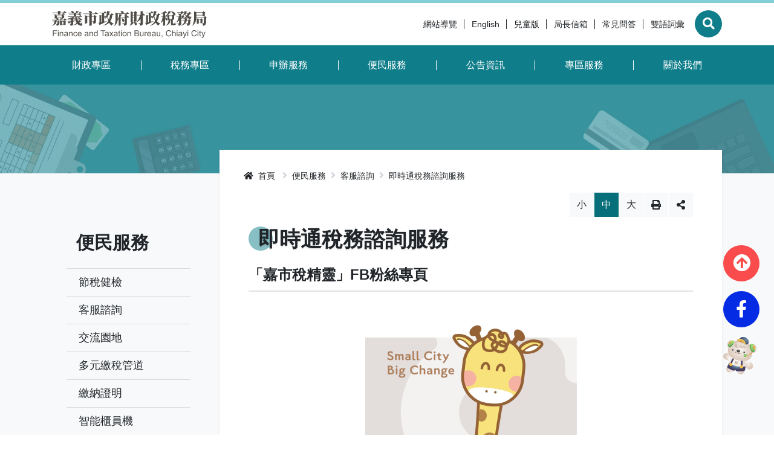

--- FILE ---
content_type: text/html; charset=utf-8
request_url: https://www.citax.gov.tw/StaticPage/a02
body_size: 128500
content:

<!DOCTYPE html>
<html lang="zh" class="no-js">
<head>
    <meta charset="utf-8">
    <meta name="viewport" content="width=device-width, initial-scale=1">
    <meta name="apple-mobile-web-app-status-bar-style" content="black-translucent" />
    <meta name="format-detection" content="telephone=no" />
    <meta content="email=no" name="format-detection" />
    <meta http-equiv="X-UA-Compatible" content="IE=edge" />

    <meta name="DC.Title" content="即時通稅務諮詢服務" />
    <meta name="DC.Creator" content="嘉義市政府財政稅務局" />
    <meta name="DC.Subject" content="" />
    <meta name="DC.Description" content="" />
    <meta name="DC.Contributor" content="" />
    <meta name="DC.Type" content="靜態頁" />
    <meta name="DC.Format" content="" />
    <meta name="DC.Source" content="" />
    <meta name="DC.Language" content="1028" />
    <meta name="DC.Coverage.t.max" content="" />
    <meta name="DC.Coverage.t.min" content="" />
    <meta name="DC.Publisher" content="" />
    <meta name="DC.Date" content="" />
    <meta name="DC.Identifier" content="" />
    <meta name="DC.Relation" content="" />
    <meta name="DC.Rights" content="" />
    <meta name="Category.Theme" />
    <meta name="Category.Cake" />
    <meta name="Category.Service" />
    <meta name="Keywords" content="" />


    <title>即時通稅務諮詢服務 - 嘉義市政府財政稅務局</title>
    <link rel="icon" href="images/favicon.ico">
                <link rel="stylesheet" href="/css/reset.min.css">
                <link rel="stylesheet" href="/css/font-awesome.min.css">
                <link rel="stylesheet" href="/css/bootstrap.min.css">
                <link rel="stylesheet" href="/css/common.min.css">
                <link rel="stylesheet" href="/css/main.min.css">
                <link rel="stylesheet" href="/css/kf-components.min.css">
                <link rel="stylesheet" href="/css/custom.min.css">
                <script type="text/javascript" src="/scripts/lib/modernizr-custom.min.js"></script>
                <script type="text/javascript" src="/scripts/lib/jquery_kf.js"></script>
                <link rel="stylesheet" href="/scripts/jquery_ui/css/redmond/jquery_ui.css">
                <script type="text/javascript" src=""></script>
    
</head>
<body>
    <a class="skip-main" href="#maincontent">跳到主要內容</a>
    <header class="header-row bg-white">
        <div class="container d-flex">

<h1 class="header-logo text-center">
    <a title="回首頁" href="/">
        <img alt="嘉義市政府財政稅務局商標" src="/images/header-logo.svg">
    </a>
</h1>

<div class="topNav-row align-items-center">
    <div id="tabU"><a href="javascript:void(0)" title="上方導覽連結區" accesskey="U">:::</a></div>
    <a href="/SiteMap" class="col-auto">網站導覽</a>
        <a href="/English" class="col-auto">English</a>
        <a href="/Child" class="col-auto">兒童版</a>
        <a href="/ServiceMail/C004842" class="col-auto">局長信箱</a>
        <a href="/FAQ/C006A00" class="col-auto">常見問答</a>
        <a href="/BilingualVocabulary/C007450" class="col-auto">雙語詞彙</a>
</div>

        </div>
    </header>

    <div class="header-search">
        <div class="search-content">
            <!-- search -->

<div id="divHotKeySearchForm" class="header-search">
    <div class="search-content">
        <a class="search-parent" href="javascript:void(0)" title="展開搜尋"><i class="fas fa-search"></i>        
        <span class="sr-only">展開搜尋</span>
        </a>
        <div class="search-inner">
            <div class="container">
                <label for="tbTopSearch">全站搜尋</label>
                <div class="d-flex col-md-6 px-0">
                    <input class="search-txt" name="q" type="text" title="搜尋字詞" placeholder="全站搜尋" id="tbTopSearch" />
                    <input id="HotKeySearchButton" class="search-btn btn" type="submit" value="搜尋" onclick="hotKeySearch()" />
                </div>
                <div class="search-keywords col-md-6">
                    <i>熱門關鍵字：</i>
                    <ul>
                                <li>
                                    <a class="badge badge-dark" href=/Search?q=%E7%89%8C%E7%85%A7%E7%A8%85>牌照稅</a>
                                </li>
                                <li>
                                    <a class="badge badge-dark" href=/Search?q=%E6%88%BF%E5%B1%8B%E7%A8%85>房屋稅</a>
                                </li>
                    </ul>
                </div>
                <a class="search-close" href="javascript:void(0)" title="關閉搜尋功能">關閉搜尋</a>
            </div>
        </div>
    </div>
    <noscript>
        您的瀏覽器不支援此script語法，請點選
        <a id="aSearchLink" title="前往搜尋頁面_開啓新視窗" target="_blank" href=/Search>搜尋</a>使用搜尋功能。
    </noscript>
</div>




            <!-- search end-->
        </div>
        <noscript>
            您的瀏覽器不支援此script語法，請點選<a id="aSearchLink" title="前往搜尋頁面_開啓新視窗" target="_blank" href="#search">搜尋頁面</a>使用搜尋功能。
        </noscript>
    </div>
    <!-- Megamenu -->
    <div class="megamenu">
        <!-- mobile-menu -->
        <div id="mobile-nav-wrap">
            <a class="mobile-nav-link" href="#" title="選單按鈕">Menu</a>
            <nav id="mobile-nav" class="mobile-nav">

<ul>
                <li class="has-submenu">
                        <a href="/Folder/Finance">財政專區</a>
                                            <ul class="sub-menu">
                                    <li class="has-submenu">
                                            <a href="/Folder/PublicProperty1">公有財產</a>

                                            <ul class="third-menu">
                                                            <li><a href="https://www.citax.gov.tw/FileList/C005400?SubCategoryID=5da7e135-a636-48f1-89c4-b5c0b09089e6" target="_blank" title="相關法規(另開新視窗)">相關法規</a></li>
                                                            <li><a href="/StaticPage/PublicP01">業務簡介</a></li>
                                                            <li><a href="/Folder/Tender">標售及標租不動產資訊</a></li>
                                                            <li><a href="https://www.citax.gov.tw/FileList/C006210?SubCategoryID=4c605ff4-0ca9-4c55-8034-6dd9eaedb822" target="_blank" title="書表下載(另開新視窗)">書表下載</a></li>
                                                            <li><a href="/Folder/Greening">畸零地與綠美化、出租土地暨青年微創土地使用</a></li>
                                            </ul>
                                    </li>
                                    <li class="has-submenu active">
                                            <a href="/Folder/TreasuryPayment">庫款支付</a>

                                    </li>
                                    <li class="has-submenu active">
                                            <a href="/Folder/FinancialManagement">財金及菸酒管理</a>

                                    </li>
                        </ul>
                </li>
                <li class="has-submenu">
                        <a href="/Folder/Tex">稅務專區</a>
                                            <ul class="sub-menu">
                                    <li class="has-submenu active">
                                            <a href="https://www.citax.gov.tw/LandValueTax" target="_blank" title="地價稅(另開新視窗)">地價稅</a>

                                    </li>
                                    <li class="has-submenu active">
                                            <a href="https://www.citax.gov.tw/HouseTax" target="_blank" title="房屋稅(另開新視窗)">房屋稅</a>

                                    </li>
                                    <li class="has-submenu active">
                                            <a href="https://www.citax.gov.tw/LandValueIncrementTax" target="_blank" title="土地增值稅(另開新視窗)">土地增值稅</a>

                                    </li>
                                    <li class="has-submenu active">
                                            <a href="https://www.citax.gov.tw/DeedTax" target="_blank" title="契稅(另開新視窗)">契稅</a>

                                    </li>
                                    <li class="has-submenu active">
                                            <a href="https://www.citax.gov.tw/StampTax" target="_blank" title="印花稅(另開新視窗)">印花稅</a>

                                    </li>
                                    <li class="has-submenu active">
                                            <a href="https://www.citax.gov.tw/VehicleLicenseTax" target="_blank" title="使用牌照稅(另開新視窗)">使用牌照稅</a>

                                    </li>
                                    <li class="has-submenu active">
                                            <a href="https://www.citax.gov.tw/AmusementTax" target="_blank" title="娛樂稅(另開新視窗)">娛樂稅</a>

                                    </li>
                                    <li class="has-submenu active">
                                            <a href="/Folder/TaxRefund">退稅專區</a>

                                    </li>
                                    <li class="has-submenu active">
                                            <a href="/StaticPage/other1">稅務行事曆</a>

                                    </li>
                        </ul>
                </li>
                <li class="has-submenu">
                        <a href="/Folder/Application">申辦服務</a>
                                            <ul class="sub-menu">
                                    <li class="has-submenu active">
                                            <a href="/Application/C003000">線上申辦</a>

                                    </li>
                                    <li class="has-submenu active">
                                            <a href="/Folder/IntegratedSearch">申辦進度查詢及補件</a>

                                    </li>
                                    <li class="has-submenu active">
                                            <a href="/OnlineSearchAndCalculation/C004880">線上查詢與試算</a>

                                    </li>
                                    <li class="has-submenu active">
                                            <a href="/ApplyReservation/C004300">預約服務</a>

                                    </li>
                                    <li class="has-submenu active">
                                            <a href="https://net.tax.nat.gov.tw/PLRX/Lrx200d01/" target="_blank" title="網路申報(另開新視窗)">網路申報</a>

                                    </li>
                                    <li class="has-submenu active">
                                            <a href="/FileList/C006210">書表下載</a>

                                    </li>
                                    <li class="has-submenu active">
                                            <a href="http://iservice.tytax.gov.tw/etouch/select?applyType=" target="_blank" title="e觸即發跨域稅務通(另開新視窗)">e觸即發跨域稅務通</a>

                                    </li>
                        </ul>
                </li>
                <li class="has-submenu">
                        <a href="/Folder/OlineCounter">便民服務</a>
                                            <ul class="sub-menu">
                                    <li class="has-submenu active">
                                            <a href="/SelfCheck/C004500">節稅健檢</a>

                                    </li>
                                    <li class="has-submenu active">
                                            <a href="/Folder/ConvenienceServices">客服諮詢</a>

                                    </li>
                                    <li class="has-submenu active">
                                            <a href="/Folder/CommunicateArea">交流園地</a>

                                    </li>
                                    <li class="has-submenu active">
                                            <a href="/Folder/TaxRecords1">多元繳稅管道</a>

                                    </li>
                                    <li class="has-submenu active">
                                            <a href="/StaticPage/TR01">繳納證明</a>

                                    </li>
                                    <li class="has-submenu active">
                                            <a href="/StaticPage/citaxA">智能櫃員機</a>

                                    </li>
                                    <li class="has-submenu active">
                                            <a href="/StaticPage/AA1140718">稅籍異動即時通</a>

                                    </li>
                        </ul>
                </li>
                <li class="has-submenu">
                        <a href="/Folder/Information">公告資訊</a>
                                            <ul class="sub-menu">
                                    <li class="has-submenu active">
                                            <a href="/Announcement/C005110">財稅新聞</a>

                                    </li>
                                    <li class="has-submenu active">
                                            <a href="/Announcement/C005200">活動訊息</a>

                                    </li>
                                    <li class="has-submenu active">
                                            <a href="/Announcement/C005300">公告訊息</a>

                                    </li>
                                    <li class="has-submenu active">
                                            <a href="/FileList/C005400">政府資訊公開專區</a>

                                    </li>
                                    <li class="has-submenu active">
                                            <a href="/Announcement/C005500">徵才快訊</a>

                                    </li>
                                    <li class="has-submenu active">
                                            <a href="/QuizContest/C005600">有獎徵答</a>

                                    </li>
                                    <li class="has-submenu active">
                                            <a href="/StaticPage/fma01">最新債務訊息</a>

                                    </li>
                                    <li class="has-submenu active">
                                            <a href="/Folder/Promotion">宣導專區</a>

                                    </li>
                                    <li class="has-submenu active">
                                            <a href="/Folder/yunduanfapiao">發票專區</a>

                                    </li>
                                    <li class="has-submenu active">
                                            <a href="https://data.chiayi.gov.tw/opendata/" target="_blank" title="嘉義市政府資料開放平台(另開新視窗)">嘉義市政府資料開放平台</a>

                                    </li>
                        </ul>
                </li>
                <li class="has-submenu">
                        <a href="/Folder/SpecialService">專區服務</a>
                                            <ul class="sub-menu">
                                    <li class="has-submenu active">
                                            <a href="/StaticPage/FullFeaturedService">全功能櫃臺服務專區</a>

                                    </li>
                                    <li class="has-submenu active">
                                            <a href="/StaticPage/BB0911">創新便民服務措施</a>

                                    </li>
                                    <li class="has-submenu active">
                                            <a href="/Folder/RealEstateArea">不動產移轉專區</a>

                                    </li>
                                    <li class="has-submenu active">
                                            <a href="/Folder/TaxpayerRightsProtectionArea">納稅者權利保護專區</a>

                                    </li>
                                    <li class="has-submenu active">
                                            <a href="/Folder/AdministrativeRelief">行政救濟專區</a>

                                    </li>
                                    <li class="has-submenu active">
                                            <a href="/Folder/FileApplication">檔案應用園地</a>

                                    </li>
                                    <li class="has-submenu active">
                                            <a href="/Folder/PersonalDataProtectionArea">個人資料保護專區</a>

                                    </li>
                                    <li class="has-submenu active">
                                            <a href="/FAQ/C006A00">常見問答</a>

                                    </li>
                                    <li class="has-submenu active">
                                            <a href="/Folder/CleanGovernmentArea">廉政園地</a>

                                    </li>
                                    <li class="has-submenu active">
                                            <a href="/Folder/AccountingArea">會計園地</a>

                                    </li>
                                    <li class="has-submenu active">
                                            <a href="/Folder/PersonnelArea">人事園地</a>

                                    </li>
                                    <li class="has-submenu active">
                                            <a href="/Folder/VolunteerArea">志工園地</a>

                                    </li>
                                    <li class="has-submenu active">
                                            <a href="/StaticPage/LocalTaxCollectionAgency">地方稅稽徵機關</a>

                                    </li>
                                    <li class="has-submenu active">
                                            <a href="/WebLink/C006B00">相關連結</a>

                                    </li>
                                    <li class="has-submenu active">
                                            <a href="/Folder/shuiwuruanti">稅務軟體下載</a>

                                    </li>
                                    <li class="has-submenu active">
                                            <a href="/StaticPage/TaxLaw">稅捐稽徵法專區</a>

                                    </li>
                                    <li class="has-submenu active">
                                            <a href="/StaticPage/exemplification">常見違章案例</a>

                                    </li>
                                    <li class="has-submenu active">
                                            <a href="/StaticPage/DisasterRelief">災害減免專區</a>

                                    </li>
                                    <li class="has-submenu active">
                                            <a href="/StaticPage/Civillawlowerstheage">民法調降成年年齡專區</a>

                                    </li>
                                    <li class="has-submenu active">
                                            <a href="/Folder/postponeinstallments">延、分期繳稅專區</a>

                                    </li>
                        </ul>
                </li>
                <li class="has-submenu">
                        <a href="/Folder/AboutUs">關於我們</a>
                                            <ul class="sub-menu">
                                    <li class="has-submenu active">
                                            <a href="/StaticPage/au01">本局沿革</a>

                                    </li>
                                    <li class="has-submenu active">
                                            <a href="/StaticPage/au02">首長簡介</a>

                                    </li>
                                    <li class="has-submenu active">
                                            <a href="/StaticPage/au09">副局長簡介</a>

                                    </li>
                                    <li class="has-submenu active">
                                            <a href="/StaticPage/au08">經營理念</a>

                                    </li>
                                    <li class="has-submenu active">
                                            <a href="/StaticPage/au03">組織職掌</a>

                                    </li>
                                    <li class="has-submenu active">
                                            <a href="/StaticPage/au04">聯絡資訊</a>

                                    </li>
                                    <li class="has-submenu active">
                                            <a href="/StaticPage/au05">交通資訊</a>

                                    </li>
                                    <li class="has-submenu active">
                                            <a href="/StaticPage/au06">辦公室平面圖</a>

                                    </li>
                                    <li class="has-submenu active">
                                            <a href="/StaticPage/au07">本局優良事蹟</a>

                                    </li>
                                    <li class="has-submenu active">
                                            <a href="/Announcement/C006310">績優人員</a>

                                    </li>
                        </ul>
                </li>
</ul>



    <div class="menu-topnav p-3 d-flex d-md-none flex-wrap">
        <a href="/SiteMap" title="網站導覽" class="col-12 m-1 btn btn-dark"><i class="pr-2 fas fa-sitemap" aria-hidden="true"></i><span>網站導覽</span></a>
            <a href="/English" title="English" class="col-12 m-1 btn btn-dark"><i class="pr-2 fas fa-globe" aria-hidden="true"></i><span>English</span></a>
            <a href="/ServiceMail/C004842" title="首長信箱" class="col-12 m-1 btn btn-dark"><i class="pr-2 fas fa-envelope" aria-hidden="true"></i><span>首長信箱</span></a>
            <a href="/FAQ/C006A00" title="常見問答" class="col-12 m-1 btn btn-dark"><i class="pr-2 fas fa-question-circle" aria-hidden="true"></i><span>常見問答</span></a>
            <a href="/BilingualVocabulary/C007450" title="雙語詞彙" class="col-12 m-1 btn btn-dark"><i class="pr-2 fas fa-language" aria-hidden="true"></i><span>雙語詞彙</span></a>
    </div>


            </nav>
        </div>
        <!-- deaktop menu -->
        <div id="main-nav-wrap">
            <div class="container">
                <div class="nav-content">

<ul id="primary-nav" data-function="nav_control">
                <li class="nav-item nav-fulltxt">
                    <span class="nav-tab" data-toggle=dropdown aria-haspopup=true aria-expanded=false role="menubar">
                            <a href="/Folder/Finance" title="財政專區">
財政專區                            </a>
                    </span>
                    
                        <div class="dropdowns dropdown-menu">
                            <div class="container">
                                <div class="secondary-title">
                                    <div class="h3">財政專區</div>
                                    <div class="kf-img obj-img-cover">
                                        <figure class="embed-responsive embed-responsive-4by3 ">
                                                <img src="/images/default-x.png" alt="財政專區">
                                        </figure>
                                    </div>
                                </div>
                                <div class="secondary-nav">
                                            <div class="sec-item">
                                                <div class="sec-tit h5">
                                                        <a href="/Folder/PublicProperty1">
                                                            <div class="kf-img obj-img-cover">
                                                                <div class="embed-responsive embed-responsive-4by3 ">
                                                                    <img src="/images/default-x.png" alt="">
                                                                </div>
                                                            </div>
                                                            <span>公有財產</span>
                                                        </a>
                                                </div>
                                                <ul class="third-item">
                                                                <li><a href="https://www.citax.gov.tw/FileList/C005400?SubCategoryID=5da7e135-a636-48f1-89c4-b5c0b09089e6" target="_blank" title="相關法規(另開新視窗)">相關法規</a></li>
                                                                <li><a href="/StaticPage/PublicP01">業務簡介</a></li>
                                                                <li><a href="/Folder/Tender">標售及標租不動產資訊</a></li>
                                                                <li><a href="https://www.citax.gov.tw/FileList/C006210?SubCategoryID=4c605ff4-0ca9-4c55-8034-6dd9eaedb822" target="_blank" title="書表下載(另開新視窗)">書表下載</a></li>
                                                                <li><a href="/Folder/Greening">畸零地與綠美化、出租土地暨青年微創土地使用</a></li>
                                                </ul>
                                            </div>
                                            <div class="sec-item">
                                                <div class="sec-tit h5">
                                                        <a href="/Folder/TreasuryPayment">
                                                            <div class="kf-img obj-img-cover">
                                                                <div class="embed-responsive embed-responsive-4by3 ">
                                                                    <img src="/images/default-x.png" alt="">
                                                                </div>
                                                            </div>
                                                            <span>庫款支付</span>
                                                        </a>
                                                </div>
                                                <ul class="third-item">
                                                </ul>
                                            </div>
                                            <div class="sec-item">
                                                <div class="sec-tit h5">
                                                        <a href="/Folder/FinancialManagement">
                                                            <div class="kf-img obj-img-cover">
                                                                <div class="embed-responsive embed-responsive-4by3 ">
                                                                    <img src="/images/default-x.png" alt="">
                                                                </div>
                                                            </div>
                                                            <span>財金及菸酒管理</span>
                                                        </a>
                                                </div>
                                                <ul class="third-item">
                                                </ul>
                                            </div>
                                </div>
                            </div>
                        </div>
                </li>
                <li class="nav-item nav-fulltxt">
                    <span class="nav-tab" data-toggle=dropdown aria-haspopup=true aria-expanded=false role="menubar">
                            <a href="/Folder/Tex" title="稅務專區">
稅務專區                            </a>
                    </span>
                    
                        <div class="dropdowns dropdown-menu">
                            <div class="container">
                                <div class="secondary-title">
                                    <div class="h3">稅務專區</div>
                                    <div class="kf-img obj-img-cover">
                                        <figure class="embed-responsive embed-responsive-4by3 ">
                                                <img src="/images/default-x.png" alt="稅務專區">
                                        </figure>
                                    </div>
                                </div>
                                <div class="secondary-nav">
                                            <div class="sec-item">
                                                <div class="sec-tit h5">
                                                        <a href="https://www.citax.gov.tw/LandValueTax" target="_blank" title="地價稅(另開新視窗)">
                                                            <div class="kf-img obj-img-cover">
                                                                <div class="embed-responsive embed-responsive-4by3 ">
                                                                    <img src="/images/default-x.png" alt="">
                                                                </div>
                                                            </div>
                                                            <span>地價稅</span>
                                                        </a>
                                                </div>
                                                <ul class="third-item">
                                                </ul>
                                            </div>
                                            <div class="sec-item">
                                                <div class="sec-tit h5">
                                                        <a href="https://www.citax.gov.tw/HouseTax" target="_blank" title="房屋稅(另開新視窗)">
                                                            <div class="kf-img obj-img-cover">
                                                                <div class="embed-responsive embed-responsive-4by3 ">
                                                                    <img src="/images/default-x.png" alt="">
                                                                </div>
                                                            </div>
                                                            <span>房屋稅</span>
                                                        </a>
                                                </div>
                                                <ul class="third-item">
                                                </ul>
                                            </div>
                                            <div class="sec-item">
                                                <div class="sec-tit h5">
                                                        <a href="https://www.citax.gov.tw/LandValueIncrementTax" target="_blank" title="土地增值稅(另開新視窗)">
                                                            <div class="kf-img obj-img-cover">
                                                                <div class="embed-responsive embed-responsive-4by3 ">
                                                                    <img src="/images/default-x.png" alt="">
                                                                </div>
                                                            </div>
                                                            <span>土地增值稅</span>
                                                        </a>
                                                </div>
                                                <ul class="third-item">
                                                </ul>
                                            </div>
                                            <div class="sec-item">
                                                <div class="sec-tit h5">
                                                        <a href="https://www.citax.gov.tw/DeedTax" target="_blank" title="契稅(另開新視窗)">
                                                            <div class="kf-img obj-img-cover">
                                                                <div class="embed-responsive embed-responsive-4by3 ">
                                                                    <img src="/images/default-x.png" alt="">
                                                                </div>
                                                            </div>
                                                            <span>契稅</span>
                                                        </a>
                                                </div>
                                                <ul class="third-item">
                                                </ul>
                                            </div>
                                            <div class="sec-item">
                                                <div class="sec-tit h5">
                                                        <a href="https://www.citax.gov.tw/StampTax" target="_blank" title="印花稅(另開新視窗)">
                                                            <div class="kf-img obj-img-cover">
                                                                <div class="embed-responsive embed-responsive-4by3 ">
                                                                    <img src="/images/default-x.png" alt="">
                                                                </div>
                                                            </div>
                                                            <span>印花稅</span>
                                                        </a>
                                                </div>
                                                <ul class="third-item">
                                                </ul>
                                            </div>
                                            <div class="sec-item">
                                                <div class="sec-tit h5">
                                                        <a href="https://www.citax.gov.tw/VehicleLicenseTax" target="_blank" title="使用牌照稅(另開新視窗)">
                                                            <div class="kf-img obj-img-cover">
                                                                <div class="embed-responsive embed-responsive-4by3 ">
                                                                    <img src="/images/default-x.png" alt="">
                                                                </div>
                                                            </div>
                                                            <span>使用牌照稅</span>
                                                        </a>
                                                </div>
                                                <ul class="third-item">
                                                </ul>
                                            </div>
                                            <div class="sec-item">
                                                <div class="sec-tit h5">
                                                        <a href="https://www.citax.gov.tw/AmusementTax" target="_blank" title="娛樂稅(另開新視窗)">
                                                            <div class="kf-img obj-img-cover">
                                                                <div class="embed-responsive embed-responsive-4by3 ">
                                                                    <img src="/images/default-x.png" alt="">
                                                                </div>
                                                            </div>
                                                            <span>娛樂稅</span>
                                                        </a>
                                                </div>
                                                <ul class="third-item">
                                                </ul>
                                            </div>
                                            <div class="sec-item">
                                                <div class="sec-tit h5">
                                                        <a href="/Folder/TaxRefund">
                                                            <div class="kf-img obj-img-cover">
                                                                <div class="embed-responsive embed-responsive-4by3 ">
                                                                    <img src="/images/default-x.png" alt="">
                                                                </div>
                                                            </div>
                                                            <span>退稅專區</span>
                                                        </a>
                                                </div>
                                                <ul class="third-item">
                                                </ul>
                                            </div>
                                            <div class="sec-item">
                                                <div class="sec-tit h5">
                                                        <a href="/StaticPage/other1">
                                                            <div class="kf-img obj-img-cover">
                                                                <div class="embed-responsive embed-responsive-4by3 ">
                                                                    <img src="/images/default-x.png" alt="">
                                                                </div>
                                                            </div>
                                                            <span>稅務行事曆</span>
                                                        </a>
                                                </div>
                                                <ul class="third-item">
                                                </ul>
                                            </div>
                                </div>
                            </div>
                        </div>
                </li>
                <li class="nav-item nav-fulltxt">
                    <span class="nav-tab" data-toggle=dropdown aria-haspopup=true aria-expanded=false role="menubar">
                            <a href="/Folder/Application" title="申辦服務">
申辦服務                            </a>
                    </span>
                    
                        <div class="dropdowns dropdown-menu">
                            <div class="container">
                                <div class="secondary-title">
                                    <div class="h3">申辦服務</div>
                                    <div class="kf-img obj-img-cover">
                                        <figure class="embed-responsive embed-responsive-4by3 ">
                                                <img src="/UploadPlugin?file=stML%2F3X48G5%2FDTdVRv8%2B1AGSEEBI%2BFP9lzy8Ar3DorJaU4flCzLt6u8RmrwCRoQQ5jV1ZSFPQOSTLUUjTAqxkw%3D%3D" alt="申辦服務">
                                        </figure>
                                    </div>
                                </div>
                                <div class="secondary-nav">
                                            <div class="sec-item">
                                                <div class="sec-tit h5">
                                                        <a href="/Application/C003000">
                                                            <div class="kf-img obj-img-cover">
                                                                <div class="embed-responsive embed-responsive-4by3 ">
                                                                    <img src="/images/default-x.png" alt="">
                                                                </div>
                                                            </div>
                                                            <span>線上申辦</span>
                                                        </a>
                                                </div>
                                                <ul class="third-item">
                                                </ul>
                                            </div>
                                            <div class="sec-item">
                                                <div class="sec-tit h5">
                                                        <a href="/Folder/IntegratedSearch">
                                                            <div class="kf-img obj-img-cover">
                                                                <div class="embed-responsive embed-responsive-4by3 ">
                                                                    <img src="/images/default-x.png" alt="">
                                                                </div>
                                                            </div>
                                                            <span>申辦進度查詢及補件</span>
                                                        </a>
                                                </div>
                                                <ul class="third-item">
                                                </ul>
                                            </div>
                                            <div class="sec-item">
                                                <div class="sec-tit h5">
                                                        <a href="/OnlineSearchAndCalculation/C004880">
                                                            <div class="kf-img obj-img-cover">
                                                                <div class="embed-responsive embed-responsive-4by3 ">
                                                                    <img src="/images/default-x.png" alt="">
                                                                </div>
                                                            </div>
                                                            <span>線上查詢與試算</span>
                                                        </a>
                                                </div>
                                                <ul class="third-item">
                                                </ul>
                                            </div>
                                            <div class="sec-item">
                                                <div class="sec-tit h5">
                                                        <a href="/ApplyReservation/C004300">
                                                            <div class="kf-img obj-img-cover">
                                                                <div class="embed-responsive embed-responsive-4by3 ">
                                                                    <img src="/images/default-x.png" alt="">
                                                                </div>
                                                            </div>
                                                            <span>預約服務</span>
                                                        </a>
                                                </div>
                                                <ul class="third-item">
                                                </ul>
                                            </div>
                                            <div class="sec-item">
                                                <div class="sec-tit h5">
                                                        <a href="https://net.tax.nat.gov.tw/PLRX/Lrx200d01/" target="_blank" title="網路申報(另開新視窗)">
                                                            <div class="kf-img obj-img-cover">
                                                                <div class="embed-responsive embed-responsive-4by3 ">
                                                                    <img src="/images/default-x.png" alt="">
                                                                </div>
                                                            </div>
                                                            <span>網路申報</span>
                                                        </a>
                                                </div>
                                                <ul class="third-item">
                                                </ul>
                                            </div>
                                            <div class="sec-item">
                                                <div class="sec-tit h5">
                                                        <a href="/FileList/C006210">
                                                            <div class="kf-img obj-img-cover">
                                                                <div class="embed-responsive embed-responsive-4by3 ">
                                                                    <img src="/images/default-x.png" alt="">
                                                                </div>
                                                            </div>
                                                            <span>書表下載</span>
                                                        </a>
                                                </div>
                                                <ul class="third-item">
                                                </ul>
                                            </div>
                                            <div class="sec-item">
                                                <div class="sec-tit h5">
                                                        <a href="http://iservice.tytax.gov.tw/etouch/select?applyType=" target="_blank" title="e觸即發跨域稅務通(另開新視窗)">
                                                            <div class="kf-img obj-img-cover">
                                                                <div class="embed-responsive embed-responsive-4by3 ">
                                                                    <img src="/images/default-x.png" alt="">
                                                                </div>
                                                            </div>
                                                            <span>e觸即發跨域稅務通</span>
                                                        </a>
                                                </div>
                                                <ul class="third-item">
                                                </ul>
                                            </div>
                                </div>
                            </div>
                        </div>
                </li>
                <li class="nav-item nav-fulltxt">
                    <span class="nav-tab" data-toggle=dropdown aria-haspopup=true aria-expanded=false role="menubar">
                            <a href="/Folder/OlineCounter" title="便民服務">
便民服務                            </a>
                    </span>
                    
                        <div class="dropdowns dropdown-menu">
                            <div class="container">
                                <div class="secondary-title">
                                    <div class="h3">便民服務</div>
                                    <div class="kf-img obj-img-cover">
                                        <figure class="embed-responsive embed-responsive-4by3 ">
                                                <img src="/images/default-x.png" alt="便民服務">
                                        </figure>
                                    </div>
                                </div>
                                <div class="secondary-nav">
                                            <div class="sec-item">
                                                <div class="sec-tit h5">
                                                        <a href="/SelfCheck/C004500">
                                                            <div class="kf-img obj-img-cover">
                                                                <div class="embed-responsive embed-responsive-4by3 ">
                                                                    <img src="/images/default-x.png" alt="">
                                                                </div>
                                                            </div>
                                                            <span>節稅健檢</span>
                                                        </a>
                                                </div>
                                                <ul class="third-item">
                                                </ul>
                                            </div>
                                            <div class="sec-item">
                                                <div class="sec-tit h5">
                                                        <a href="/Folder/ConvenienceServices">
                                                            <div class="kf-img obj-img-cover">
                                                                <div class="embed-responsive embed-responsive-4by3 ">
                                                                    <img src="/images/default-x.png" alt="">
                                                                </div>
                                                            </div>
                                                            <span>客服諮詢</span>
                                                        </a>
                                                </div>
                                                <ul class="third-item">
                                                </ul>
                                            </div>
                                            <div class="sec-item">
                                                <div class="sec-tit h5">
                                                        <a href="/Folder/CommunicateArea">
                                                            <div class="kf-img obj-img-cover">
                                                                <div class="embed-responsive embed-responsive-4by3 ">
                                                                    <img src="/images/default-x.png" alt="">
                                                                </div>
                                                            </div>
                                                            <span>交流園地</span>
                                                        </a>
                                                </div>
                                                <ul class="third-item">
                                                </ul>
                                            </div>
                                            <div class="sec-item">
                                                <div class="sec-tit h5">
                                                        <a href="/Folder/TaxRecords1">
                                                            <div class="kf-img obj-img-cover">
                                                                <div class="embed-responsive embed-responsive-4by3 ">
                                                                    <img src="/images/default-x.png" alt="">
                                                                </div>
                                                            </div>
                                                            <span>多元繳稅管道</span>
                                                        </a>
                                                </div>
                                                <ul class="third-item">
                                                </ul>
                                            </div>
                                            <div class="sec-item">
                                                <div class="sec-tit h5">
                                                        <a href="/StaticPage/TR01">
                                                            <div class="kf-img obj-img-cover">
                                                                <div class="embed-responsive embed-responsive-4by3 ">
                                                                    <img src="/images/default-x.png" alt="">
                                                                </div>
                                                            </div>
                                                            <span>繳納證明</span>
                                                        </a>
                                                </div>
                                                <ul class="third-item">
                                                </ul>
                                            </div>
                                            <div class="sec-item">
                                                <div class="sec-tit h5">
                                                        <a href="/StaticPage/citaxA">
                                                            <div class="kf-img obj-img-cover">
                                                                <div class="embed-responsive embed-responsive-4by3 ">
                                                                    <img src="/images/default-x.png" alt="">
                                                                </div>
                                                            </div>
                                                            <span>智能櫃員機</span>
                                                        </a>
                                                </div>
                                                <ul class="third-item">
                                                </ul>
                                            </div>
                                            <div class="sec-item">
                                                <div class="sec-tit h5">
                                                        <a href="/StaticPage/AA1140718">
                                                            <div class="kf-img obj-img-cover">
                                                                <div class="embed-responsive embed-responsive-4by3 ">
                                                                    <img src="/images/default-x.png" alt="">
                                                                </div>
                                                            </div>
                                                            <span>稅籍異動即時通</span>
                                                        </a>
                                                </div>
                                                <ul class="third-item">
                                                </ul>
                                            </div>
                                </div>
                            </div>
                        </div>
                </li>
                <li class="nav-item nav-fulltxt">
                    <span class="nav-tab" data-toggle=dropdown aria-haspopup=true aria-expanded=false role="menubar">
                            <a href="/Folder/Information" title="公告資訊">
公告資訊                            </a>
                    </span>
                    
                        <div class="dropdowns dropdown-menu">
                            <div class="container">
                                <div class="secondary-title">
                                    <div class="h3">公告資訊</div>
                                    <div class="kf-img obj-img-cover">
                                        <figure class="embed-responsive embed-responsive-4by3 ">
                                                <img src="/images/default-x.png" alt="公告資訊">
                                        </figure>
                                    </div>
                                </div>
                                <div class="secondary-nav">
                                            <div class="sec-item">
                                                <div class="sec-tit h5">
                                                        <a href="/Announcement/C005110">
                                                            <div class="kf-img obj-img-cover">
                                                                <div class="embed-responsive embed-responsive-4by3 ">
                                                                    <img src="/images/default-x.png" alt="">
                                                                </div>
                                                            </div>
                                                            <span>財稅新聞</span>
                                                        </a>
                                                </div>
                                                <ul class="third-item">
                                                </ul>
                                            </div>
                                            <div class="sec-item">
                                                <div class="sec-tit h5">
                                                        <a href="/Announcement/C005200">
                                                            <div class="kf-img obj-img-cover">
                                                                <div class="embed-responsive embed-responsive-4by3 ">
                                                                    <img src="/images/default-x.png" alt="">
                                                                </div>
                                                            </div>
                                                            <span>活動訊息</span>
                                                        </a>
                                                </div>
                                                <ul class="third-item">
                                                </ul>
                                            </div>
                                            <div class="sec-item">
                                                <div class="sec-tit h5">
                                                        <a href="/Announcement/C005300">
                                                            <div class="kf-img obj-img-cover">
                                                                <div class="embed-responsive embed-responsive-4by3 ">
                                                                    <img src="/images/default-x.png" alt="">
                                                                </div>
                                                            </div>
                                                            <span>公告訊息</span>
                                                        </a>
                                                </div>
                                                <ul class="third-item">
                                                </ul>
                                            </div>
                                            <div class="sec-item">
                                                <div class="sec-tit h5">
                                                        <a href="/FileList/C005400">
                                                            <div class="kf-img obj-img-cover">
                                                                <div class="embed-responsive embed-responsive-4by3 ">
                                                                    <img src="/images/default-x.png" alt="">
                                                                </div>
                                                            </div>
                                                            <span>政府資訊公開專區</span>
                                                        </a>
                                                </div>
                                                <ul class="third-item">
                                                </ul>
                                            </div>
                                            <div class="sec-item">
                                                <div class="sec-tit h5">
                                                        <a href="/Announcement/C005500">
                                                            <div class="kf-img obj-img-cover">
                                                                <div class="embed-responsive embed-responsive-4by3 ">
                                                                    <img src="/images/default-x.png" alt="">
                                                                </div>
                                                            </div>
                                                            <span>徵才快訊</span>
                                                        </a>
                                                </div>
                                                <ul class="third-item">
                                                </ul>
                                            </div>
                                            <div class="sec-item">
                                                <div class="sec-tit h5">
                                                        <a href="/QuizContest/C005600">
                                                            <div class="kf-img obj-img-cover">
                                                                <div class="embed-responsive embed-responsive-4by3 ">
                                                                    <img src="/images/default-x.png" alt="">
                                                                </div>
                                                            </div>
                                                            <span>有獎徵答</span>
                                                        </a>
                                                </div>
                                                <ul class="third-item">
                                                </ul>
                                            </div>
                                            <div class="sec-item">
                                                <div class="sec-tit h5">
                                                        <a href="/StaticPage/fma01">
                                                            <div class="kf-img obj-img-cover">
                                                                <div class="embed-responsive embed-responsive-4by3 ">
                                                                    <img src="/images/default-x.png" alt="">
                                                                </div>
                                                            </div>
                                                            <span>最新債務訊息</span>
                                                        </a>
                                                </div>
                                                <ul class="third-item">
                                                </ul>
                                            </div>
                                            <div class="sec-item">
                                                <div class="sec-tit h5">
                                                        <a href="/Folder/Promotion">
                                                            <div class="kf-img obj-img-cover">
                                                                <div class="embed-responsive embed-responsive-4by3 ">
                                                                    <img src="/images/default-x.png" alt="">
                                                                </div>
                                                            </div>
                                                            <span>宣導專區</span>
                                                        </a>
                                                </div>
                                                <ul class="third-item">
                                                </ul>
                                            </div>
                                            <div class="sec-item">
                                                <div class="sec-tit h5">
                                                        <a href="/Folder/yunduanfapiao">
                                                            <div class="kf-img obj-img-cover">
                                                                <div class="embed-responsive embed-responsive-4by3 ">
                                                                    <img src="/images/default-x.png" alt="">
                                                                </div>
                                                            </div>
                                                            <span>發票專區</span>
                                                        </a>
                                                </div>
                                                <ul class="third-item">
                                                </ul>
                                            </div>
                                            <div class="sec-item">
                                                <div class="sec-tit h5">
                                                        <a href="https://data.chiayi.gov.tw/opendata/" target="_blank" title="嘉義市政府資料開放平台(另開新視窗)">
                                                            <div class="kf-img obj-img-cover">
                                                                <div class="embed-responsive embed-responsive-4by3 ">
                                                                    <img src="/images/default-x.png" alt="">
                                                                </div>
                                                            </div>
                                                            <span>嘉義市政府資料開放平台</span>
                                                        </a>
                                                </div>
                                                <ul class="third-item">
                                                </ul>
                                            </div>
                                </div>
                            </div>
                        </div>
                </li>
                <li class="nav-item nav-fulltxt">
                    <span class="nav-tab" data-toggle=dropdown aria-haspopup=true aria-expanded=false role="menubar">
                            <a href="/Folder/SpecialService" title="專區服務">
專區服務                            </a>
                    </span>
                    
                        <div class="dropdowns dropdown-menu">
                            <div class="container">
                                <div class="secondary-title">
                                    <div class="h3">專區服務</div>
                                    <div class="kf-img obj-img-cover">
                                        <figure class="embed-responsive embed-responsive-4by3 ">
                                                <img src="/images/default-x.png" alt="專區服務">
                                        </figure>
                                    </div>
                                </div>
                                <div class="secondary-nav">
                                            <div class="sec-item">
                                                <div class="sec-tit h5">
                                                        <a href="/StaticPage/FullFeaturedService">
                                                            <div class="kf-img obj-img-cover">
                                                                <div class="embed-responsive embed-responsive-4by3 ">
                                                                    <img src="/images/default-x.png" alt="">
                                                                </div>
                                                            </div>
                                                            <span>全功能櫃臺服務專區</span>
                                                        </a>
                                                </div>
                                                <ul class="third-item">
                                                </ul>
                                            </div>
                                            <div class="sec-item">
                                                <div class="sec-tit h5">
                                                        <a href="/StaticPage/BB0911">
                                                            <div class="kf-img obj-img-cover">
                                                                <div class="embed-responsive embed-responsive-4by3 ">
                                                                    <img src="/images/default-x.png" alt="">
                                                                </div>
                                                            </div>
                                                            <span>創新便民服務措施</span>
                                                        </a>
                                                </div>
                                                <ul class="third-item">
                                                </ul>
                                            </div>
                                            <div class="sec-item">
                                                <div class="sec-tit h5">
                                                        <a href="/Folder/RealEstateArea">
                                                            <div class="kf-img obj-img-cover">
                                                                <div class="embed-responsive embed-responsive-4by3 ">
                                                                    <img src="/images/default-x.png" alt="">
                                                                </div>
                                                            </div>
                                                            <span>不動產移轉專區</span>
                                                        </a>
                                                </div>
                                                <ul class="third-item">
                                                </ul>
                                            </div>
                                            <div class="sec-item">
                                                <div class="sec-tit h5">
                                                        <a href="/Folder/TaxpayerRightsProtectionArea">
                                                            <div class="kf-img obj-img-cover">
                                                                <div class="embed-responsive embed-responsive-4by3 ">
                                                                    <img src="/images/default-x.png" alt="">
                                                                </div>
                                                            </div>
                                                            <span>納稅者權利保護專區</span>
                                                        </a>
                                                </div>
                                                <ul class="third-item">
                                                </ul>
                                            </div>
                                            <div class="sec-item">
                                                <div class="sec-tit h5">
                                                        <a href="/Folder/AdministrativeRelief">
                                                            <div class="kf-img obj-img-cover">
                                                                <div class="embed-responsive embed-responsive-4by3 ">
                                                                    <img src="/images/default-x.png" alt="">
                                                                </div>
                                                            </div>
                                                            <span>行政救濟專區</span>
                                                        </a>
                                                </div>
                                                <ul class="third-item">
                                                </ul>
                                            </div>
                                            <div class="sec-item">
                                                <div class="sec-tit h5">
                                                        <a href="/Folder/FileApplication">
                                                            <div class="kf-img obj-img-cover">
                                                                <div class="embed-responsive embed-responsive-4by3 ">
                                                                    <img src="/images/default-x.png" alt="">
                                                                </div>
                                                            </div>
                                                            <span>檔案應用園地</span>
                                                        </a>
                                                </div>
                                                <ul class="third-item">
                                                </ul>
                                            </div>
                                            <div class="sec-item">
                                                <div class="sec-tit h5">
                                                        <a href="/Folder/PersonalDataProtectionArea">
                                                            <div class="kf-img obj-img-cover">
                                                                <div class="embed-responsive embed-responsive-4by3 ">
                                                                    <img src="/images/default-x.png" alt="">
                                                                </div>
                                                            </div>
                                                            <span>個人資料保護專區</span>
                                                        </a>
                                                </div>
                                                <ul class="third-item">
                                                </ul>
                                            </div>
                                            <div class="sec-item">
                                                <div class="sec-tit h5">
                                                        <a href="/FAQ/C006A00">
                                                            <div class="kf-img obj-img-cover">
                                                                <div class="embed-responsive embed-responsive-4by3 ">
                                                                    <img src="/images/default-x.png" alt="">
                                                                </div>
                                                            </div>
                                                            <span>常見問答</span>
                                                        </a>
                                                </div>
                                                <ul class="third-item">
                                                </ul>
                                            </div>
                                            <div class="sec-item">
                                                <div class="sec-tit h5">
                                                        <a href="/Folder/CleanGovernmentArea">
                                                            <div class="kf-img obj-img-cover">
                                                                <div class="embed-responsive embed-responsive-4by3 ">
                                                                    <img src="/images/default-x.png" alt="">
                                                                </div>
                                                            </div>
                                                            <span>廉政園地</span>
                                                        </a>
                                                </div>
                                                <ul class="third-item">
                                                </ul>
                                            </div>
                                            <div class="sec-item">
                                                <div class="sec-tit h5">
                                                        <a href="/Folder/AccountingArea">
                                                            <div class="kf-img obj-img-cover">
                                                                <div class="embed-responsive embed-responsive-4by3 ">
                                                                    <img src="/images/default-x.png" alt="">
                                                                </div>
                                                            </div>
                                                            <span>會計園地</span>
                                                        </a>
                                                </div>
                                                <ul class="third-item">
                                                </ul>
                                            </div>
                                            <div class="sec-item">
                                                <div class="sec-tit h5">
                                                        <a href="/Folder/PersonnelArea">
                                                            <div class="kf-img obj-img-cover">
                                                                <div class="embed-responsive embed-responsive-4by3 ">
                                                                    <img src="/images/default-x.png" alt="">
                                                                </div>
                                                            </div>
                                                            <span>人事園地</span>
                                                        </a>
                                                </div>
                                                <ul class="third-item">
                                                </ul>
                                            </div>
                                            <div class="sec-item">
                                                <div class="sec-tit h5">
                                                        <a href="/Folder/VolunteerArea">
                                                            <div class="kf-img obj-img-cover">
                                                                <div class="embed-responsive embed-responsive-4by3 ">
                                                                    <img src="/images/default-x.png" alt="">
                                                                </div>
                                                            </div>
                                                            <span>志工園地</span>
                                                        </a>
                                                </div>
                                                <ul class="third-item">
                                                </ul>
                                            </div>
                                            <div class="sec-item">
                                                <div class="sec-tit h5">
                                                        <a href="/StaticPage/LocalTaxCollectionAgency">
                                                            <div class="kf-img obj-img-cover">
                                                                <div class="embed-responsive embed-responsive-4by3 ">
                                                                    <img src="/images/default-x.png" alt="">
                                                                </div>
                                                            </div>
                                                            <span>地方稅稽徵機關</span>
                                                        </a>
                                                </div>
                                                <ul class="third-item">
                                                </ul>
                                            </div>
                                            <div class="sec-item">
                                                <div class="sec-tit h5">
                                                        <a href="/WebLink/C006B00">
                                                            <div class="kf-img obj-img-cover">
                                                                <div class="embed-responsive embed-responsive-4by3 ">
                                                                    <img src="/images/default-x.png" alt="">
                                                                </div>
                                                            </div>
                                                            <span>相關連結</span>
                                                        </a>
                                                </div>
                                                <ul class="third-item">
                                                </ul>
                                            </div>
                                            <div class="sec-item">
                                                <div class="sec-tit h5">
                                                        <a href="/Folder/shuiwuruanti">
                                                            <div class="kf-img obj-img-cover">
                                                                <div class="embed-responsive embed-responsive-4by3 ">
                                                                    <img src="/images/default-x.png" alt="">
                                                                </div>
                                                            </div>
                                                            <span>稅務軟體下載</span>
                                                        </a>
                                                </div>
                                                <ul class="third-item">
                                                </ul>
                                            </div>
                                            <div class="sec-item">
                                                <div class="sec-tit h5">
                                                        <a href="/StaticPage/TaxLaw">
                                                            <div class="kf-img obj-img-cover">
                                                                <div class="embed-responsive embed-responsive-4by3 ">
                                                                    <img src="/images/default-x.png" alt="">
                                                                </div>
                                                            </div>
                                                            <span>稅捐稽徵法專區</span>
                                                        </a>
                                                </div>
                                                <ul class="third-item">
                                                </ul>
                                            </div>
                                            <div class="sec-item">
                                                <div class="sec-tit h5">
                                                        <a href="/StaticPage/exemplification">
                                                            <div class="kf-img obj-img-cover">
                                                                <div class="embed-responsive embed-responsive-4by3 ">
                                                                    <img src="/images/default-x.png" alt="">
                                                                </div>
                                                            </div>
                                                            <span>常見違章案例</span>
                                                        </a>
                                                </div>
                                                <ul class="third-item">
                                                </ul>
                                            </div>
                                            <div class="sec-item">
                                                <div class="sec-tit h5">
                                                        <a href="/StaticPage/DisasterRelief">
                                                            <div class="kf-img obj-img-cover">
                                                                <div class="embed-responsive embed-responsive-4by3 ">
                                                                    <img src="/images/default-x.png" alt="">
                                                                </div>
                                                            </div>
                                                            <span>災害減免專區</span>
                                                        </a>
                                                </div>
                                                <ul class="third-item">
                                                </ul>
                                            </div>
                                            <div class="sec-item">
                                                <div class="sec-tit h5">
                                                        <a href="/StaticPage/Civillawlowerstheage">
                                                            <div class="kf-img obj-img-cover">
                                                                <div class="embed-responsive embed-responsive-4by3 ">
                                                                    <img src="/images/default-x.png" alt="">
                                                                </div>
                                                            </div>
                                                            <span>民法調降成年年齡專區</span>
                                                        </a>
                                                </div>
                                                <ul class="third-item">
                                                </ul>
                                            </div>
                                            <div class="sec-item">
                                                <div class="sec-tit h5">
                                                        <a href="/Folder/postponeinstallments">
                                                            <div class="kf-img obj-img-cover">
                                                                <div class="embed-responsive embed-responsive-4by3 ">
                                                                    <img src="/images/default-x.png" alt="">
                                                                </div>
                                                            </div>
                                                            <span>延、分期繳稅專區</span>
                                                        </a>
                                                </div>
                                                <ul class="third-item">
                                                </ul>
                                            </div>
                                </div>
                            </div>
                        </div>
                </li>
                <li class="nav-item nav-fulltxt">
                    <span class="nav-tab" data-toggle=dropdown aria-haspopup=true aria-expanded=false role="menubar">
                            <a href="/Folder/AboutUs" title="關於我們">
關於我們                            </a>
                    </span>
                    
                        <div class="dropdowns dropdown-menu">
                            <div class="container">
                                <div class="secondary-title">
                                    <div class="h3">關於我們</div>
                                    <div class="kf-img obj-img-cover">
                                        <figure class="embed-responsive embed-responsive-4by3 ">
                                                <img src="/images/default-x.png" alt="關於我們">
                                        </figure>
                                    </div>
                                </div>
                                <div class="secondary-nav">
                                            <div class="sec-item">
                                                <div class="sec-tit h5">
                                                        <a href="/StaticPage/au01">
                                                            <div class="kf-img obj-img-cover">
                                                                <div class="embed-responsive embed-responsive-4by3 ">
                                                                    <img src="/images/default-x.png" alt="">
                                                                </div>
                                                            </div>
                                                            <span>本局沿革</span>
                                                        </a>
                                                </div>
                                                <ul class="third-item">
                                                </ul>
                                            </div>
                                            <div class="sec-item">
                                                <div class="sec-tit h5">
                                                        <a href="/StaticPage/au02">
                                                            <div class="kf-img obj-img-cover">
                                                                <div class="embed-responsive embed-responsive-4by3 ">
                                                                    <img src="/images/default-x.png" alt="">
                                                                </div>
                                                            </div>
                                                            <span>首長簡介</span>
                                                        </a>
                                                </div>
                                                <ul class="third-item">
                                                </ul>
                                            </div>
                                            <div class="sec-item">
                                                <div class="sec-tit h5">
                                                        <a href="/StaticPage/au09">
                                                            <div class="kf-img obj-img-cover">
                                                                <div class="embed-responsive embed-responsive-4by3 ">
                                                                    <img src="/images/default-x.png" alt="">
                                                                </div>
                                                            </div>
                                                            <span>副局長簡介</span>
                                                        </a>
                                                </div>
                                                <ul class="third-item">
                                                </ul>
                                            </div>
                                            <div class="sec-item">
                                                <div class="sec-tit h5">
                                                        <a href="/StaticPage/au08">
                                                            <div class="kf-img obj-img-cover">
                                                                <div class="embed-responsive embed-responsive-4by3 ">
                                                                    <img src="/images/default-x.png" alt="">
                                                                </div>
                                                            </div>
                                                            <span>經營理念</span>
                                                        </a>
                                                </div>
                                                <ul class="third-item">
                                                </ul>
                                            </div>
                                            <div class="sec-item">
                                                <div class="sec-tit h5">
                                                        <a href="/StaticPage/au03">
                                                            <div class="kf-img obj-img-cover">
                                                                <div class="embed-responsive embed-responsive-4by3 ">
                                                                    <img src="/images/default-x.png" alt="">
                                                                </div>
                                                            </div>
                                                            <span>組織職掌</span>
                                                        </a>
                                                </div>
                                                <ul class="third-item">
                                                </ul>
                                            </div>
                                            <div class="sec-item">
                                                <div class="sec-tit h5">
                                                        <a href="/StaticPage/au04">
                                                            <div class="kf-img obj-img-cover">
                                                                <div class="embed-responsive embed-responsive-4by3 ">
                                                                    <img src="/images/default-x.png" alt="">
                                                                </div>
                                                            </div>
                                                            <span>聯絡資訊</span>
                                                        </a>
                                                </div>
                                                <ul class="third-item">
                                                </ul>
                                            </div>
                                            <div class="sec-item">
                                                <div class="sec-tit h5">
                                                        <a href="/StaticPage/au05">
                                                            <div class="kf-img obj-img-cover">
                                                                <div class="embed-responsive embed-responsive-4by3 ">
                                                                    <img src="/images/default-x.png" alt="">
                                                                </div>
                                                            </div>
                                                            <span>交通資訊</span>
                                                        </a>
                                                </div>
                                                <ul class="third-item">
                                                </ul>
                                            </div>
                                            <div class="sec-item">
                                                <div class="sec-tit h5">
                                                        <a href="/StaticPage/au06">
                                                            <div class="kf-img obj-img-cover">
                                                                <div class="embed-responsive embed-responsive-4by3 ">
                                                                    <img src="/images/default-x.png" alt="">
                                                                </div>
                                                            </div>
                                                            <span>辦公室平面圖</span>
                                                        </a>
                                                </div>
                                                <ul class="third-item">
                                                </ul>
                                            </div>
                                            <div class="sec-item">
                                                <div class="sec-tit h5">
                                                        <a href="/StaticPage/au07">
                                                            <div class="kf-img obj-img-cover">
                                                                <div class="embed-responsive embed-responsive-4by3 ">
                                                                    <img src="/images/default-x.png" alt="">
                                                                </div>
                                                            </div>
                                                            <span>本局優良事蹟</span>
                                                        </a>
                                                </div>
                                                <ul class="third-item">
                                                </ul>
                                            </div>
                                            <div class="sec-item">
                                                <div class="sec-tit h5">
                                                        <a href="/Announcement/C006310">
                                                            <div class="kf-img obj-img-cover">
                                                                <div class="embed-responsive embed-responsive-4by3 ">
                                                                    <img src="/images/default-x.png" alt="">
                                                                </div>
                                                            </div>
                                                            <span>績優人員</span>
                                                        </a>
                                                </div>
                                                <ul class="third-item">
                                                </ul>
                                            </div>
                                </div>
                            </div>
                        </div>
                </li>
</ul>
                </div>
            </div>
        </div>
    </div>
    <!-- ContentsWrap -->
    <div class="contents_wrap">
        <div class="contents_banner">
            <img src="/images/main-banner.jpg" alt="">
        </div>
        <div class="container">
            <div class="contents_inner">
                <!-- SideMenu -->
                    <div class="side_wrap">
                        <div id="tabL"><a href="#" title="左方連結區" accesskey="L">:::</a></div>

<div class="side_inner">

    <div class="side_tit">便民服務</div>
    <nav class="sidenav">
        <ul class="sidenav_u1">
                        <li class="leftbgli01">
                                <a href="/SelfCheck/C004500" >節稅健檢</a>

                        </li>
                        <li class="leftbgli01">
                                <a href="/Folder/ConvenienceServices" >客服諮詢</a>

                                <ul class="sidenav_u2">
                                </ul>
                        </li>
                        <li class="leftbgli01">
                                <a href="/Folder/CommunicateArea" >交流園地</a>

                                <ul class="sidenav_u2">
                                </ul>
                        </li>
                        <li class="leftbgli01">
                                <a href="/Folder/TaxRecords1" >多元繳稅管道</a>

                                <ul class="sidenav_u2">
                                </ul>
                        </li>
                        <li class="leftbgli01">
                                <a href="/StaticPage/TR01" >繳納證明</a>

                        </li>
                        <li class="leftbgli01">
                                <a href="/StaticPage/citaxA" >智能櫃員機</a>

                        </li>
                        <li class="leftbgli01">
                                <a href="/StaticPage/AA1140718" >稅籍異動即時通</a>

                        </li>
        </ul>
    </nav>
</div>
                    </div>
                <!--main_wrap-->
                <div class="main_wrap">
                    <!--Breadcrumbs-->
                    <div class="breadcrumbs">
                        <div id="tabC"><a id="maincontent" href="#" title="中央主要內容區" accesskey="C">:::</a></div>
                        <ul class="breadcrumbs_u">


<ul class="breadcrumbs_u">
    <li>
        <a href=/>
                <i class="fas fa-home"></i>
            首頁
        </a>
    </li>
                <li><a href="/Folder/OlineCounter">便民服務</a></li>
                <li><a href="/Folder/ConvenienceServices">客服諮詢</a></li>
                <li><a href="/StaticPage/a02">即時通稅務諮詢服務</a></li>
    </ul>
                        </ul>
                    </div>
                    <!-- 收合式 Switcher -->
                    <div class="contents_function">

<div class="contents_function_inner">
    <div class="social_skip">
        <a href="#mainbody" id="aSkip" title="略過字型切換，社群分享工具列">略過字型切換，社群分享工具列</a>
    </div>
    <div class="switchertool">
        <a class="switcher sc_font" href="javascript:void(0);" title="小" id="aLinkFontS">小</a>
        <a class="switcher sc_font active" href="javascript:void(0);" title="中" id="aLinkFontM">中</a>
        <a class="switcher sc_font" href="javascript:void(0);" title="大" id="aLinkFontL">大</a>
        <a class="switcher sc_print" href="javascript:void(0);" title="列印" onclick="printScreen()" onkeypress="printScreen()">列印</a>
        <a class="switcher sc_social" href="javascript:void(0);" title="分享">分享</a>
    </div>
    <!--social-links-->
    <div id="divShareLinks" class="social_links">
        <a class="social_links1" href="#" target="_blank" id="aFacebookShareLink" title="facebook(另開新視窗)">facebook</a>
        <a class="social_links2" href="#" target="_blank" id="aTwitterShareLink" title="twitter(另開新視窗)">twitter</a>
        <a class="social_links3" href="#" target="_blank" id="aPlurkShareLink" title="plurk(另開新視窗)">plurk</a>
        <a class="social_links4" href="#" target="_blank" id="aLineShareLink" title="line(另開新視窗)">line</a>
    </div>
</div>
<noscript>
    您的瀏覽器似乎不支援JavaScript語法，但沒關係，這裡的JavaScript語法並不會影響到內容的陳述。<br />
    如需要選擇字級大小<br /> IE請利用鍵盤按住Alt鍵 + V → X → (G)最大(L)較大(M)中(S)較小(A)小，來選擇適合您的文字大小<br />
    Chrome、Firefox 瀏覽器則可利用鍵盤 Ctrl + (+)放大(-)縮小來改變字型大小， 列印可使用瀏覽器提供的(Ctrl+P)功能。<br /> 若要分享網頁，您可使用下列連結，再輸入您想要分享的資訊：
    <a href="http://www.facebook.com/" target="_blank" title="facebook(另開新視窗)">facebook</a>
    <a href="http://www.twitter.com/" target="_blank" title="twitter(另開新視窗)">twitter</a>
    <a href="http://www.plurk.com/" target="_blank" title="plurk(另開新視窗)">plurk</a>
    <a href="http://line.me/zh-hant/" target="_blank" title="line(另開新視窗)">line</a>
</noscript>
                    </div>

                    <!-- 收合式 Switcher End-->
                    <h2 class="main_tit">即時通稅務諮詢服務</h2>
                    <!--main_content-->
                    
                    <div id="mainbody" class="main_content">
                        <div id="block" class="main_body">
                            


<div class="kf-title kf-det-title h4"><span class="templateLongText">「嘉市稅精靈」FB粉絲專頁</span></div><div class="text-center mb-5"><img src="https://www.citax.gov.tw/FileDownload/ContentManagement/20240401154254946978009.png" class="wcmImageHolder" alt="嘉市稅精靈吉祥物"><span class="templateLongText kf-det-content d-block wcm-Drawing"><span class="templateLongText kf-det-content d-block"><p>嘉義市政府財政稅務局官方粉絲團，提供各式稅務資訊及官方訊息，解決你我對稅務的疑問！</p>

<div class="mb-3 wcm-btn">
<p><span class="row justify-content-center wcm-btn-primary templateLongText"><a href="https://www.facebook.com/chiayitax/" target="_blank" title="前往頁面(另開新視窗)">前往官方粉絲團</a></span></p>
</div>
</span></span></div>


                        </div>
                            <div class="mfoot">
                                <div class="mfoot_inner" style="display:none">
                                    <button type="submit" class="btn btn-gray" onclick="searchWebBugReport()"><i class="far fa-grin-beam-sweat"></i>網站資料錯誤，歡迎提供您的意見</button>
                                </div>
                                    <p class="kf-updated">
                                            <span class="pr-3">最後更新日期：113/04/01 </span>
                                                                                    <span>累計瀏覽：3272</span>
                                    </p>
                            </div>
                    </div>
                </div>
            </div>
        </div>
    </div>
    <div class="fat-wrap d-none d-md-block">
        <div class="fatbtn-bar">
                <a href="javascript:void(0);" class="fatbtn" title="開啟" role="button">開啟</a>
        </div>
        <div class="fat-content container">

<div class="row no-gutters">
            <div class="d-flex flex-wrap align-content-start col">
                <div class="col-12 fat-itle h5">
                <a href="/Folder/Finance" title=財政專區 target=_self>財政專區</a></div>
                    <a class="col-12" href="/Folder/PublicProperty1" title=公有財產 target=_self>公有財產</a>
                    <a class="col-12" href="/Folder/TreasuryPayment" title=庫款支付 target=_self>庫款支付</a>
                    <a class="col-12" href="/Folder/FinancialManagement" title=財金及菸酒管理 target=_self>財金及菸酒管理</a>
            </div>
            <div class="d-flex flex-wrap align-content-start col">
                <div class="col-12 fat-itle h5">
                <a href="/Folder/Tex" title=稅務專區 target=_self>稅務專區</a></div>
                    <a class="col-12" href="https://www.citax.gov.tw/LandValueTax" title=地價稅(另開新視窗) target=_blank>地價稅</a>
                    <a class="col-12" href="https://www.citax.gov.tw/HouseTax" title=房屋稅(另開新視窗) target=_blank>房屋稅</a>
                    <a class="col-12" href="https://www.citax.gov.tw/LandValueIncrementTax" title=土地增值稅(另開新視窗) target=_blank>土地增值稅</a>
                    <a class="col-12" href="https://www.citax.gov.tw/DeedTax" title=契稅(另開新視窗) target=_blank>契稅</a>
                    <a class="col-12" href="https://www.citax.gov.tw/StampTax" title=印花稅(另開新視窗) target=_blank>印花稅</a>
                    <a class="col-12" href="https://www.citax.gov.tw/VehicleLicenseTax" title=使用牌照稅(另開新視窗) target=_blank>使用牌照稅</a>
                    <a class="col-12" href="https://www.citax.gov.tw/AmusementTax" title=娛樂稅(另開新視窗) target=_blank>娛樂稅</a>
                    <a class="col-12" href="/Folder/TaxRefund" title=退稅專區 target=_self>退稅專區</a>
                    <a class="col-12" href="/TaxCalendar/C002200" title=稅務行事曆 target=_self>稅務行事曆</a>
            </div>
            <div class="d-flex flex-wrap align-content-start col">
                <div class="col-12 fat-itle h5">
                <a href="/Folder/Application" title=申辦服務 target=_self>申辦服務</a></div>
                    <a class="col-12" href="/Application/C003000" title=線上申辦 target=_self>線上申辦</a>
                    <a class="col-12" href="/Folder/IntegratedSearch" title=申辦進度查詢及補件 target=_self>申辦進度查詢及補件</a>
                    <a class="col-12" href="/Folder/OnlineApply" title=線上查詢 target=_self>線上查詢</a>
                    <a class="col-12" href="/ApplyReservation/C004300" title=預約服務 target=_self>預約服務</a>
                    <a class="col-12" href="https://net.tax.nat.gov.tw/PLRX/Lrx200d01/" title=網路申報(另開新視窗) target=_blank>網路申報</a>
                    <a class="col-12" href="/FileList/C006210" title=書表下載 target=_self>書表下載</a>
            </div>
            <div class="d-flex flex-wrap align-content-start col">
                <div class="col-12 fat-itle h5">
                <a href="/Folder/OlineCounter" title=便民服務 target=_self>便民服務</a></div>
                    <a class="col-12" href="/SelfCheck/C004500" title=節稅健檢 target=_self>節稅健檢</a>
                    <a class="col-12" href="/Folder/ConvenienceServices" title=客服諮詢 target=_self>客服諮詢</a>
                    <a class="col-12" href="/Folder/CommunicateArea" title=交流園地 target=_self>交流園地</a>
                    <a class="col-12" href="/Folder/TaxRecords1" title=多元繳稅管道 target=_self>多元繳稅管道</a>
                    <a class="col-12" href="/StaticPage/TR01" title=繳納證明 target=_self>繳納證明</a>
            </div>
            <div class="d-flex flex-wrap align-content-start col">
                <div class="col-12 fat-itle h5">
                <a href="/Folder/Information" title=公告資訊 target=_self>公告資訊</a></div>
                    <a class="col-12" href="/Announcement/C005110" title=財稅新聞 target=_self>財稅新聞</a>
                    <a class="col-12" href="/Announcement/C005200" title=活動訊息 target=_self>活動訊息</a>
                    <a class="col-12" href="/Announcement/C005300" title=公告訊息 target=_self>公告訊息</a>
                    <a class="col-12" href="/FileList/C005400" title=政府資訊公開專區 target=_self>政府資訊公開專區</a>
                    <a class="col-12" href="/Announcement/C005500" title=徵才快訊 target=_self>徵才快訊</a>
                    <a class="col-12" href="/QuizContest/C005600" title=有獎徵答 target=_self>有獎徵答</a>
                    <a class="col-12" href="/StaticPage/fma01" title=最新債務訊息 target=_self>最新債務訊息</a>
                    <a class="col-12" href="/Folder/Promotion" title=宣導專區 target=_self>宣導專區</a>
                    <a class="col-12" href="/Folder/yunduanfapiao" title=發票專區 target=_self>發票專區</a>
                    <a class="col-12" href="https://data.chiayi.gov.tw/opendata/" title=嘉義市政府資料開放平台(另開新視窗) target=_blank>嘉義市政府資料開放平台</a>
            </div>
            <div class="d-flex flex-wrap align-content-start col">
                <div class="col-12 fat-itle h5">
                <a href="/Folder/SpecialService" title=專區服務 target=_self>專區服務</a></div>
                    <a class="col-12" href="/StaticPage/FullFeaturedService" title=全功能櫃臺服務專區 target=_self>全功能櫃臺服務專區</a>
                    <a class="col-12" href="/Folder/RealEstateArea" title=不動產移轉專區 target=_self>不動產移轉專區</a>
                    <a class="col-12" href="/Folder/TaxpayerRightsProtectionArea" title=納稅者權利保護專區 target=_self>納稅者權利保護專區</a>
                    <a class="col-12" href="/Folder/AdministrativeRelief" title=行政救濟專區 target=_self>行政救濟專區</a>
                    <a class="col-12" href="/Folder/FileApplication" title=檔案應用園地 target=_self>檔案應用園地</a>
                    <a class="col-12" href="/Folder/PersonalDataProtectionArea" title=個人資料保護專區 target=_self>個人資料保護專區</a>
                    <a class="col-12" href="/FAQ/C006A00" title=常見問答 target=_self>常見問答</a>
                    <a class="col-12" href="/Folder/CleanGovernmentArea" title=廉政園地 target=_self>廉政園地</a>
                    <a class="col-12" href="/Folder/AccountingArea" title=會計園地 target=_self>會計園地</a>
                    <a class="col-12" href="/Folder/PersonnelArea" title=人事園地 target=_self>人事園地</a>
                    <a class="col-12" href="/Folder/VolunteerArea" title=志工園地 target=_self>志工園地</a>
                    <a class="col-12" href="/StaticPage/LocalTaxCollectionAgency" title=地方稅稽徵機關 target=_self>地方稅稽徵機關</a>
                    <a class="col-12" href="/WebLink/C006B00" title=相關連結 target=_self>相關連結</a>
                    <a class="col-12" href="/Folder/shuiwuruanti" title=稅務軟體下載 target=_self>稅務軟體下載</a>
                    <a class="col-12" href="/StaticPage/TaxLaw" title=稅捐稽徵法專區 target=_self>稅捐稽徵法專區</a>
            </div>
            <div class="d-flex flex-wrap align-content-start col">
                <div class="col-12 fat-itle h5">
                <a href="/Folder/AboutUs" title=關於我們 target=_self>關於我們</a></div>
                    <a class="col-12" href="/StaticPage/au01" title=本局沿革 target=_self>本局沿革</a>
                    <a class="col-12" href="/StaticPage/au02" title=首長簡介 target=_self>首長簡介</a>
                    <a class="col-12" href="/StaticPage/au09" title=副局長簡介 target=_self>副局長簡介</a>
                    <a class="col-12" href="/StaticPage/au08" title=經營理念 target=_self>經營理念</a>
                    <a class="col-12" href="/StaticPage/au03" title=組織職掌 target=_self>組織職掌</a>
                    <a class="col-12" href="/StaticPage/au04" title=聯絡資訊 target=_self>聯絡資訊</a>
                    <a class="col-12" href="/StaticPage/au05" title=交通資訊 target=_self>交通資訊</a>
                    <a class="col-12" href="/StaticPage/au06" title=辦公室平面圖 target=_self>辦公室平面圖</a>
                    <a class="col-12" href="/StaticPage/au07" title=本局優良事蹟 target=_self>本局優良事蹟</a>
                    <a class="col-12" href="/Announcement/C006310" title=績優人員 target=_self>績優人員</a>
            </div>
</div>
        </div>
    </div>
    <footer class="foot-wrap">

<div class="container">
    <div id="tabB">
        <a id="tabBalink" href="#tabBalink" title="下方導覽連結區" name="B" accesskey="B">:::</a>
    </div>
    <div class="row py-4 py-md-5">
        <div class="col-md-6 col-lg-3 mb-3">
            <h2 class="foot_tit">本局資訊</h2>
            <p>地址 : 600214 嘉義市東區中山路154號(<a class="a_link a_link-light" href="/StaticPage/au05">交通位置圖</a>)</p>
            <p>電話 : (05)222-4371</p>
            <p>免付費電話 : (限辦公時間提供服務)<br/>0800-536969 ‧ 0800-000321</p>
            <p>客服信箱：serv@citax.gov.tw</p>
        </div>
        <div class="col-md-6 col-lg-3 mb-3">
            <h2 class="foot_tit">服務時間</h2>
            <P>星期一至星期五</P>
            <P>早上 08 : 00~12 : 00 下午 1 : 30~5 : 30</P>
            <P>( 全功能服務櫃臺中午不打烊 )</P>
        </div>

            <div class="col-md-6 col-lg-3 mb-3">
                <h2 class="foot_tit">民意信箱</h2>
                <P><a class="a_link a_link-light" href="/ServiceMail/C004841" title="為民服務信箱">為民服務信箱</a></P>
                <P><a class="a_link a_link-light" href="/ServiceMail/C004842" title="局長信箱">局長信箱</a></P>
                <P><a class="a_link a_link-light" href="/TaxAccusedMail/C004843" title="檢舉逃漏稅信箱">檢舉逃漏稅信箱</a></P>
            </div>

        <div class="col-md-6 col-lg-3 mb-3">
                <ul class="foot-link">
                    <li>
                        <a href="/StaticPage/WI03" title="隱私權保護政策">隱私權保護政策</a>
                    </li>
                    <li>
                        <a href="/StaticPage/WI02" title="資通安全政策">資通安全政策</a>
                    </li>
                    <li>
                        <a href="/StaticPage/WI04" title="版權宣告">版權宣告</a>
                    </li>
                </ul>
                <div class="foot-government mt-2">
                    <a href="http://www.gov.tw/" target="_blank" title="我的E政府(另開新視窗)" class="mx-2">
                        <img src="/images/gov.svg" alt="我的E政府商標">
                    </a>
                    <a href="https://accessibility.moda.gov.tw/Applications/Detail?category=20240322083137" target="_blank" title="無障礙網站2.1(另開新視窗)" class="mx-2">
                        <img src="/images/accessibility.svg" alt="通過AA檢測等級無障礙網頁檢測">
                    </a>
                </div>
        </div>
    </div>
</div>
<div class="foot-bottom">
    <div class="d-lg-flex justify-content-lg-between container py-3">
        <p class="mb-2 mb-lg-0">建議瀏覽器：IE11.0以上、Firefox、Chrome(螢幕設定最佳顯示效果為1920*1080)</p>
        <p>更新日期：114-11-19
 訪客人數：15063143</p>
    </div>
</div>
    </footer>
    <div class="side_navbar">
        <a class="side_btn side_btn-scroll scrollToTop" href="#" role="button">
            <i class="fas fa-arrow-circle-up" aria-hidden="true"></i>
            <span class="ml-2">TOP</span>
        </a>
        <a class="side_btn side_btn-fb mt-md-3" href="https://www.facebook.com/chiayitax" target="_blank"
           title="FaceBook (另開新視窗)">
            <i class="fab fa-facebook-f" aria-hidden="true"></i>
            <span class="ml-2">facebook</span>
        </a>
        <a class="side_helper" href="https://netcsweb.tax.nat.gov.tw/Webhook/" target="_blank" title="地稅小幫手-地方稅智慧客服(另開新視窗)">
            <img src="/images/helper-img.svg" alt="地稅小幫手">
        </a>
    </div>
            <script type="text/javascript" src="/scripts/bootstrap.min.js"></script>
            <script type="text/javascript" src="/scripts/jquery_ui/js/jquery_ui.js"></script>
            <script type="text/javascript" src="/scripts/OwlCarousel2-2.3.4/owl.carousel.min.js"></script>
            <script type="text/javascript" src="/scripts/common.min.js"></script>
            <script type="text/javascript" src="/scripts/custom.js"></script>
            <script type="text/javascript" src="/scripts/CustomDs.min.js"></script>
            <script type="text/javascript" src="/scripts/main.js"></script>
            <script type="text/javascript" src="/Scripts/google_analytics.js"></script>
    
    <script>
    function hotKeySearch()
    {
        var url = '/Search';

        var qsObject = { };
        if ($('#tbTopSearch').val().length > 0)
            qsObject['q'] = $('#tbTopSearch').val();

        if (!$.isEmptyObject(qsObject))
            url += '?' + $.param(qsObject);

        window.location.href = url;
    }

    $('#divHotKeySearchForm').keypress(keypressHandler);
    function keypressHandler(e)
    {
        if(e.which == 13) {
            e.preventDefault(); //stops default action: submitting form
            $(this).blur();
            $('#HotKeySearchButton').focus().click();//give your submit an ID
        }
    }
</script>
    <!-- megamenu -->
    <script src="/Scripts/megamenu/MobileMenu.js"></script>
    <script>
        function searchWebBugReport()
        {
            var url = '/WebBugReport';
            window.location.href = url;
        }
    </script>
</body>
</html>




--- FILE ---
content_type: text/css
request_url: https://www.citax.gov.tw/css/common.min.css
body_size: 26008
content:
body{font-family:"Microsoft Jhenghei","微軟正黑體","Trebuchet MS",Arial,"Helvetica Neue",Helvetica,sans-serif;overflow-x:hidden}body a{-webkit-transition:all .15s ease-in-out;transition:all .15s ease-in-out}html,body,.error_wrap,.header_search{height:100%;-webkit-box-sizing:border-box;box-sizing:border-box}img{vertical-align:middle}input{-webkit-box-sizing:border-box;box-sizing:border-box}#tabU,#tabL,#tabC,#tabB{position:absolute;top:0;left:0}#tabU a,#tabL a,#tabC a,#tabB a{font-size:.875rem;opacity:0}#tabU a:focus,#tabL a:focus,#tabC a:focus,#tabB a:focus{opacity:1}#tabU{position:static}#tabC{position:relative;margin-bottom:-16px}a:focus{outline-offset:1px;outline:2px dotted #6f42c1}a:focus:not(:focus-visible){outline:0}a:focus-visible{outline:2px dotted #6f42c1}.a_link{display:inline-block;padding:0 .25rem}.a_link-light{color:#55c2c5}.a_link-light:hover{text-decoration:underline}#main-nav-wrap{display:none}#main-nav-wrap>.container{padding:0}@media(min-width: 992px){#main-nav-wrap{position:relative;display:block;background-color:#0f7e8a;-webkit-transition:all .2s ease-in-out;transition:all .2s ease-in-out}}.nav-content>ul{display:-webkit-box;display:-ms-flexbox;display:flex;-webkit-box-pack:justify;-ms-flex-pack:justify;justify-content:space-between;-webkit-transition:width .1s ease-in-out;transition:width .1s ease-in-out}.nav-item{pointer-events:auto;-webkit-box-flex:1;-ms-flex:auto;flex:auto}.nav-item:first-child .nav-tab::after{display:none}.nav-tab{position:relative;display:block}.nav-tab::after{content:"";position:absolute;top:50%;width:1px;height:1em;background-color:#fff;-webkit-transform:translateY(-50%);transform:translateY(-50%)}.nav-tab a{position:relative;display:-webkit-box;display:-ms-flexbox;display:flex;text-align:center;-webkit-box-pack:center;-ms-flex-pack:center;justify-content:center;-webkit-box-align:center;-ms-flex-align:center;align-items:center;height:65px;padding:0 .5rem;font-size:1rem;color:#fff;word-wrap:break-word;word-break:normal}.nav-tab a:hover,.nav-tab a:focus{color:#fffea1}.nav-tab a:focus{outline-offset:-3px;outline:2px dotted #fffc00}.nav-tab a:focus:not(:focus-visible){outline:0}.nav-tab a:focus-visible{outline:2px dotted #fffc00}@media(min-width: 1400px){.nav-tab a{font-size:1.125rem}}.dropdown-menu.dropdowns{position:absolute;top:65px !important;z-index:2;width:calc(100% + 6px);padding:0 .75rem;margin:0;text-align:left;border-top:1px solid #dee2e6;background:#fff;-webkit-box-shadow:0 .5rem 1rem rgba(0,0,0,.15);box-shadow:0 .5rem 1rem rgba(0,0,0,.15);border-radius:0;-webkit-transform:none !important;transform:none !important}.dropdown-menu.dropdowns .container{margin:1rem auto;padding:0}.dropdown-menu.dropdowns .secondary-title{display:none}@media(min-width: 1400px){.dropdown-menu.dropdowns .container{display:-webkit-box;display:-ms-flexbox;display:flex}}.secondary-title .h3{color:#212529;font-weight:bold;padding-bottom:1rem}.secondary-title .kf-img{display:none;border-radius:.25rem;overflow:hidden}.secondary-nav{display:-webkit-box;display:-ms-flexbox;display:flex;-ms-flex-wrap:wrap;flex-wrap:wrap;width:100%;margin:0 -0.5rem}.sec-item{padding:0 .5rem 1rem}.sec-item a{position:relative;display:block;color:#212529;line-height:1.125;-webkit-transition:all .25s ease-in-out;transition:all .25s ease-in-out;white-space:nowrap;text-overflow:ellipsis;overflow:hidden}.sec-item a:hover,.sec-item a:focus{color:#076f7a}.sec-tit a{display:block;padding-top:.5rem;padding-bottom:.5rem;font-weight:bold}.sec-tit a .kf-img{margin-bottom:.75rem;border-radius:.25rem;overflow:hidden}.sec-tit a:hover,.sec-tit a:focus{color:#076f7a}.sec-tit a:hover img,.sec-tit a:focus img{-webkit-transform:scale(1.15);transform:scale(1.15)}@media(max-width: 1199.98px){.sec-tit a{font-size:1em !important}}.third-item a{padding:.25rem;margin:.25rem;border-radius:.25rem;background:#e9ecef;white-space:nowrap;text-overflow:ellipsis;overflow:hidden}.third-item a:hover,.third-item a:focus{color:#fff;background:#076f7a}.third-item a:hover:after,.third-item a:focus:after{color:#fff}a.third-more{padding:.25rem;margin:.25rem}a.third-more:hover,a.third-more:focus{color:#076f7a}.nav-fulltxt .sec-item{width:19.98%}.nav-fulltxt .sec-item .sec-tit a{padding-left:.5rem;padding-right:1.25rem;border-bottom:1px solid #dee2e6}.nav-fulltxt .sec-item .sec-tit a .kf-img{display:none}.nav-fulltxt .sec-item .sec-tit a:after{position:absolute;right:.5rem;content:"";font-family:"Font Awesome 5 Free";font-weight:bold;color:#adb5bd;-webkit-transition:all .25s ease-in-out;transition:all .25s ease-in-out}.nav-fulltxt .sec-item .sec-tit a:hover:after,.nav-fulltxt .sec-item .sec-tit a:focus:after{-webkit-transform:translateX(0.25rem);transform:translateX(0.25rem)}.nav-fulltxt .sec-item .third-item{display:-webkit-box;display:-ms-flexbox;display:flex;-ms-flex-wrap:wrap;flex-wrap:wrap}.nav-fulltxt .sec-item .third-item li{width:49.95%}.megamenu{position:absolute;top:0;width:100%;pointer-events:none;z-index:6}@media(min-width: 992px){.megamenu{top:75px}}@media(min-width: 992px){#mobile-nav-wrap{display:none}}.mobile-nav-link{display:block;width:42px;height:42px;margin:9px 4px 4px;font-size:0em;background:url(../images/mobile-menu-btn1.svg) no-repeat center center;background-size:90% 90%;pointer-events:auto;cursor:pointer}.mobile-nav-link.active{background:url(../images/mobile-menu-btn2.svg) no-repeat center center;background-size:90% 90%}.mobile-nav-link:focus{outline:none}.mobile-nav,.sub-menu,.third-menu,.fourth-menu{overflow:hidden;max-height:0;pointer-events:auto;background:#0f7e8a}.mobile-nav.active,.sub-menu.active,.third-menu.active,.fourth-menu.active{max-height:100%}.mobile-nav{opacity:0;-webkit-transition:all 1s ease;transition:all 1s ease;-webkit-transform:translateY(-10px);transform:translateY(-10px)}.mobile-nav.active{opacity:1;-webkit-transform:translateY(0);transform:translateY(0)}.mobile-nav>ul{border-top:1px solid rgba(255,255,255,.125)}.mobile-nav li a{display:block;padding:1rem 2rem 1rem 1rem;border-bottom:1px solid rgba(255,255,255,.125);color:#fff;word-wrap:break-word;word-break:normal}.mobile-nav li a.active,.mobile-nav li a:hover,.mobile-nav li a:focus{color:#fff}.mobile-nav li a:focus{outline:none !important}.has-submenu{position:relative}.has-submenu>a{font-weight:bold}.has-submenu>a.active,.has-submenu>a:hover,.has-submenu>a:focus{background-color:#0e717c}.sub-menu{background:#0c656e}.sub-menu a{padding-left:2.25rem !important;color:#fff !important}.sub-menu a.active,.sub-menu a:hover,.sub-menu a:focus{background:#0b5861}.third-menu{background:#094c53}.third-menu a{padding-left:3rem !important}.third-menu a.active,.third-menu a:hover,.third-menu a:focus{background:#083f45}.fourth-menu{background:#dee2e6}.fourth-menu a{padding-left:3rem !important}.fourth-menu a.active,.fourth-menu a:hover,.fourth-menu a:focus{background:#ced4da}.sub-menu:after,.third-menu:after,.fourth-menu:after{content:"";font-family:"Font Awesome 5 Free";font-weight:900;position:absolute;color:#fff;z-index:99;top:1rem;right:1rem;display:block;-webkit-transition:all .3s ease;transition:all .3s ease;pointer-events:none}.sub-menu.active:after,.third-menu.active:after,.fourth-menu.active:after{-webkit-transform:rotate(90deg);transform:rotate(90deg)}.menu-topNav a.btn.m-1{width:calc(50% - .5rem)}.menu-topNav a.btn.m-1:last-child{width:100%}.header-row{border-top:5px solid #83cfd8}@media(min-width: 992px){.header-row{position:absolute;top:0;left:0;right:0;z-index:3;padding-bottom:65px}}.header-row .container{height:50px;-webkit-box-pack:center;-ms-flex-pack:center;justify-content:center;-webkit-box-align:center;-ms-flex-align:center;align-items:center;padding:0 1rem}@media(min-width: 992px){.header-row .container{-webkit-box-pack:justify;-ms-flex-pack:justify;justify-content:space-between;height:70px;padding-right:calc(50px + 1rem) !important;-webkit-transition:all .3s ease-in-out;transition:all .3s ease-in-out}}.header-logo{width:140px;height:25px;margin-bottom:0;-webkit-transition:all .2s ease-in-out;transition:all .2s ease-in-out}.header-logo a,.header-logo img{width:inherit;height:inherit}.header-logo a{display:block}.header-logo img{vertical-align:top}@media(min-width: 992px){.header-logo{width:256px;height:49px}}.topNav-row{display:-webkit-box;display:-ms-flexbox;display:flex;-webkit-transition:opacity .3s ease-in-out;transition:opacity .3s ease-in-out}@media(max-width: 991.98px){.topNav-row{display:none}}.topNav-row>a{position:relative;display:inline-block;-webkit-box-align:center;-ms-flex-align:center;align-items:center;padding:.75rem;font-size:.875rem;color:#212529}.topNav-row>a:hover,.topNav-row>a:focus{color:#0f7e8a}.topNav-row>a:not(:last-child):after{content:"";position:absolute;top:50%;right:0;display:inline-block;width:1px;height:1rem;background-color:#212529;-webkit-transform:translateY(-50%);transform:translateY(-50%)}.no-js .nav_top_wrap{right:0}@media(min-width: 992px){.header-row,.header-search,.megamenu{position:fixed !important}.header-row{top:0;z-index:3;width:100%}}.fatbtn{position:absolute;top:-30px;left:50%;display:-webkit-box;display:-ms-flexbox;display:flex;-webkit-box-pack:center;-ms-flex-pack:center;justify-content:center;-webkit-box-align:center;-ms-flex-align:center;align-items:center;width:60px;height:60px;color:#fff;background-color:#495057;border-radius:50%;-webkit-transform:translateX(-50%);transform:translateX(-50%)}.fatbtn-bar{position:relative;z-index:1;background:#f8f9fa}.fatbtn:hover{color:#f9be40}.fat-wrap{background:#212529}.fat-content{display:none;padding:4rem 0 1rem;line-height:1.5}.fat-content .h5{margin-bottom:.5rem;padding-left:0 !important;padding-right:0 !important;font-size:1.5em;font-weight:bold}.fat-content a{display:block;padding:.5rem 0;color:#fff}.fat-content a:hover,.fat-content a:focus{color:#f9be40}.no-js .fatbtn-bar{display:none}.no-js .fat-content{display:block}.foot-wrap{color:#fff;font-size:.875rem;line-height:1.5;background-color:#343a40}.foot-wrap a{display:inline-block}.foot-wrap a:focus{outline:2px dotted #fffc00}.foot-wrap a:not(:focus-visible){outline:0}.foot-wrap a-visible{outline:2px dotted #fffc00}.foot-wrap .container{position:relative}.foot-wrap .container #tabB a{color:#fff}.foot-bottom{background-color:#212529}.foot_tit{margin-bottom:.5rem;padding:.5rem 0;color:#fff;font-size:1.125rem;border-bottom:1px solid #6c757d}.foot-link a{display:block;padding:.25rem;color:#55c2c5}.foot-link a:hover{text-decoration:underline}@media(max-width: 767.98px){.foot-link a:hover{padding:.25rem .5rem;background-color:#212529}}@media(min-width: 768px){.foot-link a{display:inline-block;padding:0;margin-bottom:.25rem}}.foot-government a{color:#fff}a.skip-main{position:fixed;z-index:9999;top:0;left:calc(50% - 110px);width:220px;margin:10px auto;padding:.5rem;text-align:center;font-size:1em;color:#fff;background-color:#043650;border-radius:.25rem;-webkit-transform:translateY(-200px);transform:translateY(-200px);-webkit-transition:all .3s ease-in-out;transition:all .3s ease-in-out}a.skip-main:focus,a.skip-main:active{-webkit-transform:translateY(0px);transform:translateY(0px)}.header-search{pointer-events:none;position:absolute;z-index:99;top:0;width:100%;height:100%;font-size:1rem;line-height:2.5;-webkit-transition:all .3s ease-in-out;transition:all .3s ease-in-out}.header-search noscript{color:#212529}.search-mask{background:rgba(0,0,0,.5);pointer-events:auto}.search-parent{pointer-events:auto;position:absolute;display:-webkit-box;display:-ms-flexbox;display:flex;-webkit-box-pack:center;-ms-flex-pack:center;justify-content:center;-webkit-box-align:center;-ms-flex-align:center;align-items:center;top:5px;right:0;width:42px;height:42px;margin:4px;text-align:center;color:#fff;background-color:#0f7e8a;border-radius:50%}.search-parent i{font-size:1.25rem}@media(min-width: 992px){.search-parent{top:12.5px;right:calc(50% - 480px + 1rem - 4px);width:45px;height:45px}}@media(min-width: 1200px){.search-parent{right:calc(50% - 570px + 1rem - 4px)}}@media(min-width: 1400px){.search-parent{right:calc(50% - 650px + 1rem - 4px)}}@media(min-width: 1600px){.search-parent{right:calc(50% - 750px + 1rem - 4px)}}.search-inner{pointer-events:auto;visibility:hidden;position:absolute;z-index:3;width:100%;padding:3rem 0 1rem;opacity:0;background:#e9ecef;-webkit-box-shadow:0 1rem 3rem rgba(0,0,0,.175);box-shadow:0 1rem 3rem rgba(0,0,0,.175);-webkit-transform:translateY(-150px);transform:translateY(-150px);-webkit-transition:all .5s ease-in-out;transition:all .5s ease-in-out}@media(min-width: 768px){.search-inner{padding:3rem 0}.search-inner .container{display:-webkit-box;display:-ms-flexbox;display:flex;-webkit-box-orient:vertical;-webkit-box-direction:normal;-ms-flex-flow:column;flex-flow:column;-webkit-box-align:center;-ms-flex-align:center;align-items:center}}.search-inner label{position:absolute;left:-10000px;color:rgba(0,0,0,0)}.search-txt,.search-btn{height:50px;border:1px solid #ced4da;border:0;border-radius:.5rem}.search-txt:focus,.search-btn:focus{outline-offset:2px;outline:2px dotted #6f42c1}.search-txt{-webkit-box-flex:1;-ms-flex:auto;flex:auto;-webkit-appearance:none;padding-left:.5rem;color:#212529 !important;border-right:none;border-top-right-radius:0;border-bottom-right-radius:0;-webkit-transition:all .3s ease-in-out;transition:all .3s ease-in-out}.search-txt::-webkit-input-placeholder{color:#212529 !important}.search-txt::-moz-placeholder{color:#212529 !important}.search-txt:-ms-input-placeholder{color:#212529 !important}.search-txt::-ms-input-placeholder{color:#212529 !important}.search-txt::placeholder{color:#212529 !important}.search-txt:focus{padding-left:1rem}.search-btn{position:relative;width:50px;text-indent:50px;background:url(../images/icon-search-btn.svg) no-repeat center #fff !important;border-left:none;border-top-left-radius:0;border-bottom-left-radius:0;overflow:hidden}.search-btn:focus{-webkit-box-shadow:none;box-shadow:none}.search-keywords{color:#212529;padding:.5rem 0}.search-keywords i,.search-keywords ul,.search-keywords li{display:inline-block}.search-keywords li a{padding:.25rem .75rem;font-weight:100;border-radius:1rem}.search-close{position:absolute;z-index:3;display:block;font:0/0 a;text-align:center;top:.25rem;right:1rem;width:42px;height:42px}.search-close:before,.search-close:after{content:"";position:absolute;top:9px;left:19px;width:3px;height:25px;border-radius:2px;background:#212529;-webkit-transform:rotate(-45deg);transform:rotate(-45deg);pointer-events:none}.search-close:after{-webkit-transform:rotate(45deg);transform:rotate(45deg)}@media(min-width: 992px){.search-close{right:5%}}.search-open+.search-inner{visibility:inherit;opacity:1;-webkit-transform:translateY(0);transform:translateY(0);-webkit-transition:all .5s ease-in-out;transition:all .5s ease-in-out}.no-js .search-parent{display:none}.no-js .header-search{position:relative;height:auto}.no-js .header-search input{display:none}@media(min-width: 768px){.no-js .header-search noscript{text-align:right;margin-right:7%}}@media(min-width: 1200px){.no-js .header-search noscript{margin-right:10%}}.no-js noscript{display:block;padding:.5rem;font-size:1rem;line-height:1.5;padding:1rem}.no-js noscript a{pointer-events:auto;display:inline-block;padding:0 .25rem;color:#043650;font-weight:bold;text-decoration:underline}.ui-widget{position:relative}.ui-widget::before{content:"";display:block;position:absolute;top:-5px;width:0;height:0;border:5px solid rgba(0,0,0,0);border-width:5px 0 0 5px;border-left-color:#fff}.ui-widget.ui-widget-content{background-color:#fff;border:none !important;border-bottom-left-radius:.5rem;border-bottom-right-radius:.5rem;-webkit-box-shadow:0 .25rem .25rem rgba(0,0,0,.075),0 .5rem .5rem rgba(0,0,0,.075),0 .75rem .75rem rgba(0,0,0,.075);box-shadow:0 .25rem .25rem rgba(0,0,0,.075),0 .5rem .5rem rgba(0,0,0,.075),0 .75rem .75rem rgba(0,0,0,.075)}.ui-widget.ui-widget-content .ui-menu-item:last-child{overflow:hidden;border-bottom-left-radius:.5rem;border-bottom-right-radius:.5rem}.ui-widget.ui-widget-content .ui-menu-item .ui-menu-item-wrapper{padding:.75rem !important;background-color:#fff !important}.ui-widget.ui-widget-content .ui-menu-item .ui-menu-item-wrapper.ui-state-active,.ui-widget.ui-widget-content .ui-menu-item .ui-menu-item-wrapper:hover{font-weight:bold;letter-spacing:.125em;color:#0f7e8a !important;background:#e9ecef !important;border:none;-webkit-transition:all .3s ease-in-out;transition:all .3s ease-in-out}.ui-widget.ui-widget-content .ui-menu-item .ui-menu-item-wrapper:focus{outline-offset:1px;outline:2px dotted #6f42c1}.ui-widget.ui-widget-content .ui-menu-item .ui-menu-item-wrapper:focus:not(:focus-visible){outline:0}.ui-widget.ui-widget-content .ui-menu-item .ui-menu-item-wrapper:focus-visible{outline:2px dotted #6f42c1}.kf-img a{color:#212529;-webkit-transition:.3s ease-in-out;transition:.3s ease-in-out}.kf-img a:hover,.kf-img a:focus{color:#076f7a}.kf-img a:hover img,.kf-img a:focus img{-webkit-transform:scale(1.05);transform:scale(1.05)}.kf-img figure,.kf-img .embed-responsive{background-color:#f8f9fa;display:-webkit-box;display:-ms-flexbox;display:flex;-webkit-box-pack:center;-ms-flex-pack:center;justify-content:center;background-position:center center;background-repeat:no-repeat;background-size:cover}.kf-img figure img,.kf-img .embed-responsive img{position:absolute;top:0;left:0;max-width:none;width:100%;height:100%;-webkit-transition:.3s ease-in-out;transition:.3s ease-in-out}.kf-img.obj-img-cover figure img,.kf-img.obj-img-cover .embed-responsive img{-o-object-fit:cover;object-fit:cover}.kf-img.obj-img-contain figure img,.kf-img.obj-img-contain .embed-responsive img{-o-object-fit:contain;object-fit:contain}.kf-img figcaption{font-size:.875em;padding-top:.5rem;padding-bottom:.5rem;line-height:1.5}a .kf-img{-webkit-transition:all .3s ease-in-out;transition:all .3s ease-in-out}a:hover .kf-img img,a:focus .kf-img img{-webkit-transform:scale(1.05);transform:scale(1.05)}.ie-object-fit-contain,.ie-object-fit-cover{background-position:center center;background-repeat:no-repeat}.ie-object-fit-contain img,.ie-object-fit-cover img{opacity:0}.ie-object-fit-contain{background-size:contain !important}.ie-object-fit-cover{background-size:cover !important}.side_navbar{display:-webkit-box;display:-ms-flexbox;display:flex}@media(min-width: 768px){.side_navbar{position:fixed;z-index:5;right:1.5rem;bottom:100px;-webkit-box-orient:vertical;-webkit-box-direction:normal;-ms-flex-direction:column;flex-direction:column;width:60px}}.side_btn{display:-webkit-box;display:-ms-flexbox;display:flex;-webkit-box-pack:center;-ms-flex-pack:center;justify-content:center;-webkit-box-flex:0;-ms-flex:0 0 50%;flex:0 0 50%;padding:.5rem}.side_btn-scroll{color:#000;background-color:#fa4c4c}.side_btn-scroll i{color:#fff}.side_btn-fb{color:#fff;background-color:#062be4}@media(min-width: 768px){.side_btn{-webkit-box-flex:1;-ms-flex:auto;flex:auto;width:60px;height:60px;border-radius:50%}.side_btn span{position:absolute;width:1px;height:1px;padding:0;margin:-1px;overflow:hidden;clip:rect(0, 0, 0, 0);white-space:nowrap;border:0}.side_btn i{display:-webkit-box;display:-ms-flexbox;display:flex;-webkit-box-pack:center;-ms-flex-pack:center;justify-content:center;-webkit-box-align:center;-ms-flex-align:center;align-items:center;font-size:180%}}.side_helper{display:block;margin-top:1rem}.side_helper-btn{position:relative;display:block;width:70px}.side_helper-btn::before{content:url(../images/helper-text.svg);position:absolute;display:block;top:50%;right:100%;width:0;opacity:0;-webkit-transition:all .2s ease-in-out;transition:all .2s ease-in-out}.side_helper:hover .side_helper-btn::before{width:154px;top:calc((100% - 62px)/2);right:calc(100% + .5rem);opacity:1}@media(max-width: 767.98px){.side_helper{position:fixed;right:1rem;bottom:3rem;width:70px;z-index:10}}.side_podcast{display:-webkit-box;display:-ms-flexbox;display:flex;-webkit-box-pack:center;-ms-flex-pack:center;justify-content:center;-webkit-box-align:center;-ms-flex-align:center;align-items:center;width:60px;height:60px;margin-top:1rem;background-color:#076f7a;border-radius:50%}.side_podcast img{width:2.5rem}@media(max-width: 767.98px){.side_podcast{position:fixed;right:1rem;bottom:calc(4rem + 70px);z-index:10}}.truncate-2{height:3em;overflow:hidden;text-overflow:ellipsis;display:-webkit-box;-webkit-line-clamp:2;-webkit-box-orient:vertical}.truncate-3{height:4.5em;overflow:hidden;text-overflow:ellipsis;display:-webkit-box;-webkit-line-clamp:3;-webkit-box-orient:vertical}.truncate-4{height:6em;overflow:hidden;text-overflow:ellipsis;display:-webkit-box;-webkit-line-clamp:4;-webkit-box-orient:vertical}.error-row .kf-det-content p{margin-bottom:.5rem}@media(min-width: 768px){.error-row{width:60%;margin:0 auto}}@media(min-width: 1400px){.error-row{width:40%;margin:0 auto}}.error-img{text-align:center}.error-title{text-align:center;margin-bottom:2rem}.error-title h1{font-size:3.75em;font-family:"Arial","Helvetica Neue",Helvetica,sans-serif}.error-title .h2{font-weight:bold}.error-link{-webkit-box-pack:center;-ms-flex-pack:center;justify-content:center}.error-link li{position:relative}.error-link li:after{position:absolute;right:0;content:"|"}.error-foot{margin:2rem 0;line-height:1.5}.error_wrap{display:block}@media(min-width: 576px){.error_wrap{display:-webkit-box;display:-ms-flexbox;display:flex;-webkit-box-align:center;-ms-flex-align:center;align-items:center;width:80%;margin:0 auto}}@media(min-width: 992px){.error_wrap{width:60%}}@media(min-width: 1400px){.error_wrap{width:40%}}.error_inner{margin:0 auto;padding:1rem;text-align:center}@media(min-width: 768px){.error_inner{margin:0 auto 0}}.error_inner img{width:100px}.error_inner p{padding:1rem 0;color:#212529;font-size:1.125rem;line-height:1.2}.error_inner p+p{padding-top:0}.error_inner .btn_home{margin:1rem auto 0}.errow_img{font-size:10rem;color:#0f7e8a}.error_tit{font-family:Georgia,"Times New Roman",Times,serif;color:#212529;font-size:3.75em;font-weight:bold}@media(min-width: 576px){.error_tit{font-size:6.25em}}.error_tit small{display:block;margin-top:1rem;font-size:40%;font-weight:bold;font-family:"Microsoft Jhenghei","微軟正黑體","Trebuchet MS",Arial,"Helvetica Neue",Helvetica,sans-serif}.error_tit small+small{margin-bottom:.75rem}.btn_home{display:inline-block;width:120px;padding:.75rem;color:#fff;background-color:#fac85d;border-radius:100px}.btn_home i{margin-right:.5rem}.btn_home:hover,.btn_home:focus{background-color:#f9be40}.btn_home:focus{outline:1px dotted #f9be40}.error_foot{font-size:1rem;text-align:center}.error_link{margin-top:2.25rem}.error_link a{border-radius:100px;margin:0 3px;display:inline-block;width:calc(50% - 9px);padding:.75rem 1rem;color:#f9be40;border:1px solid #fac85d;font-size:1rem;margin-bottom:10px}.error_link a:hover,.error_link a:focus{color:#fff;background-color:#f9be40;border:1px solid #fac85d}.error_link a:focus{outline:1px dotted #f9be40}.error_link a.error_full{width:calc(100% - 8px)}.error_info{margin-top:1.25rem;line-height:1.5;color:rgba(33,37,41,.75)}.error_info li{display:block}.error_foot_mark{padding:1rem 0}.error_foot_mark a{margin:.5rem}.error_foot_mark a img{width:auto}.owl-carousel{display:none;width:100%;-webkit-tap-highlight-color:rgba(0,0,0,0);position:relative;z-index:1}.owl-carousel .owl-stage{position:relative;-ms-touch-action:pan-Y;touch-action:manipulation;-moz-backface-visibility:hidden}.owl-carousel .owl-stage:after{content:".";display:block;clear:both;visibility:hidden;line-height:0;height:0}.owl-carousel .owl-stage-outer{position:relative;overflow:hidden;-webkit-transform:translate3d(0px, 0px, 0px)}.owl-carousel .owl-wrapper,.owl-carousel .owl-item{-webkit-backface-visibility:hidden;-moz-backface-visibility:hidden;-ms-backface-visibility:hidden;-webkit-transform:translate3d(0, 0, 0);-moz-transform:translate3d(0, 0, 0);-ms-transform:translate3d(0, 0, 0)}.owl-carousel .owl-item{position:relative;min-height:1px;float:left;-webkit-backface-visibility:hidden;-webkit-tap-highlight-color:rgba(0,0,0,0);-webkit-touch-callout:none}.owl-carousel .owl-item img{display:block;width:100%}.owl-carousel .owl-nav.disabled,.owl-carousel .owl-dots.disabled{display:none}.owl-carousel .owl-nav .owl-prev,.owl-carousel .owl-nav .owl-next,.owl-carousel .owl-dot{cursor:pointer;-webkit-user-select:none;-moz-user-select:none;-ms-user-select:none;user-select:none}.owl-carousel .owl-nav button.owl-prev,.owl-carousel .owl-nav button.owl-next,.owl-carousel button.owl-dot{background:none;color:inherit;border:none;padding:0 !important;font:inherit}.owl-carousel.owl-loaded{display:block}.owl-carousel.owl-loading{opacity:0;display:block}.owl-carousel.owl-hidden{opacity:0}.owl-carousel.owl-refresh .owl-item{visibility:hidden}.owl-carousel.owl-drag .owl-item{-ms-touch-action:pan-y;touch-action:pan-y;-webkit-user-select:none;-moz-user-select:none;-ms-user-select:none;user-select:none}.owl-carousel.owl-grab{cursor:move;cursor:-webkit-grab;cursor:grab}.owl-carousel.owl-rtl{direction:rtl}.owl-carousel.owl-rtl .owl-item{float:right}.no-js .owl-carousel{display:block}.owl-theme .owl-nav{margin-top:10px;text-align:center;-webkit-tap-highlight-color:rgba(0,0,0,0)}.owl-theme .owl-nav [class*=owl-]{color:#fff;font-size:.875em;margin:5px;padding:4px 7px;background:#d6d6d6;display:inline-block;cursor:pointer;border-radius:3px}.owl-theme .owl-nav [class*=owl-]:hover{background:#0f7e8a;color:#fff;text-decoration:none}.owl-theme .owl-nav .disabled{opacity:.5;cursor:default}.owl-theme .owl-nav.disabled+.owl-dots{margin-top:10px}.owl-theme .owl-dots{text-align:center;-webkit-tap-highlight-color:rgba(0,0,0,0)}.owl-theme .owl-dots .owl-dot{display:inline-block;zoom:1;*display:inline}.owl-theme .owl-dots .owl-dot span{width:10px;height:10px;margin:5px 7px;background:#d6d6d6;display:block;-webkit-backface-visibility:visible;-webkit-transition:opacity 200ms ease;transition:opacity 200ms ease;border-radius:30px}.owl-theme .owl-dots .owl-dot.active span,.owl-theme .owl-dots .owl-dot:hover span{background:#0f7e8a}

--- FILE ---
content_type: text/css
request_url: https://www.citax.gov.tw/css/main.min.css
body_size: 8031
content:
.contents_wrap{background:#f8f9fa}@media(min-width: 992px){.contents_wrap{margin-top:140px}}.contents_banner{background:#f8f9fa;height:.5rem}@media(min-width: 576px){.contents_banner{height:220px}}.contents_wrap .contents_banner+.container{padding-top:0}@media(min-width: 576px){.contents_wrap .contents_banner+.container .contents_inner{margin-top:-7rem;padding-bottom:3rem}}@media(min-width: 768px){.contents_wrap .contents_banner+.container .contents_inner{padding-bottom:6rem}}@media(min-width: 576px){.contents_wrap .container{padding-top:3rem}}.contents_inner{display:-webkit-box;display:-ms-flexbox;display:flex;-ms-flex-wrap:wrap;flex-wrap:wrap}@media(min-width: 576px){.contents_inner{padding-bottom:3rem}}@media(min-width: 768px){.contents_inner{padding-bottom:6rem}}.main_wrap{position:relative;background:#fff;-webkit-box-flex:0;-ms-flex:0 0 100%;flex:0 0 100%;max-width:100%;padding:1rem 1rem;-webkit-box-shadow:0 .125rem .25rem rgba(0,0,0,.075);box-shadow:0 .125rem .25rem rgba(0,0,0,.075)}@media(min-width: 576px){.main_wrap{padding:1.5rem 1.5rem}}@media(min-width: 1200px){.main_wrap{padding:2rem 3rem}}@media(min-width: 1200px){.side_wrap+.main_wrap{-webkit-box-flex:0;-ms-flex:0 0 75%;flex:0 0 75%;max-width:75%}}.main_tit{position:relative;z-index:0;display:block;padding-left:1rem;text-shadow:0 .125rem .125rem rgba(0,0,0,.105)}.main_tit:before{position:absolute;top:0;left:0;z-index:-1;content:"";width:40px;height:40px;background:#0f7e8a;border-radius:50%;opacity:.5}@media(max-width: 575.98px){.main_tit{font-size:1.875em !important;margin-bottom:1rem}}.main_body,.center_body{min-height:20rem;padding-bottom:1rem}@media(min-width: 768px){.main_body,.center_body{padding-bottom:2rem}}.side_wrap{position:relative;-webkit-box-flex:0;-ms-flex:0 0 25%;flex:0 0 25%;max-width:25%;padding-right:1.5rem}@media(max-width: 1199.98px){.side_wrap{display:none}}.side_inner{padding:1.5rem;background:#f8f9fa;-webkit-box-shadow:0 .5rem 1rem rgba(0,0,0,.15);box-shadow:0 .5rem 1rem rgba(0,0,0,.15)}.contents_banner+.container .side_wrap{margin-top:7rem}.contents_banner+.container .side_inner{-webkit-box-shadow:none;box-shadow:none}.side_tit{padding-left:1rem;padding-bottom:1.5rem;color:#212529;font-size:1.875em;line-height:1.2;font-weight:bold}.sidenav_u1 a{position:relative;display:block;width:100%;color:#212529;font-size:1.125em;line-height:1.2;padding:.75rem 1.25rem;-webkit-transition:all .5s ease-in-out;transition:all .5s ease-in-out}.sidenav_u1 a:hover,.sidenav_u1 a:focus,.sidenav_u1 a.active{font-weight:bold;background:#0a5f68;color:#fff}.sidenav_u1 a:hover,.sidenav_u1 a:focus{padding-left:1.875rem}.sidenav_u1 a:focus{outline-offset:-2px}.sidenav_u1 li{position:relative;display:block;background-color:#f8f9fa;border-bottom:1px solid rgba(0,0,0,.125)}.sidenav_u1 li:first-child{border-top:1px solid rgba(0,0,0,.125)}.sidenav_u1 li:last-child{border-bottom:0}.sidenav_u2{margin-bottom:.75rem}.sidenav_u2 li{border:0}.sidenav_u2 li a{padding-left:2.5rem;font-size:1em}.sidenav_u2 li a:before,.sidenav_u2 li a:after{position:absolute;display:block;content:"";background:#0f7e8a}.sidenav_u2 li a:before{top:calc(50% - 3px);left:1.5rem;content:"";width:6px;height:6px}.sidenav_u2 li a:after{top:calc(50% - .5px);left:2rem;content:"";width:0;height:1px;-webkit-transition:all .3s ease-in-out;transition:all .3s ease-in-out}.sidenav_u2 li a:hover,.sidenav_u2 li a:focus,.sidenav_u2 li a.active{background:#076f7a;color:#fff;padding-left:2.5rem;border-bottom:solid .25px #fff}.sidenav_u2 li a:hover:before,.sidenav_u2 li a:hover:after,.sidenav_u2 li a:focus:before,.sidenav_u2 li a:focus:after,.sidenav_u2 li a.active:before,.sidenav_u2 li a.active:after{background:#fff}.sidenav_u2 li a:hover:after,.sidenav_u2 li a:focus:after,.sidenav_u2 li a.active:after{width:20px;left:.5rem}.sidenav_u2 li a:hover,.sidenav_u2 li a:focus{padding-left:3.125rem}.sidenav_u2 li:first-child{border-top:0}.sidenav_u3{margin-bottom:.75rem}.sidenav_u3 li{border:0;margin-bottom:1px}.sidenav_u3 li a{font-size:.875em;background:#e9ecef;border-radius:.25rem}.sidenav_u3 li a:before{display:none}.sidenav_u3 li a:hover,.sidenav_u3 li a:focus,.sidenav_u3 li a.active{color:#fff;background:#0f7e8a}.sidenav_u3 li a:hover:after,.sidenav_u3 li a:focus:after,.sidenav_u3 li a.active:after{background:#fff}.sidenav_u3 li:first-child{border-top:0}.contents_function{position:relative;z-index:1;margin:1rem 0}.contents_function_inner{position:relative}.social_skip{text-align:center}.social_skip a{display:block;width:1px;height:1px;margin:0 auto;color:#212529;overflow:hidden;clip:rect(0, 0, 0, 0);white-space:nowrap}.social_skip a:focus{overflow:auto;width:auto;height:auto;padding:.25rem;-webkit-transition:all .3s ease-in-out;transition:all .3s ease-in-out}.switchertool{display:-webkit-box;display:-ms-flexbox;display:flex;-webkit-box-pack:end;-ms-flex-pack:end;justify-content:flex-end}.switchertool a{display:block;width:40px;height:40px;line-height:40px}.switchertool a:not([class~=sc_font]){color:rgba(0,0,0,0) !important;background-repeat:no-repeat;background-position:center;background-size:1rem 1rem}.switchertool a:hover,.switchertool a:focus,.switchertool a.active,.switchertool a.sc_social-open{color:#fff;background-color:#076f7a}.switchertool a:hover:after,.switchertool a:focus:after,.switchertool a.active:after,.switchertool a.sc_social-open:after{color:#fff}.switcher{margin:0;margin-left:1px;color:#212529;font-size:1rem;text-align:center;background-color:#f8f9fa;-webkit-transition:all .3s ease-in-out;transition:all .3s ease-in-out}.sc_print,.sc_social{position:relative;font-size:0em}.sc_print:after,.sc_social:after{position:absolute;top:0;display:block;font-size:1rem;width:100%;text-align:center;font-family:"Font Awesome 5 Free";color:#212529;font-weight:900}.sc_print:after{content:""}.sc_social:after{content:""}.social_links{position:absolute;right:0;visibility:hidden;width:40px;height:0;opacity:0;-webkit-transition:all .3s ease-in-out;transition:all .3s ease-in-out}@media(min-width: 576px){.social_links{left:auto;right:0}}.social_links a{display:block;width:40px;height:40px;margin-top:1px;line-height:40px;font-size:0em}.social_links a:first-of-type{color:#fff}.social_links a:not(:first-of-type){color:#000}.social_links.open{visibility:visible;height:auto;opacity:1}.social_links1{background:url(../../images/switcher/social_links1.svg) no-repeat center center #3e65b7}.social_links2{background:url(../../images/switcher/social_links2.svg) no-repeat center center #55acee}.social_links3{background:url(../../images/switcher/social_links3.svg) no-repeat center center #db6320}.social_links4{background:url(../../images/switcher/social_links4.svg) no-repeat center center #50c900}.no-js .contents_function noscript{display:block;background:#f8f9fa}.breadcrumbs{position:relative}.breadcrumbs #tabC{position:absolute;left:-1.5rem}.breadcrumbs_u{display:-webkit-box;display:-ms-flexbox;display:flex;-ms-flex-wrap:wrap;flex-wrap:wrap;margin:0 -0.25rem}.breadcrumbs_u li{display:inline-block}.breadcrumbs_u li a{display:inline-block;color:#212529;font-size:.875rem;padding:.25rem 0}.breadcrumbs_u li a i{padding-right:.25rem}.breadcrumbs_u li a:hover,.breadcrumbs_u li a:focus{color:#0e717c}.breadcrumbs_u li:after{content:"";font-family:"Font Awesome 5 Free";font-weight:bold;padding:0 .5rem;color:#ced4da}.breadcrumbs_u li:last-child{color:#0e717c}.breadcrumbs_u li:last-child:after{content:""}.mfoot{text-align:center;width:100%}@media(min-width: 992px){.mfoot{position:absolute;left:1.5rem;right:1.5rem;bottom:1.5rem;width:calc(100% - 3rem);text-align:right;display:-webkit-box;display:-ms-flexbox;display:flex;-webkit-box-pack:justify;-ms-flex-pack:justify;justify-content:space-between;-webkit-box-align:center;-ms-flex-align:center;align-items:center}}@media(min-width: 1200px){.mfoot{width:calc(100% - 6rem);left:3rem;right:3rem;bottom:2rem}}.kf-updated{text-align:center;color:#495057;font-size:.875em;padding-top:1rem}@media(min-width: 992px){.kf-updated{text-align:right;padding-top:0}}

--- FILE ---
content_type: text/css
request_url: https://www.citax.gov.tw/css/kf-components.min.css
body_size: 67004
content:
.kf-div-table{font-size:1em;-webkit-box-shadow:0 0 1rem rgba(0,0,0,.125);box-shadow:0 0 1rem rgba(0,0,0,.125)}.kf-div-table .row{margin:0}.kf-div-table .row:nth-child(odd){background:rgba(233,236,239,.5)}.kf-div-table .row:hover,.kf-div-table .row:focus{background:#e9ecef}.kf-div-table div[class*=col-]{padding:.75rem .3rem;line-height:1.5}@media(max-width: 767.98px){.kf-div-table div[class*=col-]{padding:.25rem 0}}@media(max-width: 767.98px){.kf-div-table .kf-data-type:before{content:attr(data-type) "：";display:inline-block;font-weight:bold;padding-right:.25rem}}.kf-div-table a.txt-link{color:#212529;vertical-align:middle}.kf-div-table a.txt-link:hover,.kf-div-table a.txt-link:focus{color:#0e717c}.kf-div-table a:hover .txt-link,.kf-div-table a:focus .txt-link{color:#0e717c}@media(min-width: 768px){.kf-div-table .kf-date i,.kf-div-table .kf-ctr i{display:none}}.kf-div-table .badge{font-size:.875rem;margin-right:.25rem}@media(max-width: 767.98px){.kf-div-table-badge{max-width:-webkit-fit-content;max-width:-moz-fit-content;max-width:fit-content;padding:0 .5rem !important;margin-bottom:.25rem;border-radius:.25rem}}@media(min-width: 768px){.kf-div-table-badge{color:#212529;background:rgba(0,0,0,0)}}.kf-list-group{font-size:1em}.kf-list-group ul{margin-left:1.75rem}.kf-list-group ul li{position:relative}.kf-list-group ul li:before{display:block;content:"";background:#0f7e8a;width:8px;height:8px;border-radius:50%;position:absolute;top:.55em;left:-1.25rem}.kf-list-group ul li ul li:before{width:6px;height:6px;border:1px solid #0f7e8a;background:rgba(0,0,0,0);top:.55em}.kf-list-group ol{counter-reset:number;margin-left:1.75rem}.kf-list-group ol>li:before,.kf-list-group ol>li>ol>li:before{counter-increment:number;content:counter(number) ". ";margin-left:-1.5rem;padding-right:.25rem;color:#076f7a;font-family:"Arial","Helvetica Neue",Helvetica,sans-serif;font-weight:bold}.kf-list-group ol li ul li:before{content:"";margin-left:auto;padding-right:0}.kf-list-group ul li ol li:before{width:auto;height:auto;margin-left:0rem;padding-right:initial;top:auto;background:rgba(0,0,0,0)}.kf-list-group ul li ol li ul li:before{width:6px;height:6px;top:.6666666667em}.kf-list-group li{line-height:1.5}.kf-list-group ul li:before{top:.875rem !important}.kf-list-group a{display:-webkit-inline-box;display:-ms-inline-flexbox;display:inline-flex;color:#212529}.kf-list-group a:hover,.kf-list-group a:focus{color:#0e717c}.kf-list-group .kf-img a{display:block}.txt-break{word-break:break-all}div[class*=kf-diagramtext] .kf-item{display:block;height:100%;-webkit-transition:all .3s ease-in-out;transition:all .3s ease-in-out}div[class*=kf-diagramtext] .kf-item .kf-title{color:#212529;margin-bottom:0}div[class*=kf-diagramtext] .kf-item .kf-txt{font-size:1em;color:#212529;line-height:1.5}div[class*=kf-diagramtext] .kf-item .kf-title+.kf-txt{margin-top:.75rem}div[class*=kf-diagramtext] .kf-item:hover,div[class*=kf-diagramtext] .kf-item:focus{background:#f8f9fa}div[class*=kf-diagramtext] .kf-item:hover img,div[class*=kf-diagramtext] .kf-item:focus img{-webkit-transform:scale(1.05);transform:scale(1.05)}div[class*=kf-diagramtext] a.kf-item:hover .kf-title,div[class*=kf-diagramtext] a.kf-item:focus .kf-title{color:#076f7a}div[class*=kf-diagramtext] .badge{margin-bottom:.25rem}.kf-diagramtext-list .kf-diagramtext-col .kf-item{display:-webkit-box;display:-ms-flexbox;display:flex;-ms-flex-wrap:wrap;flex-wrap:wrap}@media(min-width: 992px){.kf-diagramtext-list .kf-diagramtext-col{margin:0 !important;min-height:14em}.kf-diagramtext-list .kf-diagramtext-col .kf-item{border-bottom:1px solid #dee2e6}.kf-diagramtext-list .kf-diagramtext-col .kf-item .kf-text-content{width:66.6666666667%}}@media(min-width: 1200px){.kf-diagramtext-list .kf-diagramtext-col{min-height:12em}}.kf-diagramtext-card .kf-diagramtext-col .kf-img+.kf-text-content{margin-top:.75rem}.kf-weblink .kf-diagramtext-col{margin-bottom:2rem}.kf-weblink .kf-diagramtext-col .kf-item{border:1px solid #dee2e6}.kf-weblink .kf-diagramtext-col .kf-img+.kf-text-content{margin-top:.75rem}.kf-weblink .kf-img,.kf-weblink .kf-text-content{max-width:100%;-webkit-box-flex:0;-ms-flex:0 0 100%;flex:0 0 100%;padding-right:1rem;padding-left:1rem}.kf-diagramtext-list.kf-weblink .kf-diagramtext-col{min-height:7rem}@media(min-width: 768px){.kf-diagramtext-list.kf-weblink .kf-diagramtext-col{margin-bottom:0}.kf-diagramtext-list.kf-weblink .kf-diagramtext-col .kf-item{border-top:0;border-left:0;border-right:0;border-bottom:1px solid #dee2e6}.kf-diagramtext-list.kf-weblink .kf-diagramtext-col .kf-img{max-width:220px}.kf-diagramtext-list.kf-weblink .kf-diagramtext-col .kf-img+.kf-text-content{max-width:calc(100% - 220px);margin-top:0}}.kf-search-row,.kf-search-unit{background:#f8f9fa;padding:.5rem}.kf-search-row .form-group{margin-bottom:0}.kf-search-unit-bar{width:100%}.kf-search-unit-bar .form-group{margin-bottom:.5rem}@media(min-width: 576px){.kf-search-unit-bar{margin-right:.25rem;width:calc(100% - 190px - .25rem)}.kf-search-unit-bar .form-group{margin-bottom:0}}.kf-search-unit-bar label.invisible{display:none}.kf-search-unit-btn{width:100%}@media(min-width: 576px){.kf-search-unit-btn{width:auto}}.kf-search-unit-btn .btn{white-space:nowrap}.kf-search-unit-clear{display:none}.kf-search-unit-fold{display:none;height:0}.unit-open{position:relative;display:-webkit-box;display:-ms-flexbox;display:flex;-ms-flex-wrap:wrap !important;flex-wrap:wrap !important;padding:2.5rem .5rem 1rem}@media(min-width: 576px){.unit-open{padding:2.5rem 1rem 1rem}}.unit-open label{display:block;margin-bottom:.5rem}.unit-open .kf-search-unit-bar .form-group{margin-bottom:1rem}@media(min-width: 576px){.unit-open .kf-search-unit-bar{width:100%}}.unit-open .kf-search-unit-bar label{visibility:visible !important;display:block}.unit-open .kf-search-unit-fold{display:-webkit-box;display:-ms-flexbox;display:flex;width:100%;height:auto}.unit-open .kf-search-unit-btn{width:100%;margin-bottom:1rem}.unit-open .kf-search-unit-clear{display:inline-block}.unit-open .kf-search-unit-more{position:absolute;top:.25rem;right:0;color:#076f7a !important;background:rgba(0,0,0,0) !important;border:0;padding-left:2rem;-webkit-box-flex:0;-ms-flex:0 0 auto;flex:0 0 auto;width:auto;max-width:100%}.unit-open .kf-search-unit-more:hover,.unit-open .kf-search-unit-more:focus{color:#076f7a !important;background:rgba(0,0,0,0) !important;border:0}.unit-open .kf-search-unit-more:before,.unit-open .kf-search-unit-more:after{position:absolute;top:1.275rem;left:.5rem;content:"";width:20px;height:1px;background:#076f7a}.unit-open .kf-search-unit-more:before{-webkit-transform:rotate(45deg);transform:rotate(45deg)}.unit-open .kf-search-unit-more:after{-webkit-transform:rotate(-45deg);transform:rotate(-45deg)}.unit-open fieldset.form-group{margin-left:0;margin-right:0}.unit-open fieldset.form-group legend{position:initial;margin-bottom:.5rem}.kf-search-fieldset{display:-webkit-box;display:-ms-flexbox;display:flex;-ms-flex-wrap:wrap;flex-wrap:wrap;-webkit-box-align:start;-ms-flex-align:start;align-items:flex-start;padding:0;border:none}@media(min-width: 768px){.kf-search-fieldset{-ms-flex-wrap:nowrap;flex-wrap:nowrap}}.form-label{display:-webkit-box;display:-ms-flexbox;display:flex;-webkit-box-align:center;-ms-flex-align:center;align-items:center;-ms-flex-negative:0;flex-shrink:0;float:left;width:120px;padding:.75rem 0;font-weight:bold}.check-btn-group{display:-webkit-box;display:-ms-flexbox;display:flex;-ms-flex-wrap:wrap;flex-wrap:wrap;width:100%}.check-btn input[type=radio],.check-btn input[type=checkbox]{height:0;width:0;visibility:hidden}.check-btn input[type=radio]:hover+label,.check-btn input[type=radio]:checked+label,.check-btn input[type=checkbox]:hover+label,.check-btn input[type=checkbox]:checked+label{color:#fff;background-color:#0f7e8a}.check-btn label{display:inline-block;margin:0 .25rem .25rem 0;padding:.75em 1rem;border-radius:.25rem;cursor:pointer}.kf-paginator-FirstPage i,.kf-paginator-PrevPage i,.kf-paginator-NextPage i,.kf-paginator-LastPage i{display:none}.page-item .page-link{font-family:"Microsoft Jhenghei","微軟正黑體","Trebuchet MS",Arial,"Helvetica Neue",Helvetica,sans-serif}@media(max-width: 767.98px){.page-item{display:none}.page-item:nth-child(1),.page-item:nth-child(2),.page-item:nth-child(3),.page-item:nth-child(4),.page-item:nth-child(5),.page-item:last-child{display:inline-block}}@media(max-width: 767.98px)and (min-width: 576px){.page-item{display:inline-block}}@media(max-width: 767.98px){.kf-paginator-FirstPage,.kf-paginator-PrevPage,.kf-paginator-NextPage,.kf-paginator-LastPage{display:block}.kf-paginator-FirstPage a,.kf-paginator-PrevPage a,.kf-paginator-NextPage a,.kf-paginator-LastPage a{font-size:0}.kf-paginator-FirstPage i,.kf-paginator-PrevPage i,.kf-paginator-NextPage i,.kf-paginator-LastPage i{display:block;font-size:1.25rem}}.kf-paginator-date{font-size:.875em}.select2-container--default .select2-selection--multiple{display:block;width:100%;min-height:calc(1.5em + 1rem + 2px) !important;padding:.125rem .375rem !important;font-size:1rem;font-weight:400;line-height:1.5;color:#495057;background-color:#fff !important;background-clip:padding-box;border:1px solid #ced4da !important;border-radius:.25rem;-webkit-transition:border-color .15s ease-in-out,-webkit-box-shadow .15s ease-in-out;transition:border-color .15s ease-in-out,-webkit-box-shadow .15s ease-in-out;transition:border-color .15s ease-in-out,box-shadow .15s ease-in-out;transition:border-color .15s ease-in-out,box-shadow .15s ease-in-out,-webkit-box-shadow .15s ease-in-out}@media(prefers-reduced-motion: reduce){.select2-container--default .select2-selection--multiple{-webkit-transition:none;transition:none}}.select2-container--default .select2-selection--multiple::-ms-expand{background-color:rgba(0,0,0,0);border:0}.select2-container--default .select2-search--dropdown .select2-search__field{border:1px solid #ced4da}.select2-container--default .select2-results__option--highlighted.select2-results__option--selectable{background-color:#0f7e8a !important;color:#fff}.select2-container--default .select2-selection--multiple .select2-selection__choice{background-color:#e4e4e4 !important;border:1px solid #ced4da;border-radius:.25rem}.select2-container--default.select2-container--focus .select2-selection--multiple{border-color:#30d7e9 !important;-webkit-box-shadow:0 0 0 .2rem rgba(15,126,138,.25);box-shadow:0 0 0 .2rem rgba(15,126,138,.25)}.select2-container--default .select2-selection__choice__remove{border-right:1px solid #ced4da !important;border-top-left-radius:.25rem !important;border-bottom-left-radius:.25rem !important;color:#495057 !important}.select2-dropdown{border:1px solid #ced4da !important;border-radius:.25rem !important}.select2-container .select2-search--inline .select2-search__field{margin-top:7px !important}.kf-title.h1,.kf-title.h2,.kf-title.h3,.kf-title.h4,.kf-title.h5,.kf-title.h6{line-height:1.2;color:#212529}.kf-title.h2{margin-bottom:1.5rem}@media(max-width: 575.98px){.kf-title.h2{font-size:1.875em !important;margin-bottom:1rem !important}}.kf-title.h3{margin-bottom:1rem}@media(max-width: 575.98px){.kf-title.h3{font-size:1.5em !important}}@media(min-width: 576px){.kf-title.h3{margin-bottom:1.5rem}}.kf-title.h4{margin-bottom:1rem}@media(max-width: 575.98px){.kf-title.h4{font-size:1.25em !important;margin-bottom:1rem !important}}.kf-title.h5,.kf-title.h6{margin-bottom:1rem}.kf-title.kf-det-title.h3{position:relative;display:block;padding-left:1.5rem;z-index:1}.kf-title.kf-det-title.h3:before{position:absolute;top:.25em;left:.25rem;z-index:-1;content:"";width:7px;height:20px;background:#0f7e8a;border-top-right-radius:4px;border-bottom-left-radius:4px;-webkit-transform:skew(15deg);transform:skew(15deg);-webkit-box-shadow:4px 2px 0 rgba(39,146,159,.3);box-shadow:4px 2px 0 rgba(39,146,159,.3)}.kf-title.kf-det-title.h3 p{padding:0}.kf-title.kf-det-title.h4{position:relative;display:block;font-weight:bold;border-bottom:2px solid #dee2e6;padding-bottom:.75rem;margin-bottom:1.5rem}.kf-title.kf-det-title.h4 p{position:relative;display:inline-block}.kf-title.kf-det-title.h4 p:before{display:block;content:"";width:100%;border-bottom:2px solid #0f7e8a;position:absolute;bottom:calc(-0.75rem - 2px);left:0}.kf-title.kf-det-title.h4 p:first-letter{color:#0f7e8a;font-weight:bold}.kf-title.kf-det-title.h5{position:relative;display:block;font-weight:bold;padding-left:1.75rem}.kf-title.kf-det-title.h5:before,.kf-title.kf-det-title.h5:after{content:"";position:absolute;display:inline-block;border-top-right-radius:4px;border-bottom-left-radius:4px}.kf-title.kf-det-title.h5:before{width:.75rem;height:.75rem;border:2px solid #0f7e8a;left:4px;top:4px}.kf-title.kf-det-title.h5:after{width:1rem;height:1rem;background-image:-webkit-gradient(linear, left top, left bottom, from(rgba(39, 146, 159, 0.1)), to(rgba(39, 146, 159, 0.4)));background-image:linear-gradient(rgba(39, 146, 159, 0.1), rgba(39, 146, 159, 0.4));left:8px;top:8px}.kf-title.kf-det-title.h6{position:relative;background-color:#0f7e8a;color:#fff;overflow:hidden;padding:.75rem 4.5rem .75rem .75rem;display:inline-block}.kf-title.kf-det-title.h6:before,.kf-title.kf-det-title.h6:after{position:absolute;content:"";display:block;background-color:#fff;opacity:.3;width:500px;height:500px}.kf-title.kf-det-title.h6:before{-webkit-transform:rotate(-50deg);transform:rotate(-50deg);bottom:-10px;right:-330px}.kf-title.kf-det-title.h6:after{-webkit-transform:rotate(-70deg);transform:rotate(-70deg);bottom:-100px;right:-500px}h1,h2,h3,h4,h5,h6{font-weight:bold;line-height:1.2;color:#212529}h2{margin-bottom:1.5rem}a .kf-title{-webkit-transition:all .3s ease-in-out;transition:all .3s ease-in-out}a:hover .kf-title,a:focus .kf-title{color:#076f7a}.kf-fqa-q,.kf-fqa-a{display:-webkit-box !important;display:-ms-flexbox !important;display:flex !important;padding-left:0 !important}.kf-fqa-q::before,.kf-fqa-a::before{content:"";position:unset !important;display:-webkit-box;display:-ms-flexbox;display:flex;-webkit-box-pack:center;-ms-flex-pack:center;justify-content:center;-webkit-box-align:center;-ms-flex-align:center;align-items:center;-ms-flex-negative:0;flex-shrink:0;width:32px !important;height:32px !important;margin-right:.5rem;border-radius:2px}.kf-fqa-q::before{margin-top:.25rem;background-color:#0f7e8a;background-image:url(../../images/module/fqa-q.svg) !important}.kf-fqa-a::before{background-color:#f9be40;background-image:url(../../images/module/fqa-a.svg) !important}@media(max-width: 767.98px){.kf-fqa-a{-webkit-box-orient:vertical;-webkit-box-direction:normal;-ms-flex-direction:column;flex-direction:column}.kf-fqa-a::before{margin-bottom:1rem}}.kf-det-content,.kf-det-center{font-size:1em;line-height:1.5;word-wrap:break-word}.kf-det-content p,.kf-det-center p{margin-bottom:1.5rem}.kf-det-content a,.kf-det-center a{color:#0f7e8a;-webkit-transition:all .3s ease-in-out;transition:all .3s ease-in-out}.kf-det-content a:hover,.kf-det-content a:focus,.kf-det-center a:hover,.kf-det-center a:focus{color:#0e717c;background:rgba(15,126,138,.125)}.kf-det-content>ul,.kf-det-content>ol,.kf-det-center>ul,.kf-det-center>ol{margin-bottom:1.5rem}.kf-det-content ul li,.kf-det-content ol li,.kf-det-center ul li,.kf-det-center ol li{padding:.125rem 0;line-height:1.5}.kf-det-content ul,.kf-det-center ul{margin-left:1.75rem}.kf-det-content ul li,.kf-det-center ul li{position:relative}.kf-det-content ul li:before,.kf-det-center ul li:before{display:block;content:"";background:#0f7e8a;width:8px;height:8px;border-radius:50%;position:absolute;top:.55em;left:-1.25rem}.kf-det-content ul li ul li:before,.kf-det-center ul li ul li:before{width:6px;height:6px;border:1px solid #0f7e8a;background:rgba(0,0,0,0);top:.55em}.kf-det-content ol,.kf-det-center ol{counter-reset:number;margin-left:1.75rem}.kf-det-content ol>li:before,.kf-det-content ol>li>ol>li:before,.kf-det-center ol>li:before,.kf-det-center ol>li>ol>li:before{counter-increment:number;content:counter(number) ". ";margin-left:-1.5rem;padding-right:.25rem;color:#076f7a;font-family:"Arial","Helvetica Neue",Helvetica,sans-serif;font-weight:bold}.kf-det-content ol li ul li:before,.kf-det-center ol li ul li:before{content:"";margin-left:auto;padding-right:0}.kf-det-content ul li ol li:before,.kf-det-center ul li ol li:before{width:auto;height:auto;margin-left:0rem;padding-right:initial;top:auto;background:rgba(0,0,0,0)}.kf-det-content ul li ol li ul li:before,.kf-det-center ul li ol li ul li:before{width:6px;height:6px;top:.6666666667em}.kf-det-content table,.kf-det-center table{width:100%;margin-bottom:1rem;color:#212529;border:1px solid #dee2e6;line-height:1.25;margin-bottom:1.5rem}.kf-det-content table th,.kf-det-center table th{color:#fff;background-color:#0f7e8a;border-color:#0f7e8a;border-right:1px solid #27929f}.kf-det-content table th,.kf-det-content table td,.kf-det-center table th,.kf-det-center table td{padding:.3rem .75rem;vertical-align:top;border-top:1px solid #dee2e6}.kf-det-content table td,.kf-det-center table td{border-right:1px solid #dee2e6}.kf-det-content table thead th,.kf-det-center table thead th{vertical-align:middle;border-bottom:0}.kf-det-content table tbody+tbody,.kf-det-center table tbody+tbody{border-top:2px solid #dee2e6}.kf-det-content table tbody tr:nth-of-type(odd),.kf-det-center table tbody tr:nth-of-type(odd){background-color:rgba(0,0,0,.05)}.kf-date,.kf-ctr,.kf-down{font-size:.875em;font-family:"Arial","Helvetica Neue",Helvetica,sans-serif;color:#212529;line-height:1.5}@media(max-width: 575.98px){.kf-date.event-deta span,.kf-ctr.event-deta span,.kf-down.event-deta span{display:block}}.kf-date i,.kf-ctr i,.kf-down i{padding-right:.25rem}.kf-break-all{word-break:break-all}.kf-break-word{word-break:break-word}.kf-keep-all{word-break:keep-all}.kf-citation-01{background:#f8f9fa;border-left:5px solid #0f7e8a}.kf_dload-xlsx{background-image:url(../images/module/kf_dload_xlsx.svg);background-size:100%}.kf_dload-xlsx:hover,.kf_dload-xlsx:focus{background-image:url(../images/module/kf_dload_xlsx-hover.svg)}i.kf_dload-xlsx{-ms-flex-negative:0;flex-shrink:0;display:inline-block;width:1.25rem;height:1.25rem}.kf_dload-xls{background-image:url(../images/module/kf_dload_xls.svg);background-size:100%}.kf_dload-xls:hover,.kf_dload-xls:focus{background-image:url(../images/module/kf_dload_xls-hover.svg)}i.kf_dload-xls{-ms-flex-negative:0;flex-shrink:0;display:inline-block;width:1.25rem;height:1.25rem}.kf_dload-pptx{background-image:url(../images/module/kf_dload_pptx.svg);background-size:100%}.kf_dload-pptx:hover,.kf_dload-pptx:focus{background-image:url(../images/module/kf_dload_pptx-hover.svg)}i.kf_dload-pptx{-ms-flex-negative:0;flex-shrink:0;display:inline-block;width:1.25rem;height:1.25rem}.kf_dload-ppt{background-image:url(../images/module/kf_dload_ppt.svg);background-size:100%}.kf_dload-ppt:hover,.kf_dload-ppt:focus{background-image:url(../images/module/kf_dload_ppt-hover.svg)}i.kf_dload-ppt{-ms-flex-negative:0;flex-shrink:0;display:inline-block;width:1.25rem;height:1.25rem}.kf_dload-docx{background-image:url(../images/module/kf_dload_docx.svg);background-size:100%}.kf_dload-docx:hover,.kf_dload-docx:focus{background-image:url(../images/module/kf_dload_docx-hover.svg)}i.kf_dload-docx{-ms-flex-negative:0;flex-shrink:0;display:inline-block;width:1.25rem;height:1.25rem}.kf_dload-doc{background-image:url(../images/module/kf_dload_doc.svg);background-size:100%}.kf_dload-doc:hover,.kf_dload-doc:focus{background-image:url(../images/module/kf_dload_doc-hover.svg)}i.kf_dload-doc{-ms-flex-negative:0;flex-shrink:0;display:inline-block;width:1.25rem;height:1.25rem}.kf_dload-ods{background-image:url(../images/module/kf_dload_ods.svg);background-size:100%}.kf_dload-ods:hover,.kf_dload-ods:focus{background-image:url(../images/module/kf_dload_ods-hover.svg)}i.kf_dload-ods{-ms-flex-negative:0;flex-shrink:0;display:inline-block;width:1.25rem;height:1.25rem}.kf_dload-odt{background-image:url(../images/module/kf_dload_odt.svg);background-size:100%}.kf_dload-odt:hover,.kf_dload-odt:focus{background-image:url(../images/module/kf_dload_odt-hover.svg)}i.kf_dload-odt{-ms-flex-negative:0;flex-shrink:0;display:inline-block;width:1.25rem;height:1.25rem}.kf_dload-odp{background-image:url(../images/module/kf_dload_odp.svg);background-size:100%}.kf_dload-odp:hover,.kf_dload-odp:focus{background-image:url(../images/module/kf_dload_odp-hover.svg)}i.kf_dload-odp{-ms-flex-negative:0;flex-shrink:0;display:inline-block;width:1.25rem;height:1.25rem}.kf_dload-odf{background-image:url(../images/module/kf_dload_odf.svg);background-size:100%}.kf_dload-odf:hover,.kf_dload-odf:focus{background-image:url(../images/module/kf_dload_odf-hover.svg)}i.kf_dload-odf{-ms-flex-negative:0;flex-shrink:0;display:inline-block;width:1.25rem;height:1.25rem}.kf_dload-txt{background-image:url(../images/module/kf_dload_txt.svg);background-size:100%}.kf_dload-txt:hover,.kf_dload-txt:focus{background-image:url(../images/module/kf_dload_txt-hover.svg)}i.kf_dload-txt{-ms-flex-negative:0;flex-shrink:0;display:inline-block;width:1.25rem;height:1.25rem}.kf_dload-pdf{background-image:url(../images/module/kf_dload_pdf.svg);background-size:100%}.kf_dload-pdf:hover,.kf_dload-pdf:focus{background-image:url(../images/module/kf_dload_pdf-hover.svg)}i.kf_dload-pdf{-ms-flex-negative:0;flex-shrink:0;display:inline-block;width:1.25rem;height:1.25rem}.kf_dload-bmp{background-image:url(../images/module/kf_dload_bmp.svg);background-size:100%}.kf_dload-bmp:hover,.kf_dload-bmp:focus{background-image:url(../images/module/kf_dload_bmp-hover.svg)}i.kf_dload-bmp{-ms-flex-negative:0;flex-shrink:0;display:inline-block;width:1.25rem;height:1.25rem}.kf_dload-png{background-image:url(../images/module/kf_dload_png.svg);background-size:100%}.kf_dload-png:hover,.kf_dload-png:focus{background-image:url(../images/module/kf_dload_png-hover.svg)}i.kf_dload-png{-ms-flex-negative:0;flex-shrink:0;display:inline-block;width:1.25rem;height:1.25rem}.kf_dload-jpg{background-image:url(../images/module/kf_dload_jpg.svg);background-size:100%}.kf_dload-jpg:hover,.kf_dload-jpg:focus{background-image:url(../images/module/kf_dload_jpg-hover.svg)}i.kf_dload-jpg{-ms-flex-negative:0;flex-shrink:0;display:inline-block;width:1.25rem;height:1.25rem}.kf_dload-jpeg{background-image:url(../images/module/kf_dload_jpeg.svg);background-size:100%}.kf_dload-jpeg:hover,.kf_dload-jpeg:focus{background-image:url(../images/module/kf_dload_jpeg-hover.svg)}i.kf_dload-jpeg{-ms-flex-negative:0;flex-shrink:0;display:inline-block;width:1.25rem;height:1.25rem}.kf_dload-gif{background-image:url(../images/module/kf_dload_gif.svg);background-size:100%}.kf_dload-gif:hover,.kf_dload-gif:focus{background-image:url(../images/module/kf_dload_gif-hover.svg)}i.kf_dload-gif{-ms-flex-negative:0;flex-shrink:0;display:inline-block;width:1.25rem;height:1.25rem}.kf_dload-zip{background-image:url(../images/module/kf_dload_zip.svg);background-size:100%}.kf_dload-zip:hover,.kf_dload-zip:focus{background-image:url(../images/module/kf_dload_zip-hover.svg)}i.kf_dload-zip{-ms-flex-negative:0;flex-shrink:0;display:inline-block;width:1.25rem;height:1.25rem}.kf_dload-other{background-image:url(../images/module/kf_dload_other.svg);background-size:100%}.kf_dload-other:hover,.kf_dload-other:focus{background-image:url(../images/module/kf_dload_other-hover.svg)}i.kf_dload-other{-ms-flex-negative:0;flex-shrink:0;display:inline-block;width:1.25rem;height:1.25rem}@media(max-width: 767.98px){.kf_dload-sm-lg{width:2.5rem !important;height:2.5rem !important}}.badge{font-size:inherit;font-weight:inherit}.kf-badge-submit{display:inline-block !important;border:0}.kf-badge-checkbox input{position:absolute;z-index:-1;opacity:0}.kf-badge-checkbox label{display:inline-block;font-size:75%;font-weight:700;padding:.25em .4em;border-radius:.25rem;cursor:pointer}.kf-badge-checkbox-primary_l input:checked+label{background-color:#1d6c76;-webkit-box-shadow:0 0 0 .2rem rgba(39,146,159,.5);box-shadow:0 0 0 .2rem rgba(39,146,159,.5)}.kf-badge-checkbox-primary_l input:not(:checked)+label{background-color:#27929f}.kf-badge-checkbox-primary input:checked+label{background-color:#0a545c;-webkit-box-shadow:0 0 0 .2rem rgba(15,126,138,.5);box-shadow:0 0 0 .2rem rgba(15,126,138,.5)}.kf-badge-checkbox-primary input:not(:checked)+label{background-color:#0f7e8a}.kf-badge-checkbox-primary_d input:checked+label{background-color:#04434a;-webkit-box-shadow:0 0 0 .2rem rgba(7,111,122,.5);box-shadow:0 0 0 .2rem rgba(7,111,122,.5)}.kf-badge-checkbox-primary_d input:not(:checked)+label{background-color:#076f7a}.kf-badge-checkbox-secondary_l input:checked+label{background-color:#f8b72c;-webkit-box-shadow:0 0 0 .2rem rgba(250,200,93,.5);box-shadow:0 0 0 .2rem rgba(250,200,93,.5)}.kf-badge-checkbox-secondary_l input:not(:checked)+label{background-color:#fac85d}.kf-badge-checkbox-secondary input:checked+label{background-color:#f7ad0f;-webkit-box-shadow:0 0 0 .2rem rgba(249,190,64,.5);box-shadow:0 0 0 .2rem rgba(249,190,64,.5)}.kf-badge-checkbox-secondary input:not(:checked)+label{background-color:#f9be40}.kf-badge-checkbox-secondary_d input:checked+label{background-color:#d58611;-webkit-box-shadow:0 0 0 .2rem rgba(238,159,43,.5);box-shadow:0 0 0 .2rem rgba(238,159,43,.5)}.kf-badge-checkbox-secondary_d input:not(:checked)+label{background-color:#ee9f2b}.kf-badge-checkbox-success input:checked+label{background-color:#023d0f;-webkit-box-shadow:0 0 0 .2rem rgba(3,111,27,.5);box-shadow:0 0 0 .2rem rgba(3,111,27,.5)}.kf-badge-checkbox-success input:not(:checked)+label{background-color:#036f1b}.kf-badge-checkbox-info input:checked+label{background-color:#003e48;-webkit-box-shadow:0 0 0 .2rem rgba(0,106,123,.5);box-shadow:0 0 0 .2rem rgba(0,106,123,.5)}.kf-badge-checkbox-info input:not(:checked)+label{background-color:#006a7b}.kf-badge-checkbox-warning input:checked+label{background-color:#ccca00;-webkit-box-shadow:0 0 0 .2rem rgba(255,252,0,.5);box-shadow:0 0 0 .2rem rgba(255,252,0,.5)}.kf-badge-checkbox-warning input:not(:checked)+label{background-color:#fffc00}.kf-badge-checkbox-danger input:checked+label{background-color:#a70e12;-webkit-box-shadow:0 0 0 .2rem rgba(214,18,23,.5);box-shadow:0 0 0 .2rem rgba(214,18,23,.5)}.kf-badge-checkbox-danger input:not(:checked)+label{background-color:#d61217}.kf-badge-checkbox-light input:checked+label{background-color:#dae0e5;-webkit-box-shadow:0 0 0 .2rem rgba(248,249,250,.5);box-shadow:0 0 0 .2rem rgba(248,249,250,.5)}.kf-badge-checkbox-light input:not(:checked)+label{background-color:#f8f9fa}.kf-badge-checkbox-dark input:checked+label{background-color:#0a0c0d;-webkit-box-shadow:0 0 0 .2rem rgba(33,37,41,.5);box-shadow:0 0 0 .2rem rgba(33,37,41,.5)}.kf-badge-checkbox-dark input:not(:checked)+label{background-color:#212529}.kf-badge-checkbox-new input:checked+label{background-color:#a70e12;-webkit-box-shadow:0 0 0 .2rem rgba(214,18,23,.5);box-shadow:0 0 0 .2rem rgba(214,18,23,.5)}.kf-badge-checkbox-new input:not(:checked)+label{background-color:#d61217}.kf-badge-checkbox-black input:checked+label{background-color:#000;-webkit-box-shadow:0 0 0 .2rem rgba(0,0,0,.5);box-shadow:0 0 0 .2rem rgba(0,0,0,.5)}.kf-badge-checkbox-black input:not(:checked)+label{background-color:#000}.kf-badge-checkbox-gray input:checked+label{background-color:#c1c9d0;-webkit-box-shadow:0 0 0 .2rem rgba(222,226,230,.5);box-shadow:0 0 0 .2rem rgba(222,226,230,.5)}.kf-badge-checkbox-gray input:not(:checked)+label{background-color:#dee2e6}.kf-badge-checkbox-LightGray input:checked+label{background-color:#dae0e5;-webkit-box-shadow:0 0 0 .2rem rgba(248,249,250,.5);box-shadow:0 0 0 .2rem rgba(248,249,250,.5)}.kf-badge-checkbox-LightGray input:not(:checked)+label{background-color:#f8f9fa}.kf-badge-checkbox-Facebook input:checked+label{background-color:#324984;-webkit-box-shadow:0 0 0 .2rem rgba(64,93,169,.5);box-shadow:0 0 0 .2rem rgba(64,93,169,.5)}.kf-badge-checkbox-Facebook input:not(:checked)+label{background-color:#405da9}.kf-badge-checkbox-GooglePlus input:checked+label{background-color:#c23321;-webkit-box-shadow:0 0 0 .2rem rgba(221,75,57,.5);box-shadow:0 0 0 .2rem rgba(221,75,57,.5)}.kf-badge-checkbox-GooglePlus input:not(:checked)+label{background-color:#dd4b39}.kf-forms{padding:2rem 1rem}@media(min-width: 768px){.kf-forms{padding:3rem 4rem;background-color:#f8f9fa}}@media(min-width: 992px){.kf-forms{padding:3rem 2rem}}@media(min-width: 1400px){.kf-forms{padding:3rem 4rem}}.kf-forms .form-text{color:#076f7a}.invisible{display:none}textarea{-webkit-box-sizing:border-box;box-sizing:border-box}.form-control-file{padding:.25rem;background-color:#fff;border:1px solid #dee2e6;border-radius:.25rem;cursor:pointer}.form-control-file:focus{color:#495057;background-color:#fff;border-color:#30d7e9;outline:0;-webkit-box-shadow:0 0 0 .2rem rgba(15,126,138,.25);box-shadow:0 0 0 .2rem rgba(15,126,138,.25)}.form-control-file::-webkit-file-upload-button{width:80px !important;padding:6.5px .75rem;font-family:"Microsoft Jhenghei","微軟正黑體","Trebuchet MS",Arial,"Helvetica Neue",Helvetica,sans-serif;font-size:.875em;border:0;border-radius:.25rem;background-color:#0f7e8a;color:#fff}.form-control-file::-ms-browse{width:80px !important;padding:6.5px .75rem;font-family:"Microsoft Jhenghei","微軟正黑體","Trebuchet MS",Arial,"Helvetica Neue",Helvetica,sans-serif;font-size:.875em;border:0;border-radius:.25rem;background-color:#0f7e8a;color:#fff}.form-control-file::-ms-value{background:#fff;border:0}.form-control-file:disabled{color:#adb5bd;background-color:#e9ecef}.form-control-file:disabled::-webkit-file-upload-button{color:#343a40;background-color:#1e727b}.form-control-file:disabled::-ms-browse{color:#343a40;background-color:#1e727b}.form-control-file:disabled::-ms-value{background-color:#e9ecef}.kf-form_label{color:#212529}.kf-form_label abbr{margin:0 .25rem;color:#d61217;border-bottom:none;text-decoration:none}select.form-control{appearance:none;-moz-appearance:none;-webkit-appearance:none;padding-right:1.3125rem;background:url(../images/module/kf-select-arrow.svg) no-repeat center right .5rem,#fff}select.form-control::-ms-expand{display:none}.form-control.form-ViewDate{border:none;background:rgba(0,0,0,0)}fieldset.form-group,fieldset.form-fieldset-justify{border:none;padding:0}@media(min-width: 768px){fieldset.form-fieldset-justify{position:relative}fieldset.form-fieldset-justify legend span{display:block;text-align:right}fieldset.form-fieldset-justify .form-fieldset-element{position:absolute;top:0}fieldset.form-fieldset-justify{position:relative}fieldset.form-fieldset-justify legend{position:absolute}fieldset .form-row{margin-top:.875rem}}.custom-control-label{line-height:1.5}.custom-control-label::before{top:.1851851852rem}.custom-control-label::after{left:-1.4285714286rem;background:no-repeat 50%}abbr.kf-RequiredForm{color:#d61217;font-size:.875em;border-bottom:none;margin:0 .25rem;text-decoration:none}ol li .kf-ProgressBar,ul li .kf-ProgressBar{width:100%;margin-left:-1.5rem !important}.progress+.kf-txt{font-size:.875em}@media(min-width: 768px){.kf-login{max-width:450px;padding:1rem 2rem;margin:0 auto}}.kf-login-tabs a{color:#212529;text-decoration:underline}.kf-login-tabs a:hover,.kf-login-tabs a:focus{color:#0e717c}.kf-category-group a{color:#212529;font-size:1rem;line-height:1.2;padding:.75rem 1.25rem;border-bottom:1px solid rgba(0,0,0,.125);-webkit-transition:all .5s ease-in-out;transition:all .5s ease-in-out}.kf-category-group a:hover,.kf-category-group a:focus{color:#0e717c;background:#e9ecef}.kf-category-group a:focus{outline-offset:-2px}.kf-category-group a .badge{font-size:.875em}.kf-calendar-monthselect{position:relative;display:-webkit-box;display:-ms-flexbox;display:flex;-webkit-box-pack:justify;-ms-flex-pack:justify;justify-content:space-between;-webkit-box-align:center;-ms-flex-align:center;align-items:center;margin:1.5rem 0}.kf-calendar-monthselect span{padding:0 .5rem;margin-bottom:0;font-weight:bold;letter-spacing:.125em}.kf-calendar-monthselect input[type=submit]{width:40px;height:40px;border:none;background:rgba(0,0,0,0) url(../../images/calender_arrow.svg) no-repeat;font:0/0 a;color:rgba(0,0,0,0);text-shadow:none;background-color:rgba(0,0,0,0);border:0;color:#000}.kf-calendar-monthselect input[type=submit]:hover{background-position:center bottom}.kf-calendar-monthselect input[type=submit]:focus{outline-offset:2px;outline:2px dotted #6f42c1}.kf-calendar-monthselect input[type=submit].prev{-webkit-transform:rotateY(180deg);transform:rotateY(180deg)}.kf-calendar-table{width:100%;border-collapse:collapse;table-layout:fixed}.kf-calendar-table th.week{padding:.75rem;color:#fff;background:#0f7e8a}.kf-calendar-table .other-month{background:#f8f9fa}.kf-calendar-table .other-month p{opacity:.7}.kf-calendar-table .other-month:last-child p{opacity:.8}.kf-calendar-table td{background:#fff;border:1px solid #e9ecef}.kf-calendar-table td p{font-family:"Arial","Helvetica Neue",Helvetica,sans-serif;font-weight:600;padding:.5rem .5rem 0 .5rem;text-align:left;color:#212529}.kf-calendar-table tr td:first-child p{color:#d61217}.kf-calendar-table tr td:last-child p{color:#036f1b}@media(max-width: 767.98px){.kf-calendar-table{display:block;border-top:.25rem solid #0f7e8a}.kf-calendar-table thead,.kf-calendar-table tbody,.kf-calendar-table th,.kf-calendar-table td,.kf-calendar-table tr{display:block}.kf-calendar-table th.week,.kf-calendar-table td.other-month{display:none}.kf-calendar-table td{display:-webkit-box;display:-ms-flexbox;display:flex;-webkit-box-align:center;-ms-flex-align:center;align-items:center;background:#fff;border:none;border-bottom:1px solid #e9ecef}.kf-calendar-table td p{position:relative;width:5rem;padding-top:0;padding-left:2.5rem}.kf-calendar-table td p:before{font-family:"Microsoft Jhenghei","微軟正黑體","Trebuchet MS",Arial,"Helvetica Neue",Helvetica,sans-serif;font-weight:bold;position:absolute;top:0;left:.5rem;content:attr(data-column);color:#0f7e8a}.kf-calendar-table tr td:first-child,.kf-calendar-table tr td:last-child{background:rgba(39,146,159,.115);border-bottom:1px solid #fff}}.day-content{display:-webkit-box;display:-ms-flexbox;display:flex;-ms-flex-wrap:wrap;flex-wrap:wrap;-webkit-box-pack:center;-ms-flex-pack:center;justify-content:center;-webkit-box-align:baseline;-ms-flex-align:baseline;align-items:baseline;min-height:4.5rem;padding:.5em 0}@media(max-width: 767.98px){.day-content{width:calc(100% - 6rem);-webkit-box-pack:start;-ms-flex-pack:start;justify-content:flex-start;-webkit-box-align:center;-ms-flex-align:center;align-items:center;min-height:3rem;margin-left:1rem;padding:.65rem .25rem}}.day-content-txt{display:inline-block;padding:.5rem;font-size:.875em;line-height:1.2}.day-content-txt.review{color:#d61217}.day-content-txt.approval{color:#212529}.day-content .fullybooked{color:#212529 !important;background-color:#f9be40 !important;border-width:0;opacity:1}.none{font-size:1.875em;color:#d61217}.kf-process-step{margin-top:1.5rem}.kf-process-num{display:-webkit-box;display:-ms-flexbox;display:flex}.kf-process-num li{position:relative;display:none;-webkit-box-flex:1;-ms-flex:1;flex:1;padding-bottom:.25rem;text-align:center}.kf-process-num li.active{display:block}.kf-process-num li:before{content:attr(data-title);display:inline-block;width:60px;height:60px;border-radius:50%;line-height:60px;vertical-align:bottom;margin-bottom:.75rem;font-family:"Arial";font-weight:bold}.kf-process-num li:after{content:"";width:0;height:0;border-style:solid;border-width:10px 6px 0 6px;margin-top:-5px;position:absolute;top:63px;left:calc(50% - 6px)}.kf-process-num li span{display:block;padding:.5rem;line-height:1.5;-webkit-filter:none !important;filter:none !important}@media(min-width: 992px){.kf-process-num{counter-reset:num}.kf-process-num li{display:block}.kf-process-num li:before{counter-increment:num;content:"0" counter(num)}}.kf-process-num li{border-bottom:2px solid #cfd5db}.kf-process-num li:before{background-color:#dee2e6;color:#6c757d;font-size:1.5em}.kf-process-num li:after{border-color:#dee2e6 rgba(0,0,0,0) rgba(0,0,0,0) rgba(0,0,0,0)}.kf-process-num li span{color:#adb5bd}.kf-process-num li.completed{border-bottom:2px solid #27929f}.kf-process-num li.completed:before{background:#27929f;color:#e9ecef}.kf-process-num li.completed:after{border-color:#27929f rgba(0,0,0,0) rgba(0,0,0,0) rgba(0,0,0,0)}.kf-process-num li.completed span{color:#adb5bd}.kf-process-num li.active{border-bottom:2px solid #0f7e8a}.kf-process-num li.active:before{background:#0f7e8a;color:#fff;font-size:1.8em}@media(min-width: 992px){.kf-process-num li.active:before{font-size:2.25em}}.kf-process-num li.active:after{border-color:#0f7e8a rgba(0,0,0,0) rgba(0,0,0,0) rgba(0,0,0,0)}.kf-process-num li.active span{color:#0f7e8a}.kf-FloatWrap{-ms-flex-wrap:wrap;flex-wrap:wrap}@media(min-width: 992px){.kf-FloatWrap{-ms-flex-wrap:nowrap;flex-wrap:nowrap}}.kf-FloatContent{width:100%}@media(min-width: 992px){.kf-FloatContent{width:calc(100% - 250px);padding-right:2rem}}@media(min-width: 1400px){.kf-FloatContent{width:calc(100% - 350px)}}@media(min-width: 1600px){.kf-FloatContent{padding-right:3rem}}.kf-FloatSide{width:100%}@media(min-width: 992px){.kf-FloatSide{width:250px}}@media(min-width: 1400px){.kf-FloatSide{width:350px}}.SideContent{background:#e9fdf8;padding:1.5rem}.SideContent .item{padding:1rem 0;border-bottom:solid #cdeaee 2px}.SideContent .kf-title{display:block;margin-bottom:.25rem}.SideContent p{line-height:1.5}.SideContent .btn-group-toggle{max-width:100%;width:240px}@media(min-width: 992px){.SideContent{width:250px;margin-top:5rem}}@media(min-width: 1400px){.SideContent{width:350px}}@media(min-width: 992px){.SideContent.fixed{position:fixed}}.FloatWraEnd{position:absolute;bottom:25rem}.select2-container{-webkit-box-sizing:border-box;box-sizing:border-box;display:inline-block;margin:0;position:relative;vertical-align:middle}.select2-container .select2-selection--single{-webkit-box-sizing:border-box;box-sizing:border-box;cursor:pointer;display:block;height:28px;-moz-user-select:none;-ms-user-select:none;user-select:none;-webkit-user-select:none}.select2-container .select2-selection--single .select2-selection__rendered{display:block;padding-left:8px;padding-right:20px;overflow:hidden;text-overflow:ellipsis;white-space:nowrap}.select2-container .select2-selection--single .select2-selection__clear{background-color:rgba(0,0,0,0);border:none;font-size:1em}.select2-container[dir=rtl] .select2-selection--single .select2-selection__rendered{padding-right:8px;padding-left:20px}.select2-container .select2-selection--multiple{-webkit-box-sizing:border-box;box-sizing:border-box;cursor:pointer;display:block;min-height:32px;-moz-user-select:none;-ms-user-select:none;user-select:none;-webkit-user-select:none}.select2-container .select2-selection--multiple .select2-selection__rendered{display:inline;list-style:none;padding:0}.select2-container .select2-selection--multiple .select2-selection__clear{background-color:rgba(0,0,0,0);border:none;font-size:1em}.select2-container .select2-search--inline .select2-search__field{-webkit-box-sizing:border-box;box-sizing:border-box;border:none;font-size:100%;margin-top:5px;margin-left:5px;padding:0}.select2-container .select2-search--inline .select2-search__field::-webkit-search-cancel-button{-webkit-appearance:none}.select2-dropdown{background-color:#fff;border:1px solid #aaa;border-radius:4px;-webkit-box-sizing:border-box;box-sizing:border-box;display:block;position:absolute;left:-100000px;width:100%;z-index:1051}.select2-results{display:block}.select2-results__options{list-style:none;margin:0;padding:0}.select2-results__option{padding:6px;-moz-user-select:none;-ms-user-select:none;user-select:none;-webkit-user-select:none}.select2-results__option--selectable{cursor:pointer}.select2-container--open .select2-dropdown{left:0}.select2-container--open .select2-dropdown--above{border-bottom:none;border-bottom-left-radius:0;border-bottom-right-radius:0}.select2-container--open .select2-dropdown--below{border-top:none;border-top-left-radius:0;border-top-right-radius:0}.select2-search--dropdown{display:block;padding:4px}.select2-search--dropdown .select2-search__field{padding:4px;width:100%;-webkit-box-sizing:border-box;box-sizing:border-box}.select2-search--dropdown .select2-search__field::-webkit-search-cancel-button{-webkit-appearance:none}.select2-search--dropdown.select2-search--hide{display:none}.select2-close-mask{border:0;margin:0;padding:0;display:block;position:fixed;left:0;top:0;min-height:100%;min-width:100%;height:auto;width:auto;opacity:0;z-index:99;background-color:#fff;filter:alpha(opacity=0)}.select2-hidden-accessible{border:0 !important;clip:rect(0 0 0 0) !important;-webkit-clip-path:inset(50%) !important;clip-path:inset(50%) !important;height:1px !important;overflow:hidden !important;padding:0 !important;position:absolute !important;width:1px !important;white-space:nowrap !important}.select2-container--default .select2-selection--single{background-color:#fff;border:1px solid #aaa;border-radius:4px}.select2-container--default .select2-selection--single .select2-selection__rendered{color:#444;line-height:28px}.select2-container--default .select2-selection--single .select2-selection__clear{cursor:pointer;float:right;font-weight:bold;height:26px;margin-right:20px;padding-right:0px}.select2-container--default .select2-selection--single .select2-selection__placeholder{color:#999}.select2-container--default .select2-selection--single .select2-selection__arrow{height:26px;position:absolute;top:1px;right:1px;width:20px}.select2-container--default .select2-selection--single .select2-selection__arrow b{border-color:#888 rgba(0,0,0,0) rgba(0,0,0,0) rgba(0,0,0,0);border-style:solid;border-width:5px 4px 0 4px;height:0;left:50%;margin-left:-4px;margin-top:-2px;position:absolute;top:50%;width:0}.select2-container--default[dir=rtl] .select2-selection--single .select2-selection__clear{float:left}.select2-container--default[dir=rtl] .select2-selection--single .select2-selection__arrow{left:1px;right:auto}.select2-container--default.select2-container--disabled .select2-selection--single{background-color:#eee;cursor:default}.select2-container--default.select2-container--disabled .select2-selection--single .select2-selection__clear{display:none}.select2-container--default.select2-container--open .select2-selection--single .select2-selection__arrow b{border-color:rgba(0,0,0,0) rgba(0,0,0,0) #888 rgba(0,0,0,0);border-width:0 4px 5px 4px}.select2-container--default .select2-selection--multiple{background-color:#fff;border:1px solid #aaa;border-radius:4px;cursor:text;padding-bottom:5px;padding-right:5px}.select2-container--default .select2-selection--multiple .select2-selection__clear{cursor:pointer;float:right;font-weight:bold;height:20px;margin-right:10px;margin-top:5px;padding:1px}.select2-container--default .select2-selection--multiple .select2-selection__choice{background-color:#e4e4e4;border:1px solid #aaa;border-radius:4px;display:inline-block;margin-left:5px;margin-top:5px;padding:0}.select2-container--default .select2-selection--multiple .select2-selection__choice__display{cursor:default;padding-left:2px;padding-right:5px}.select2-container--default .select2-selection--multiple .select2-selection__choice__remove{background-color:rgba(0,0,0,0);border:none;border-right:1px solid #aaa;border-top-left-radius:4px;border-bottom-left-radius:4px;color:#999;cursor:pointer;font-size:1em;font-weight:bold;padding:0 4px}.select2-container--default .select2-selection--multiple .select2-selection__choice__remove:hover,.select2-container--default .select2-selection--multiple .select2-selection__choice__remove:focus{background-color:#f1f1f1;color:#333;outline:none}.select2-container--default[dir=rtl] .select2-selection--multiple .select2-selection__choice{margin-left:5px;margin-right:auto}.select2-container--default[dir=rtl] .select2-selection--multiple .select2-selection__choice__display{padding-left:5px;padding-right:2px}.select2-container--default[dir=rtl] .select2-selection--multiple .select2-selection__choice__remove{border-left:1px solid #aaa;border-right:none;border-top-left-radius:0;border-bottom-left-radius:0;border-top-right-radius:4px;border-bottom-right-radius:4px}.select2-container--default[dir=rtl] .select2-selection--multiple .select2-selection__clear{float:left;margin-left:10px;margin-right:auto}.select2-container--default.select2-container--focus .select2-selection--multiple{border:solid #000 1px;outline:0}.select2-container--default.select2-container--disabled .select2-selection--multiple{background-color:#eee;cursor:default}.select2-container--default.select2-container--disabled .select2-selection__choice__remove{display:none}.select2-container--default.select2-container--open.select2-container--above .select2-selection--single,.select2-container--default.select2-container--open.select2-container--above .select2-selection--multiple{border-top-left-radius:0;border-top-right-radius:0}.select2-container--default.select2-container--open.select2-container--below .select2-selection--single,.select2-container--default.select2-container--open.select2-container--below .select2-selection--multiple{border-bottom-left-radius:0;border-bottom-right-radius:0}.select2-container--default .select2-search--dropdown .select2-search__field{border:1px solid #aaa}.select2-container--default .select2-search--inline .select2-search__field{background:rgba(0,0,0,0);border:none;outline:0;-webkit-box-shadow:none;box-shadow:none;-webkit-appearance:textfield}.select2-container--default .select2-results>.select2-results__options{max-height:200px;overflow-y:auto}.select2-container--default .select2-results__option .select2-results__option{padding-left:1em}.select2-container--default .select2-results__option .select2-results__option .select2-results__group{padding-left:0}.select2-container--default .select2-results__option .select2-results__option .select2-results__option{margin-left:-1em;padding-left:2em}.select2-container--default .select2-results__option .select2-results__option .select2-results__option .select2-results__option{margin-left:-2em;padding-left:3em}.select2-container--default .select2-results__option .select2-results__option .select2-results__option .select2-results__option .select2-results__option{margin-left:-3em;padding-left:4em}.select2-container--default .select2-results__option .select2-results__option .select2-results__option .select2-results__option .select2-results__option .select2-results__option{margin-left:-4em;padding-left:5em}.select2-container--default .select2-results__option .select2-results__option .select2-results__option .select2-results__option .select2-results__option .select2-results__option .select2-results__option{margin-left:-5em;padding-left:6em}.select2-container--default .select2-results__option--group{padding:0}.select2-container--default .select2-results__option--disabled{color:#999}.select2-container--default .select2-results__option--selected{background-color:#ddd}.select2-container--default .select2-results__option--highlighted.select2-results__option--selectable{background-color:#5897fb;color:#fff}.select2-container--default .select2-results__group{cursor:default;display:block;padding:6px}.select2-container--classic .select2-selection--single{background-color:#f7f7f7;border:1px solid #dee2e6;border-radius:.25rem;outline:0;background-image:-webkit-gradient(linear, left top, left bottom, color-stop(50%, white), to(#eeeeee));background-image:linear-gradient(to bottom, white 50%, #eeeeee 100%);background-repeat:repeat-x;filter:progid:DXImageTransform.Microsoft.gradient(startColorstr="#FFFFFFFF", endColorstr="#FFEEEEEE", GradientType=0)}.select2-container--classic .select2-selection--single:focus{border:1px solid #5897fb}.select2-container--classic .select2-selection--single .select2-selection__rendered{color:#444;line-height:28px}.select2-container--classic .select2-selection--single .select2-selection__clear{cursor:pointer;float:right;font-weight:bold;height:26px;margin-right:20px}.select2-container--classic .select2-selection--single .select2-selection__placeholder{color:#999}.select2-container--classic .select2-selection--single .select2-selection__arrow{background-color:#ddd;border:none;border-left:1px solid #dee2e6;border-top-right-radius:.25rem;border-bottom-right-radius:.25rem;height:26px;position:absolute;top:1px;right:1px;width:20px;background-image:-webkit-gradient(linear, left top, left bottom, color-stop(50%, #eeeeee), to(#cccccc));background-image:linear-gradient(to bottom, #eeeeee 50%, #cccccc 100%);background-repeat:repeat-x;filter:progid:DXImageTransform.Microsoft.gradient(startColorstr="#FFEEEEEE", endColorstr="#FFCCCCCC", GradientType=0)}.select2-container--classic .select2-selection--single .select2-selection__arrow b{border-color:#888 rgba(0,0,0,0) rgba(0,0,0,0) rgba(0,0,0,0);border-style:solid;border-width:5px 4px 0 4px;height:0;left:50%;margin-left:-4px;margin-top:-2px;position:absolute;top:50%;width:0}.select2-container--classic[dir=rtl] .select2-selection--single .select2-selection__clear{float:left}.select2-container--classic[dir=rtl] .select2-selection--single .select2-selection__arrow{border:none;border-right:1px solid #dee2e6;border-radius:0;border-top-left-radius:.25rem;border-bottom-left-radius:.25rem;left:1px;right:auto}.select2-container--classic.select2-container--open .select2-selection--single{border:1px solid #5897fb}.select2-container--classic.select2-container--open .select2-selection--single .select2-selection__arrow{background:rgba(0,0,0,0);border:none}.select2-container--classic.select2-container--open .select2-selection--single .select2-selection__arrow b{border-color:rgba(0,0,0,0) rgba(0,0,0,0) #888 rgba(0,0,0,0);border-width:0 4px 5px 4px}.select2-container--classic.select2-container--open.select2-container--above .select2-selection--single{border-top:none;border-top-left-radius:0;border-top-right-radius:0;background-image:-webkit-gradient(linear, left top, left bottom, from(white), color-stop(50%, #eeeeee));background-image:linear-gradient(to bottom, white 0%, #eeeeee 50%);background-repeat:repeat-x;filter:progid:DXImageTransform.Microsoft.gradient(startColorstr="#FFFFFFFF", endColorstr="#FFEEEEEE", GradientType=0)}.select2-container--classic.select2-container--open.select2-container--below .select2-selection--single{border-bottom:none;border-bottom-left-radius:0;border-bottom-right-radius:0;background-image:-webkit-gradient(linear, left top, left bottom, color-stop(50%, #eeeeee), to(white));background-image:linear-gradient(to bottom, #eeeeee 50%, white 100%);background-repeat:repeat-x;filter:progid:DXImageTransform.Microsoft.gradient(startColorstr="#FFEEEEEE", endColorstr="#FFFFFFFF", GradientType=0)}.select2-container--classic .select2-selection--multiple{background-color:#fff;border:1px solid #dee2e6;border-radius:.25rem;cursor:text;outline:0;padding-bottom:5px;padding-right:5px}.select2-container--classic .select2-selection--multiple:focus{border:1px solid #5897fb}.select2-container--classic .select2-selection--multiple .select2-selection__clear{display:none}.select2-container--classic .select2-selection--multiple .select2-selection__choice{background-color:#e4e4e4;border:1px solid #dee2e6;border-radius:.25rem;display:inline-block;margin-left:5px;margin-top:5px;padding:0}.select2-container--classic .select2-selection--multiple .select2-selection__choice__display{cursor:default;padding-left:2px;padding-right:5px}.select2-container--classic .select2-selection--multiple .select2-selection__choice__remove{background-color:rgba(0,0,0,0);border:none;border-top-left-radius:.25rem;border-bottom-left-radius:.25rem;color:#888;cursor:pointer;font-size:1em;font-weight:bold;padding:0 4px}.select2-container--classic .select2-selection--multiple .select2-selection__choice__remove:hover{color:#555;outline:none}.select2-container--classic[dir=rtl] .select2-selection--multiple .select2-selection__choice{margin-left:5px;margin-right:auto}.select2-container--classic[dir=rtl] .select2-selection--multiple .select2-selection__choice__display{padding-left:5px;padding-right:2px}.select2-container--classic[dir=rtl] .select2-selection--multiple .select2-selection__choice__remove{border-top-left-radius:0;border-bottom-left-radius:0;border-top-right-radius:.25rem;border-bottom-right-radius:.25rem}.select2-container--classic.select2-container--open .select2-selection--multiple{border:1px solid #5897fb}.select2-container--classic.select2-container--open.select2-container--above .select2-selection--multiple{border-top:none;border-top-left-radius:0;border-top-right-radius:0}.select2-container--classic.select2-container--open.select2-container--below .select2-selection--multiple{border-bottom:none;border-bottom-left-radius:0;border-bottom-right-radius:0}.select2-container--classic .select2-search--dropdown .select2-search__field{border:1px solid #dee2e6;outline:0}.select2-container--classic .select2-search--inline .select2-search__field{outline:0;-webkit-box-shadow:none;box-shadow:none}.select2-container--classic .select2-dropdown{background-color:#fff;border:1px solid rgba(0,0,0,0)}.select2-container--classic .select2-dropdown--above{border-bottom:none}.select2-container--classic .select2-dropdown--below{border-top:none}.select2-container--classic .select2-results>.select2-results__options{max-height:200px;overflow-y:auto}.select2-container--classic .select2-results__option--group{padding:0}.select2-container--classic .select2-results__option--disabled{color:gray}.select2-container--classic .select2-results__option--highlighted.select2-results__option--selectable{background-color:#3875d7;color:#fff}.select2-container--classic .select2-results__group{cursor:default;display:block;padding:6px}.select2-container--classic.select2-container--open .select2-dropdown{border-color:#5897fb}.w_sitemap_inner{margin-top:2rem;line-height:1.875}.w_sitemap_inner a{display:block}.w_sitemap_inner a:hover,.w_sitemap_inner a:focus{color:#0e717c;-webkit-transition:padding .5s ease;transition:padding .5s ease}@media(min-width: 576px){.w_sitemap_inner{display:-webkit-box;display:-ms-flexbox;display:flex;-ms-flex-wrap:wrap;flex-wrap:wrap;margin-left:-0.75rem;margin-right:-0.75rem}}.site_item1{width:100%;margin-bottom:1rem}.site_tit1{font-size:1.5em;font-weight:bold}.site_tit1 a{padding:.75rem .5rem;color:#fff;background:#0f7e8a;border-radius:.3rem .3rem 0 0}.site_tit1 a:hover,.site_tit1 a:focus{color:#fff;background:#0b5f68}.site_item2{font-size:1.125em;font-weight:bold;background:#f8f9fa;padding:.75rem}.site_item2 a{padding:.125rem 0;color:#212529}.site_item2 a:hover,.site_item2 a:focus{-webkit-transition:padding .5s ease;transition:padding .5s ease}.site_item2 ul{font-size:1em;background:#fff;padding:.75rem;margin:.25rem 0}.site_item2 ul a{padding:.125rem 0}.site_item2 ul a:hover,.site_item2 ul a:focus{-webkit-transition:padding .5s ease;transition:padding .5s ease}@media(min-width: 992px){.site_item1{width:33.3%;padding:1rem .75rem 0}.site_item2 ul{padding-top:.25rem;padding-bottom:.25rem;padding-left:1rem}}@media print{.w_sitemap_inner{display:-webkit-box;display:-ms-flexbox;display:flex;-ms-flex-wrap:wrap;flex-wrap:wrap;margin-left:-0.75rem;margin-right:-0.75rem}.site_item1{width:50%;padding:1rem .75rem 0}.site_item2 ul{padding-top:.25rem;padding-bottom:.25rem;padding-left:1rem}}.w_sublist{display:-webkit-box;display:-ms-flexbox;display:flex;-ms-flex-wrap:wrap;flex-wrap:wrap;-webkit-box-align:stretch;-ms-flex-align:stretch;align-items:stretch;margin:2.5rem 0 1.5rem;counter-reset:num}.w_sublist li{width:100%;margin:1.5rem .5rem}.w_sublist li a{position:relative;display:block;width:100%;height:100%;padding:4.75rem 1.5rem 2rem 1.5rem;font-size:1.5rem;color:#fff;line-height:1.2;font-weight:bold;background:#0f7e8a;border-radius:.25rem;-webkit-box-shadow:0 .5rem 1rem rgba(0,0,0,.15);box-shadow:0 .5rem 1rem rgba(0,0,0,.15);-webkit-transition:.3s;transition:.3s;z-index:1}.w_sublist li a:after{counter-increment:num;content:counter(num, decimal-leading-zero) "";position:absolute;top:1rem;left:1.5rem;width:5rem;font-size:3rem;font-family:"Arial","Helvetica Neue",Helvetica,sans-serif;font-weight:900;z-index:-1;-webkit-transition:.3s;transition:.3s}.w_sublist li a:hover,.w_sublist li a:focus{-webkit-transform:translateY(-0.5em);transform:translateY(-0.5em);background:#27929f;-webkit-box-shadow:0 1rem 3rem rgba(0,0,0,.175);box-shadow:0 1rem 3rem rgba(0,0,0,.175)}.w_sublist li a:hover:after,.w_sublist li a:focus:after{-webkit-transform:translateY(-0.125em);transform:translateY(-0.125em)}@media(min-width: 576px){.w_sublist li{float:left;width:calc(49.95% - 1rem)}}@media(min-width: 992px){.w_sublist li{width:calc(33.3% - 1rem)}}.wcm-SloganV01 p,.wcm-SloganV02 p{padding-bottom:0 !important}.wcm-SloganV01{position:relative;text-align:center;z-index:1}.wcm-SloganV01:before{content:"";position:absolute;background:rgba(39,146,159,.075);width:100px;height:100px;border-radius:50%;top:50%;border:dashed 1px #fff;left:50%;-webkit-transform:translate(-50%, -50%);transform:translate(-50%, -50%);z-index:-1;-webkit-box-shadow:0px 0px 0px 5px rgba(39,146,159,.075);box-shadow:0px 0px 0px 5px rgba(39,146,159,.075)}.wcm-SloganV02{position:relative;text-align:center;color:#0f7e8a;z-index:1}.wcm-SloganV02 .templateLongText{display:inline-block;background:#fff;padding:0 1rem;margin:0 5%}@media(min-width: 768px){.wcm-SloganV02 .templateLongText{margin:0 4rem}}.wcm-SloganV02:before{content:"";position:absolute;top:50%;left:0;display:inline-block;width:100%;height:2px;border-top:solid 1px #0f7e8a;border-bottom:solid 1px #0f7e8a;z-index:-1}.wcm-BlockQuoteV01{border-left:3px solid #0f7e8a;padding:1.5rem 2rem 1px;position:relative;z-index:0}.wcm-BlockQuoteV01:before{content:"";position:absolute;top:50%;left:-4px;height:2em;background-color:#fff;width:5px;margin-top:-1em}.wcm-BlockQuoteV01:after{content:"";position:absolute;top:50%;left:-0.5em;color:#0f7e8a;font-family:"Font Awesome 5 Free";font-style:normal;font-weight:900;width:1em;margin-top:-0.75rem;-webkit-transition:.2s all ease-in-out,.4s transform ease-in-out;transition:.2s all ease-in-out,.4s transform ease-in-out}.wcm-BlockQuoteV01:active:after{-webkit-transform:rotateY(360deg);transform:rotateY(360deg)}.wcm-BlockQuoteV02{border-left:5px solid #0f7e8a;background:#f8f9fa;padding:1.5rem 2rem 1px}.wcm-BlockQuoteV03{position:relative;border:2px solid #0f7e8a;padding:1.5rem 2rem 0}.wcm-BlockQuoteV03:before,.wcm-BlockQuoteV03:after{display:inline-block;position:absolute;width:40px;height:40px;line-height:40px;border-radius:50%;text-align:center;content:"";font-family:"Font Awesome 5 Free";font-style:normal;font-weight:900;color:#fff;background:#0f7e8a}.wcm-BlockQuoteV03:before{top:-20px;left:-20px}.wcm-BlockQuoteV03:after{bottom:-20px;right:-20px}div[class*=wcm-Step] .wcm-StepNum{width:100%;margin-bottom:.5rem;text-align:center}div[class*=wcm-Step] .kf-det-center{width:100%}@media(min-width: 768px){div[class*=wcm-Step] .wcm-StepNum{width:auto;margin-bottom:0;margin-right:1rem}div[class*=wcm-Step] .kf-det-center{width:auto}}.wcm-StepV01 .wcm-StepNum{font-size:3.125em;font-family:"Arial","Helvetica Neue",Helvetica,sans-serif;font-weight:bolder}.wcm-StepV02 .wcm-StepNum p{display:inline-block;padding:.25rem .75rem !important;background:#0f7e8a;border-radius:2rem;font-family:"Arial","Helvetica Neue",Helvetica,sans-serif;font-weight:bolder;color:#fff}.wcm-StepV03 .wcm-StepNum{display:inline-block;word-break:keep-all;margin-right:.5rem !important}.wcm-StepV03 .wcm-StepNum p{text-align:left;padding-top:.25rem}@media(min-width: 768px){.wcm-Column2{-webkit-column-count:2;-moz-column-count:2;column-count:2}}.layoutContent .kf-det-center i{font-style:italic}.wcm-DiagramText img{vertical-align:bottom}.wcm-DiagramText img+span{line-height:1.25;font-size:.875em}.wcm-DiagramText img+span p{padding-top:.25rem;margin-bottom:0}@media(max-width: 767.98px){.wcm-TableCustomRWD-V01 table{border:0}.wcm-TableCustomRWD-V01 table thead th{display:none}.wcm-TableCustomRWD-V01 table th,.wcm-TableCustomRWD-V01 table td{display:-webkit-box;display:-ms-flexbox;display:flex;border-top:0}.wcm-TableCustomRWD-V01 table th:before,.wcm-TableCustomRWD-V01 table td:before{content:attr(data-type);font-weight:bold;text-align:right;min-width:6rem;margin-right:.125rem;display:inline-block}.wcm-TableCustomRWD-V01 table td{border-right:0}.wcm-TableCustomRWD-V01 tbody tr{display:block;padding:.5rem 0;margin-bottom:.5rem;border-left:3px solid #0f7e8a;background-color:rgba(0,0,0,.05)}.wcm-TableCustomRWD-V01 tbody tr:nth-of-type(odd){background-color:rgba(0,0,0,.05)}}@media(max-width: 767.98px){.wcm-TableCustomRWD-V02 table{border:0}.wcm-TableCustomRWD-V02 table thead th{display:none}.wcm-TableCustomRWD-V02 table th,.wcm-TableCustomRWD-V02 table td{display:-webkit-box;display:-ms-flexbox;display:flex;-ms-flex-wrap:wrap;flex-wrap:wrap;border-top:0;border-bottom:5px solid #fff}.wcm-TableCustomRWD-V02 table th:last-child,.wcm-TableCustomRWD-V02 table td:last-child{border-bottom:0}.wcm-TableCustomRWD-V02 table th:before,.wcm-TableCustomRWD-V02 table td:before{content:attr(data-type);font-weight:bold;text-align:left;width:100%;margin-right:.125rem;padding-bottom:.25rem;display:block}.wcm-TableCustomRWD-V02 table td{border-right:0}.wcm-TableCustomRWD-V02 tbody tr{display:block;padding:.5rem 0;margin-bottom:1rem;border-left:3px solid #0f7e8a;background-color:rgba(0,0,0,.05)}.wcm-TableCustomRWD-V02 tbody tr:nth-of-type(odd){background-color:rgba(0,0,0,.05)}}.wcm-TableWire-V01 table th,.wcm-TableWire-V01 table td{color:#212529;background-color:#fff;border-color:#dee2e6}.wcm-Table-V01 table th{color:#fff;background-color:#343a40;border-color:#454d55}.wcm-btn span a{display:inline-block;font-weight:400;color:#212529;min-width:150px;text-align:center;vertical-align:middle;-webkit-user-select:none;-moz-user-select:none;-ms-user-select:none;user-select:none;background-color:rgba(0,0,0,0);border:1px solid rgba(0,0,0,0);padding:.5rem .75rem;font-size:1rem;line-height:1.5;border-radius:.25rem;-webkit-transition:color .15s ease-in-out,background-color .15s ease-in-out,border-color .15s ease-in-out,-webkit-box-shadow .15s ease-in-out;transition:color .15s ease-in-out,background-color .15s ease-in-out,border-color .15s ease-in-out,-webkit-box-shadow .15s ease-in-out;transition:color .15s ease-in-out,background-color .15s ease-in-out,border-color .15s ease-in-out,box-shadow .15s ease-in-out;transition:color .15s ease-in-out,background-color .15s ease-in-out,border-color .15s ease-in-out,box-shadow .15s ease-in-out,-webkit-box-shadow .15s ease-in-out}@media(prefers-reduced-motion: reduce){.wcm-btn span a{-webkit-transition:none;transition:none}}.wcm-btn .wcm-btn-primary a{color:#fff;background-color:#0f7e8a;border-color:#0f7e8a;margin:.25rem}.wcm-btn .wcm-btn-primary a:hover,.wcm-btn .wcm-btn-primary a:focus{background-color:#083f45;border-color:#083f45}.wcm-btn .wcm-btn-primary a:focus{-webkit-box-shadow:0 0 0 .2rem rgba(15,126,138,.5);box-shadow:0 0 0 .2rem rgba(15,126,138,.5)}.wcm-btn .wcm-btn-secondary a{color:#fff;background-color:#212529;border-color:#212529;margin:.25rem}.wcm-btn .wcm-btn-secondary a:hover,.wcm-btn .wcm-btn-secondary a:focus{background-color:#000;border-color:#000}.wcm-btn .wcm-btn-secondary a:focus{-webkit-box-shadow:0 0 0 .2rem rgba(33,37,41,.5);box-shadow:0 0 0 .2rem rgba(33,37,41,.5)}.wcm-btn .wcm-btn-outline-primary a{color:#0f7e8a;background-color:rgba(0,0,0,0);border-color:#0f7e8a;margin:.25rem}.wcm-btn .wcm-btn-outline-primary a:hover,.wcm-btn .wcm-btn-outline-primary a:focus{color:#fff;background-color:#083f45;border-color:#083f45}.wcm-btn .wcm-btn-outline-primary a:focus{-webkit-box-shadow:0 0 0 .2rem rgba(15,126,138,.5);box-shadow:0 0 0 .2rem rgba(15,126,138,.5)}.wcm-btn .wcm-btn-outline-secondary a{color:#212529;background-color:rgba(0,0,0,0);border-color:#212529;margin:.25rem}.wcm-btn .wcm-btn-outline-secondary a:hover,.wcm-btn .wcm-btn-outline-secondary a:focus{color:#fff;background-color:#000;border-color:#000}.wcm-btn .wcm-btn-outline-secondary a:focus{-webkit-box-shadow:0 0 0 .2rem rgba(33,37,41,.5);box-shadow:0 0 0 .2rem rgba(33,37,41,.5)}.border-bottom.wcm-BorderDotted{border-bottom:2px dotted #dee2e6 !important}.wcm-BorderDotted{border-bottom:1px dotted #ced4da !important}.wcm-BorderSolid{border-bottom:1px solid #ced4da !important}.wcm-LineAxis-row{display:-webkit-box;display:-ms-flexbox;display:flex;-ms-flex-wrap:wrap;flex-wrap:wrap;-webkit-box-align:center;-ms-flex-align:center;align-items:center;position:relative;padding:.5rem .25rem .5rem 1rem;border-left:3px solid #dee2e6}.wcm-LineAxis-h1:before{content:"";position:absolute;top:17px;left:-10px;width:11px;height:11px;border-radius:50%;background:none repeat scroll 0% 0% #fff;border:3px solid #0f7e8a}.wcm-LineAxis-h2 .kf-title{margin-bottom:0}.wcm-LineAxis-col{display:-webkit-box;display:-ms-flexbox;display:flex;-ms-flex-wrap:wrap;flex-wrap:wrap;padding:1rem .5rem;width:100%}.wcm-LineAxis-col:before{content:"";position:absolute;top:50%;left:0px;width:17px;height:1px;background:#dee2e6}.wcm-LineAxis-continued{padding-top:5rem;margin-bottom:2rem}.wcm-LineAxis-continued:before{content:"";position:absolute;bottom:0;left:-10px;width:18px;height:100px;background:-webkit-gradient(linear, left top, left bottom, color-stop(0, transparent), color-stop(60%, #fff));background:linear-gradient(to bottom, transparent 0, #fff 60%)}.wcm-LineAxis-end{padding-top:3rem;margin-bottom:2rem}.wcm-LineAxis-end:before{content:"";position:absolute;bottom:0;left:-8px;width:7px;height:7px;border-radius:50%;background:none repeat scroll 0% 0% #0f7e8a;border:3px solid #0f7e8a}.wcm-LineAxis-bg{color:#fff;background:#0f7e8a;padding:1rem .5rem}.wcm-service_nav{background-color:#fff;border:2px solid #fff}.wcm-service_item{position:relative;display:-webkit-box;display:-ms-flexbox;display:flex;-webkit-box-align:center;-ms-flex-align:center;align-items:center;padding:.25rem 1rem;background-color:#e9ecef;border:2px solid #fff}.wcm-service_item figure{width:40px;background-color:rgba(0,0,0,0) !important}.wcm-service_item:focus,.wcm-service_item:hover{font-weight:bold;background-color:#cdeaee}.wcm-service_item:focus{outline-offset:-2px}.wcm-service_item a{font-size:0rem}.wcm-service-txt{display:block;color:#212529;padding:0 .5rem;line-height:1.5;text-align:center}@media(min-width: 576px){.wcm-service_item{padding:.75rem 1rem}.wcm-service-txt{font-size:1.25em}}@media(min-width: 992px){.wcm-service_nav{display:-webkit-box;display:-ms-flexbox;display:flex;-ms-flex-wrap:wrap;flex-wrap:wrap;-webkit-box-shadow:0 .5rem 1rem rgba(0,0,0,.05),0 .75rem 1.5rem rgba(0,0,0,.05),0 1rem 2rem rgba(0,0,0,.05);box-shadow:0 .5rem 1rem rgba(0,0,0,.05),0 .75rem 1.5rem rgba(0,0,0,.05),0 1rem 2rem rgba(0,0,0,.05)}.wcm-service_item{-webkit-box-orient:vertical;-webkit-box-direction:normal;-ms-flex-direction:column;flex-direction:column;width:20%;padding:2.5% 0 3%}.wcm-service_item figure{max-width:150px;width:60%}}

--- FILE ---
content_type: text/css
request_url: https://www.citax.gov.tw/css/custom.min.css
body_size: 32206
content:
.btn_wrap{display:-webkit-box;display:-ms-flexbox;display:flex;-webkit-box-pack:center;-ms-flex-pack:center;justify-content:center;margin:1rem -0.25rem;padding:1rem 0}.btn_wrap .btn{margin:0 .25rem}@media(max-width: 767.98px){.btn_wrap .btn{-webkit-box-flex:1;-ms-flex:1;flex:1}}@media(min-width: 768px){.btn_wrap .btn{min-width:160px}}.dashed-top{border-top:1px dashed #ced4da}.dashed-bottom{border-bottom:1px dashed #ced4da}.agree-btn{padding:.5rem;padding-right:1rem}.agree-btn:hover{background-color:rgba(205,234,238,.5)}.agree-btn .custom-control-label{padding-left:1.5rem}.agree-btn .custom-control-label::before,.agree-btn .custom-control-label::after{left:0}.theme-forms{padding:1rem;border-top:1px dashed #ced4da;background-color:rgba(0,0,0,0) !important}.theme-forms .form-group{padding:1rem 0;margin-bottom:0}.theme-forms .form-group:nth-child(even){background-color:#f8f9fa}.theme-forms+.btn_wrap{padding-top:3rem;border-top:1px dashed #ced4da}@media(max-width: 767.98px){.theme-forms fieldset{position:relative;padding-top:calc(44px - .5rem) !important}.theme-forms legend{position:absolute;top:0}}@media(min-width: 992px){.theme-forms .form-group{padding:2rem 1rem}}@media(min-width: 768px){.col-md-3-custom{max-width:calc(25% - 14.91px)}}.detail_tit-h3{font-size:1.875em;margin-bottom:1rem}.detail_tit-h4{font-size:1.5em}.g-recaptcha{-webkit-transform-origin:0 0;transform-origin:0 0}@media(max-width: 575.98px){.g-recaptcha{-webkit-transform:scale(0.75);transform:scale(0.75)}}.solicitor_table{margin:2rem 0;line-height:1.2;border:2px solid #27929f}.solicitor_caption{margin:0;padding:1rem;text-align:center;font-size:1.25em;font-weight:bold;color:#076f7a}.solicitor_caption+.solicitor_table{margin-top:0}.solicitor_tr:nth-child(odd){background-color:#f8f9fa}.solicitor_tr:nth-child(odd) .solicitor_th{background-color:#076f7a}.solicitor_th,.solicitor_td{padding:.75rem;min-height:3rem}.solicitor_th{color:#fff;background-color:#0f7e8a}@media(min-width: 768px){.solicitor_tr{display:-webkit-box;display:-ms-flexbox;display:flex}.solicitor_th,.solicitor_td{padding:1.25rem 1rem}.solicitor_th{display:-webkit-box;display:-ms-flexbox;display:flex;-webkit-box-pack:center;-ms-flex-pack:center;justify-content:center;-webkit-box-align:center;-ms-flex-align:center;align-items:center;-ms-flex-negative:0;flex-shrink:0;width:250px}.solicitor_td{width:calc(100% - 250px);color:#212529;border-left:none}}.soform_content{width:100%;line-height:1.5}@media(min-width: 768px){.soform_content{display:-webkit-box;display:-ms-flexbox;display:flex;-ms-flex-wrap:wrap;flex-wrap:wrap;-webkit-box-align:center;-ms-flex-align:center;align-items:center}}.soform_content label{display:inline-block}.soform_content+.soform_content{margin-top:.5rem}.soform_date{display:-webkit-box;display:-ms-flexbox;display:flex;-webkit-box-align:center;-ms-flex-align:center;align-items:center}.soform_date span,.soform_date label{-ms-flex-negative:0;flex-shrink:0;margin-right:.5rem}.soform_date .form-control{width:auto}.soform_date .form-control+span,.soform_date .form-control+label{margin-left:.5rem}.soform_date select.form-control{padding-right:1.75rem}@media(max-width: 767.98px){.soform_date-ymd{-ms-flex-wrap:wrap;flex-wrap:wrap}.soform_date-ymd span,.soform_date-ymd label,.soform_date-ymd select{margin-bottom:.5rem}.soform_date-ymd select:nth-of-type(1){width:calc(100% - 4.5rem)}.soform_date-ymd select:nth-of-type(2),.soform_date-ymd select:nth-of-type(3){width:calc(50% - 2rem)}}@media(max-width: 767.98px){.soform_range{display:-webkit-box;display:-ms-flexbox;display:flex;-webkit-box-align:center;-ms-flex-align:center;align-items:center}.soform_range input{width:calc(50% - 4rem)}}.solicitor_fieldset{position:relative;margin:0;padding:0;border:none}.solicitor_fieldset legend.solicitor_th{width:100%}@media(min-width: 768px){.solicitor_fieldset legend.solicitor_th{position:absolute;top:0;left:0;bottom:0;width:250px}.solicitor_fieldset legend.solicitor_th+.solicitor_td{margin-left:250px}}.soform_note{padding:1.5rem;border-left:4px solid #0f7e8a;background-color:rgba(254,245,224,.5)}@media(min-width: 768px){.soform-row{width:calc(100% + 1rem);margin-left:-0.5rem;margin-right:-0.5rem}}.soform_item{display:-webkit-box;display:-ms-flexbox;display:flex;-webkit-box-align:center;-ms-flex-align:center;align-items:center;margin-bottom:1rem;padding:0}.soform_item span,.soform_item label{-ms-flex-negative:0 !important;flex-shrink:0 !important}@media(min-width: 768px){.soform_item{margin-bottom:0;padding:.5rem}}@media(min-width: 768px){.soform-w-xxs{width:60px !important}.soform-w-xs{width:80px !important}.soform-w-sm{width:120px !important}.soform-w-md{width:160px !important}.soform-w-half{width:50% !important}.soform-w-two-fifths{width:40%}.soform-w-four-fifths{width:80% !important}.soform-w-grow{-webkit-box-flex:1;-ms-flex-positive:1;flex-grow:1}}.solicitor_table2{border:2px solid #27929f}@media(max-width: 767.98px){.solicitor_table2 .solicitor_head{display:none}.solicitor_table2 .solicitor_td:first-child{text-align:center;color:#fff;background-color:#0f7e8a}.solicitor_table2 .solicitor_body .solicitor_tr:nth-child(even) .solicitor_td:first-child{background-color:#27929f}}@media(min-width: 768px){.solicitor_table2{display:table;width:100%;border-collapse:collapse;line-height:1.2}.solicitor_table2 .solicitor_head,.solicitor_table2 .solicitor_body{vertical-align:middle;border-color:inherit}.solicitor_table2 .solicitor_head{display:table-header-group}.solicitor_table2 .solicitor_body{display:table-row-group}.solicitor_table2 .solicitor_tr{display:table-row;vertical-align:inherit;border-color:inherit}.solicitor_table2 .solicitor_th,.solicitor_table2 .solicitor_td{display:table-cell;padding:1em .5rem;vertical-align:inherit;text-align:center}}.f-shrink{-ms-flex-negative:0;flex-shrink:0}.solicitor_td .kf-det-content{margin-bottom:.75rem;font-size:.875rem;border-bottom:1px solid #dee2e6}.solicitor_td .kf-det-content p,.solicitor_td .kf-det-content ul,.solicitor_td .kf-det-content ol{margin-bottom:.5rem}.solicitor_td .alink{color:#0f7e8a;text-decoration:underline}.solicitor_td .alink:hover{background-color:rgba(15,126,138,.125)}.label-num{width:100%;margin-bottom:.5rem}.label-num .num{display:inline-block;margin-right:.5rem;padding:.125rem .5rem;color:#0f7e8a;font-weight:bold;font-family:-apple-system,BlinkMacSystemFont,"Segoe UI",Roboto,"Helvetica Neue",Arial,"Noto Sans",sans-serif,"Apple Color Emoji","Segoe UI Emoji","Segoe UI Symbol","Noto Color Emoji";background-color:#fff;border-radius:1rem}.calculate_table{width:100%}.calculate_table caption{padding:.75rem;color:#0f7e8a;font-size:1.125rem}.calculate_table tr:nth-child(even){background-color:#f8f9fa}.calculate_table th,.calculate_table td{padding:1rem .75rem;line-height:1.5}.calculate_table th{color:#fff;background-color:#0f7e8a;border:1px solid #0f7e8a}.calculate_table th:not(:last-child){border-right:1px solid #55c2c5}.calculate_table td{color:#212529;border:1px solid #e9ecef}@media(max-width: 767.98px){.calculate_table.LandTax thead{display:none}.calculate_table.LandTax td{display:block;border-top:none}.calculate_table.LandTax td.td-center{color:#fff;background-color:#0f7e8a;border:1px solid #0f7e8a}}.td-center{text-align:center}.taxFormula{width:100%;line-height:1.5}.taxFormula_head{color:#fff;background-color:#0f7e8a}.taxFormula_body{background-color:#f8f9fa}@media(max-width: 767.98px){.taxFormula_tr{display:-webkit-box;display:-ms-flexbox;display:flex;-ms-flex-wrap:wrap;flex-wrap:wrap;padding:.5rem}.taxFormula_th,.taxFormula_td{padding:0 .25rem}}@media(min-width: 768px){.taxFormula{display:table;border-collapse:collapse}.taxFormula_head,.taxFormula_body{vertical-align:middle;border-color:inherit}.taxFormula_head{display:table-header-group}.taxFormula_body{display:table-row-group}.taxFormula_tr{display:table-row;vertical-align:inherit;border-color:inherit}.taxFormula_th,.taxFormula_td{display:table-cell;padding:1.25em .5rem;vertical-align:inherit;text-align:center}}.mg_news{display:-webkit-box;display:-ms-flexbox;display:flex;-webkit-box-align:center;-ms-flex-align:center;align-items:center;margin-bottom:.5rem;padding:.5rem 0;color:#212529;font-size:1.25em}.mg_news::before{content:"";display:inline-block;width:.25em;height:.25em;margin:0 .5rem;background-color:#27929f;border:.25rem solid #b9f3f0;-webkit-transform:rotate(45deg);transform:rotate(45deg)}.mg_news-h4{font-size:1.5em}.mg_comment_head{padding:.5rem;color:#fff;line-height:1.5;background-color:#0f7e8a}@media(min-width: 768px){.mg_comment_head{display:-webkit-box;display:-ms-flexbox;display:flex;-webkit-box-align:center;-ms-flex-align:center;align-items:center;padding:0}}.mg_num{display:inline-block;margin-right:1rem;padding:1rem;font-weight:bold;color:#022742;background-color:#cdeaee}@media(max-width: 767.98px){.mg_num{margin-bottom:.25rem;padding:.125rem .5rem;border-radius:.25rem}}@media(min-width: 768px){.mg_num{position:relative}.mg_num::after{content:"";display:block;position:absolute;top:calc(50% - .25rem);right:-0.5rem;width:0;height:0;border:0 solid rgba(0,0,0,0);border-width:.35rem 0 .35rem .5rem;border-left-color:#cdeaee}}.mg_time span:last-child{font-size:.875rem}.mg_list_item{margin-bottom:1.5rem}.mg_comment{padding:.5rem;line-height:2;color:#212529}@media(min-width: 768px){.mg_comment{padding:1rem}}.mg_response{background-color:rgba(205,234,238,.5)}.mg_comment_item.mg_time{display:-webkit-box;display:-ms-flexbox;display:flex;-webkit-box-align:center;-ms-flex-align:center;align-items:center;color:#606a73}@media(min-width: 768px){.mg_comment_item.mg_time{-webkit-box-pack:end;-ms-flex-pack:end;justify-content:flex-end}}.mg_label{display:block;font-weight:bold;color:#043650}.invoice_table{width:100%;border:2px solid #0f7e8a}.invoice_table caption{padding:.75rem;color:#0f7e8a;font-size:1.125rem}.invoice_table tr:nth-child(even){background-color:#f8f9fa}.invoice_table th,.invoice_table td{padding:1rem .75rem;line-height:1.5;text-align:center}.invoice_table thead th{color:#fff;background-color:#0f7e8a;border:1px solid #0f7e8a}.invoice_table thead th:not(:last-child){border-right:1px solid #55c2c5}.invoice_table tbody th,.invoice_table tbody td{color:#212529;vertical-align:middle;border:1px solid #e9ecef}.invoice_table tbody .text-danger{font-weight:bold;font-size:1.25rem}@media(max-width: 767.98px){.invoice_table thead{display:none}.invoice_table tbody tr{display:block;padding:.5rem 1rem}.invoice_table tbody tr:not(:last-child){border-bottom:1px solid #e9ecef}.invoice_table tbody th,.invoice_table tbody td{display:-webkit-box;display:-ms-flexbox;display:flex;padding:0;border:none;text-align:left}.invoice_table tbody th::before,.invoice_table tbody td::before{content:attr(data-type);display:inline-block;min-width:4rem;margin-right:1rem;font-weight:bold;color:#0f7e8a;text-align:right}.invoice_table tbody .text-danger{font-size:1rem}}.sc_item{padding-bottom:1rem}.sc_item-tit{padding:.75rem 1rem;font-size:1.25rem;color:#fff;font-weight:normal;background-color:#0f7e8a}@media(min-width: 992px){.sc_item-tit{padding:1rem;text-align:center;font-weight:bold;font-size:1.5rem}}.sc_item-list a{display:block;position:relative;-webkit-box-flex:1;-ms-flex-positive:1;flex-grow:1;padding:.75rem 0 .75rem 2rem;color:#212529;line-height:1.2;-webkit-transition:all .3s ease-in-out;transition:all .3s ease-in-out}.sc_item-list a::before{content:"";display:block;position:absolute;top:17px;left:.75rem;width:8px;height:8px;background-color:#0f7e8a;border-radius:50%}.sc_item-list a:hover{color:#0f7e8a;text-decoration:none;background-color:rgba(205,234,238,.5)}.sc_question{padding:1rem;border-bottom:1px dashed #dee2e6}.sc_question:first-child{border-top:1px dashed #dee2e6}.sc_question:nth-of-type(even){background-color:#f8f9fa}@media(min-width: 768px){.sc_question{display:-webkit-box;display:-ms-flexbox;display:flex;-webkit-box-align:start;-ms-flex-align:start;align-items:flex-start}}.sc_question_tab{position:relative;z-index:0;width:100px;padding:.75rem;text-align:center;color:#fff;background-color:#0f7e8a;border-radius:.25rem}.sc_question_tab::after{content:"";display:block;position:absolute;z-index:1;width:1rem;height:1rem;background-color:#0f7e8a;-webkit-transform:rotate(45deg);transform:rotate(45deg)}@media(max-width: 767.98px){.sc_question_tab::after{bottom:-0.25rem;left:1rem}}@media(min-width: 768px){.sc_question_tab{margin-right:1.25rem}.sc_question_tab::after{top:calc(50% - .5rem);right:-0.25rem}}.sc_question_content{line-height:1.5}@media(max-width: 767.98px){.sc_question_content{margin-top:.75rem}}fieldset.sc_question_content{border:none;padding:0}.tender_table .row:nth-child(odd){background:rgba(205,234,238,.175)}.tender_table .row:hover,.tender_table .row:focus{background:rgba(205,234,238,.5)}@media(min-width: 768px){.tender_table .row:hover .tender_table-subList,.tender_table .row:focus .tender_table-subList{border:1px solid #fff}}@media(max-width: 767.98px){.tender_table-list+.tender_table-list{border-top:2px solid #0f7e8a}.tender_table-list>div:not(:last-child){border-bottom:1px solid #dee2e6}.tender_table-list>div::before{color:#0f7e8a}.tender_table-list .text-justify::before{display:block}}@media(max-width: 767.98px){.tender_table-subList{display:-webkit-box;display:-ms-flexbox;display:flex}.tender_table-subList:not(:first-child){padding-top:.25rem}.tender_table-subList:not(:last-child){padding-bottom:.25rem;border-bottom:1px solid #dee2e6}.tender_table-subList dt{color:#0f7e8a;font-weight:bold}.tender_table-subList dt::after{content:"："}}@media(min-width: 768px){.tender_table-subList{margin:0 .25rem;border:1px solid rgba(255,255,255,0);border-radius:.25rem}.tender_table-subList dt{padding:.125rem;color:#fff;background-color:#0f7e8a;border-radius:.25rem .25rem 0 0}.tender_table-subList dd{padding:.25rem;border-radius:0 .25rem .25rem;background-color:rgba(205,234,238,.5)}.tender_table-subList+.tender_table-subList{margin-top:.75rem}}.tenderTop-data{padding:.5rem}.tenderTop-item{display:-webkit-inline-box;display:-ms-inline-flexbox;display:inline-flex;-webkit-box-align:center;-ms-flex-align:center;align-items:center;margin-right:.5rem;padding:.25rem 0;color:#495057}.tenderTop-item::before{content:"";display:inline-block;width:6px;height:12px;margin-right:.5rem;background-color:#55c2c5;-webkit-transform:skew(-20deg);transform:skew(-20deg)}.tender_file{display:-webkit-box;display:-ms-flexbox;display:flex}.tender_file-item{display:-webkit-box;display:-ms-flexbox;display:flex;-webkit-box-align:center;-ms-flex-align:center;align-items:center;padding:.75rem;color:#212529}.tender_file-item:hover{text-decoration:none;color:#0f7e8a;background-color:rgba(205,234,238,.5)}@media(max-width: 767.98px){.tender_file{-webkit-box-orient:vertical;-webkit-box-direction:normal;-ms-flex-direction:column;flex-direction:column}.tender_file-item{padding:.5rem 0;border-bottom:1px solid #e9ecef}.tender_file-item:hover{padding-left:.5rem}}@media(min-width: 768px){.tender_file{-ms-flex-wrap:wrap;flex-wrap:wrap}}.archives_nav-item{display:block;height:100%;color:#022742;font-size:1.25rem;font-weight:bold;text-decoration:none !important;background-color:#fff;border:2px solid #0f7e8a;border-radius:.5rem}.archives_nav-item:hover{color:#fff;background-color:#0f7e8a}.archives_nav-item:hover img{-webkit-filter:invert(99%) sepia(86%) saturate(0%) hue-rotate(228deg) brightness(109%) contrast(101%);filter:invert(99%) sepia(86%) saturate(0%) hue-rotate(228deg) brightness(109%) contrast(101%)}.archives_nav figure{display:-webkit-box;display:-ms-flexbox;display:flex;-webkit-box-align:center;-ms-flex-align:center;align-items:center;height:inherit;padding:1rem}.archives_nav img{width:50px;height:50px}@media(min-width: 992px){.archives_nav{display:-webkit-box;display:-ms-flexbox;display:flex}.archives_nav-item:hover{-webkit-box-shadow:0 .25rem .5rem rgba(0,0,0,.1),0 .5rem .75rem rgba(0,0,0,.1),0 1rem 1rem -0.5rem rgba(0,0,0,.1);box-shadow:0 .25rem .5rem rgba(0,0,0,.1),0 .5rem .75rem rgba(0,0,0,.1),0 1rem 1rem -0.5rem rgba(0,0,0,.1);-webkit-transform:translateY(-0.5rem);transform:translateY(-0.5rem)}.archives_nav figure{-webkit-box-orient:vertical;-webkit-box-direction:normal;-ms-flex-direction:column;flex-direction:column;-webkit-box-pack:center;-ms-flex-pack:center;justify-content:center}.archives_nav img{width:70px;height:70px}}.archives_table{-webkit-box-shadow:none;box-shadow:none}.archives_table .row:nth-child(odd){background:rgba(205,234,238,.175)}.archives_table .row:hover,.archives_table .row:focus{background:rgba(205,234,238,.5)}@media(max-width: 767.98px){.archives_table-list{border-top:2px solid #0f7e8a}.archives_table-list div[class^=col]{padding:.75rem 0}.archives_table-list div[class^=col]:not(:last-child){border-bottom:1px dashed #dee2e6}.archives_table-list div[class^=col]::before{color:#0f7e8a;font-weight:bold}}@media(min-width: 768px){.archives_table-list div[class^=col]{display:-webkit-box;display:-ms-flexbox;display:flex;-webkit-box-pack:center;-ms-flex-pack:center;justify-content:center;-webkit-box-align:center;-ms-flex-align:center;align-items:center;padding:1.5rem .5rem}}.archives-forms{padding:2rem 1rem;border-top:2px solid #0f7e8a;background:rgba(205,234,238,.175)}.archives-forms .form-group{margin-bottom:0;background:none}@media(max-width: 767.98px){.archives-forms .kf-form_label{color:#0f7e8a;font-weight:bold}.archives-forms .kf-form_label abbr{font-weight:normal}}@media(min-width: 768px){.archives-forms{padding:3rem 1rem}.archives-forms .form-group{padding:1rem}}.archives_table-control{width:24px;height:24px;margin:0;padding:0;text-indent:100%;overflow:hidden}.archives_table-control .custom-control-label{width:1rem;padding-left:1.5rem}.archives_table-control .custom-control-label::before,.archives_table-control .custom-control-label::after{left:3px}.archives_disc li{display:-webkit-box;display:-ms-flexbox;display:flex;padding:.25rem 0;color:#343a40;line-height:1.2}.archives_disc li span{padding:.25rem 0}.archives_disc_label{min-width:3rem;color:#0f7e8a;font-weight:bold}.archives_disc_img{width:min(260px,100%);margin-top:.25rem;padding:0 !important}.eCard_wrap{max-width:980px;margin:0 auto}.eCard_pic_content{position:relative;background-color:#000}.eCard_pic_logo,.eCard_pic_txt{position:absolute;z-index:1;color:#fff}.eCard_pic_logo{top:.5rem;left:.5rem;width:50%;max-width:250px}.eCard_pic_txt{right:.5rem;bottom:.5rem;line-height:1.2;text-align:right}.eCard_pic img{width:100%}@media(min-width: 768px){.eCard_pic_logo{top:1.5rem;left:1.5rem}.eCard_pic_txt{right:2rem;bottom:1.5rem;width:50%;max-width:250px;font-size:1.5em}}.eCard_content{padding:1rem;padding-bottom:4rem;background:url(../images/ecard_postmark.svg) no-repeat top 20px right 10px,url(../images/e-card_foot-bg.png) repeat-x left bottom;background-size:120px,auto}@media(min-width: 768px){.eCard_content{background-position:top 30px right 40px,left bottom;background-size:160px,auto}}@media(min-width: 1200px){.eCard_content{display:-webkit-box;display:-ms-flexbox;display:flex;padding:2rem 5rem 5rem}}@media(min-width: 1200px){.eCard_col{padding-right:2rem}.eCard_col+.eCard_col{padding-right:6rem}}.eCard_item{padding-bottom:1rem}.eCard_content_tit{position:relative;z-index:0;padding:.5rem .5rem .5rem 1.75rem;color:#495057;font-size:1.5rem;font-weight:bold}.eCard_content_tit::before,.eCard_content_tit::after{content:"";display:block;position:absolute}.eCard_content_tit::before{top:0;left:10px;z-index:-1;width:26px;height:26px;background-color:#cdeaee;border-radius:50%}.eCard_content_tit::after{top:13px;left:0;z-index:1;width:20px;height:2px;background-color:#0f7e8a}@media(min-width: 768px){.eCard_content_tit{font-size:1.5em}}.eCard_content_txt{padding:.5rem;line-height:1.2;color:#495057;word-wrap:break-word}@media(min-width: 768px){.eCard_content_txt{padding-left:2.5rem}}.step_wrap{display:-webkit-box;display:-ms-flexbox;display:flex;margin-bottom:2rem}@media(min-width: 992px){.step_wrap{counter-reset:num}}.step_item{position:relative;display:none;-webkit-box-flex:1;-ms-flex:1;flex:1;padding:1rem;text-align:center;line-height:1.2;color:#343a40;border-bottom:2px solid #dee2e6}.step_item::before{content:attr(data-title);display:inline-block;width:60px;height:60px;margin-bottom:1.5rem;line-height:60px;font-family:-apple-system,BlinkMacSystemFont,"Segoe UI",Roboto,"Helvetica Neue",Arial,"Noto Sans",sans-serif,"Apple Color Emoji","Segoe UI Emoji","Segoe UI Symbol","Noto Color Emoji";font-weight:bold;font-size:1.25rem;color:#343a40;background-color:#dee2e6;border-radius:50%}.step_item::after{content:"";display:block;position:absolute;z-index:-1;top:calc(1rem + 43px);left:calc(50% - .75rem);width:1.5rem;height:1.5rem;background-color:#dee2e6;-webkit-transform:rotate(45deg);transform:rotate(45deg)}.step_item.completed{border-bottom:2px solid #cdeaee}.step_item.completed::before,.step_item.completed::after{background-color:#cdeaee}.step_item.active{display:block;border-bottom:2px solid #076f7a}.step_item.active::before,.step_item.active::after{background-color:#076f7a}.step_item.active::before{font-size:1.5rem;color:#fff;background-image:-webkit-gradient(linear, left top, left bottom, from(#83CFD8), to(#076f7a));background-image:linear-gradient(#83CFD8, #076f7a)}@media(min-width: 992px){.step_item{display:block}.step_item:before{counter-increment:num;content:"0" counter(num)}}.step_mail .step_item::after,.step_mail .step_item::before{background-color:#f9be40}.step_mail .step_item::before{color:#0f7e8a}.step_mail .step_item p{padding:.5rem}@media(max-width: 991.98px){.step_mail{display:-webkit-box;display:-ms-flexbox;display:flex;-webkit-box-orient:vertical;-webkit-box-direction:normal;-ms-flex-direction:column;flex-direction:column}.step_mail .step_item{display:-webkit-box;display:-ms-flexbox;display:flex;-webkit-box-align:center;-ms-flex-align:center;align-items:center;margin-bottom:.5rem;text-align:left;background-color:#fef5e0;border-bottom:none;border-radius:.5rem}.step_mail .step_item::before{-ms-flex-negative:0;flex-shrink:0;width:40px;height:40px;line-height:40px;margin-bottom:0;margin-right:1rem;font-size:.875rem;text-align:center}.step_mail .step_item::after{z-index:1;top:calc(1rem + 28px);left:calc(20px + .5rem);width:1rem;height:1rem}}@media(min-width: 992px){.step_mail .step_item:not(:last-child) p::before,.step_mail .step_item:not(:last-child) p::after{content:"";display:block;position:absolute;right:0;width:1.25rem;height:.25rem;background-color:#27929f;border-radius:1rem}.step_mail .step_item:not(:last-child) p::before{top:calc(50% - 5.5px);-webkit-transform:rotate(40deg);transform:rotate(40deg)}.step_mail .step_item:not(:last-child) p::after{top:calc(50% + 5.5px);-webkit-transform:rotate(-40deg);transform:rotate(-40deg)}}.Detail_tabs{position:relative;z-index:1;padding-top:60px}.Detail_tabs>div:nth-child(1){left:0}.Detail_tabs>div:nth-child(3){left:50%}@media(min-width: 768px){.Detail_tabs{padding-top:70px}}.Detail_tab{position:absolute;top:0;width:50%}.Detail_tab-btn{position:relative;display:-webkit-box;display:-ms-flexbox;display:flex;-webkit-box-pack:center;-ms-flex-pack:center;justify-content:center;-webkit-box-align:center;-ms-flex-align:center;align-items:center;padding:.75rem .5rem;font-weight:bold;color:#495057;font-size:1.25em}.Detail_tab-btn::before{content:"";display:block;position:absolute;left:0;bottom:0;width:100%;height:3px;background-color:#dee2e6}.Detail_tab-btn:hover,.Detail_tab-btn.active{color:#212529}.Detail_tab-btn:hover::before,.Detail_tab-btn.active::before{background-color:#0f7e8a}@media(min-width: 768px){.Detail_tab-btn{padding:1rem .5rem;font-size:1.5em}}.Detail_tab_content{position:relative;display:none;max-height:0;overflow:hidden}.Detail_tab_content.active{display:block;padding:1rem 4px;max-height:800px}.escrow_nav{display:-webkit-box;display:-ms-flexbox;display:flex}.escrow_nav a{margin:.5rem 0}@media(max-width: 767.98px){.escrow_nav{-webkit-box-orient:vertical;-webkit-box-direction:normal;-ms-flex-direction:column;flex-direction:column}}@media(min-width: 768px){.escrow_nav{-ms-flex-wrap:wrap;flex-wrap:wrap;width:min(700px,80%);margin:0 auto}.escrow_nav a{width:calc(50% - 1rem);margin:.5rem;padding:1.5rem;font-size:1.125rem}}.QuizContest-list .kf-item{background-color:#f8f9fa;border-radius:1rem}.QuizContest-list .kf-img figure{border:.5rem solid #fff}@media(min-width: 992px){.QuizContest-list .kf-img{-ms-flex-negative:0;flex-shrink:0;width:420px}.QuizContest-list .kf-text-content{width:calc(100% - 420px);padding:1.5rem;padding-right:.5rem}}.qc-list-ul li i{width:1.5rem;text-align:center}.qc-list-btn-group .btn{margin:.25rem}@media(max-width: 767.98px){.qc-list-btn-group .btn{-webkit-box-flex:1;-ms-flex:auto;flex:auto}}@media(min-width: 992px){.qc-list-btn-group .btn{margin-right:.5rem}}.Question{position:relative;z-index:0;padding:1rem;border-radius:1rem;background-color:#f4ffc5;counter-reset:Question}.Question::after{content:"";display:block;position:absolute;z-index:-1;right:1rem;bottom:1rem;width:100px;height:118px;opacity:.75}.Question-pic01::after{background:url(../images/Question01.svg) no-repeat;background-size:100%}.Question-pic02::after{background:url(../images/Question02.svg) no-repeat;background-size:100%}.Question fieldset{padding:0 1rem;line-height:1.5;border:none}.Question legend{margin:0 -1rem 1rem;padding:1rem;font-size:1.125rem;background-color:#fff;border-radius:1rem}.Question .custom-control-label{display:-webkit-box;display:-ms-flexbox;display:flex;padding-left:.25rem;color:#495057}.Question .custom-control-label::before{top:2px;border:2px solid #0f7e8a}.Question .custom-control-label::after{top:3px;width:calc(1rem + 1px);height:calc(1rem + 1px);background-image:none !important}@media(min-width: 992px){.Question{min-height:410px;padding:3rem}.Question::after{right:5rem;bottom:3rem;width:288px;height:326.52px;opacity:1}.Question legend{width:calc(100% - (288px + 5rem));margin:0 -1rem 2rem}}.explain-wrap{padding:1.5rem 1rem;line-height:1.5;background-color:#f8f9fa;border-radius:1rem}.Question-item{position:relative}.Question-item::before{display:inline-block;margin:1rem;counter-increment:Question;content:"0" counter(Question);font-size:3.5rem;font-family:"Arial","Helvetica Neue",Helvetica,sans-serif;font-weight:bold;color:#0f7e8a}.Question-item::after{content:"";display:block;position:absolute;top:2.5em;left:0;z-index:-1;width:40px;height:40px;background-color:#fff;border-radius:50%}.Question-item textarea.form-control{-webkit-box-sizing:border-box;box-sizing:border-box;resize:vertical}@media(min-width: 992px){.Question-item{display:-webkit-box;display:-ms-flexbox;display:flex}.Question-item::before{margin-right:2rem;font-size:6rem}.Question-item::after{top:3.5em;width:60px;height:60px}.Question-item .Question-fieldset{-webkit-box-flex:1;-ms-flex:auto;flex:auto;margin-top:2rem}}.other-control{display:-webkit-box;display:-ms-flexbox;display:flex;-webkit-box-align:center;-ms-flex-align:center;align-items:center}.other-control input[type=text]{-webkit-box-flex:1;-ms-flex:1;flex:1;margin-top:0;margin-left:.75rem}@media(min-width: 992px){.other-control input[type=text]{-webkit-box-flex:0;-ms-flex:0 0 56.5%;flex:0 0 56.5%}}.btn_wrap .btn{border-radius:2rem}.hr-custom{height:50px;background-image:url(../images/title-bg.png);background-repeat:repeat-x;background-position:bottom center;border:none}.Question-results .bg-warning{background-color:#0f7e8a !important}@media(min-width: 768px){.Question-results{width:90%;margin:0 auto}}@media(min-width: 992px){.Question-results{width:84%}}.feedback{margin:1rem}.feedback-wrap{position:fixed;z-index:100;top:0;right:0;bottom:0;left:0;background-color:rgba(0,0,0,.5)}.feedback-card{position:relative;padding:2rem 1rem;background-color:#fff;border-width:1rem;border-style:solid;border-radius:1.5rem}.feedback-card::before{content:"";display:block;width:50%;padding-bottom:50%;margin:0 auto 1rem;background-size:contain}.feedback-card .btn{border-radius:3rem}@media(min-width: 992px){.feedback{width:100%;max-width:1000px}.feedback-card{display:-webkit-box;display:-ms-flexbox;display:flex;margin-top:calc(60px + 3rem);border-radius:5rem;border-width:2rem}.feedback-card::before{width:400px;padding-bottom:400px;margin:0}}.feedback-close{display:-webkit-box;display:-ms-flexbox;display:flex;-webkit-box-pack:center;-ms-flex-pack:center;justify-content:center;-webkit-box-align:center;-ms-flex-align:center;align-items:center;position:absolute;top:-4.5rem;right:-1rem;width:40px;height:40px}.feedback-close::after,.feedback-close::before{content:"";display:block;position:absolute;top:45%;left:calc(50% - .75rem);width:1.5rem;height:5px;background-color:#fff}.feedback-close::before{-webkit-transform:rotate(45deg);transform:rotate(45deg)}.feedback-close::after{-webkit-transform:rotate(-45deg);transform:rotate(-45deg)}@media(min-width: 992px){.feedback-close{top:calc(-60px - 3rem);right:-2rem;width:60px;height:60px}.feedback-close::after,.feedback-close::before{left:calc(50% - 1rem);width:2rem}}.feedback-content{text-align:center}.feedback-content p{font-size:1.875em}.feedback-content small{font-size:1.125rem}.feedback-content .btn{width:100%;max-width:200px}@media(min-width: 992px){.feedback-content{display:-webkit-box;display:-ms-flexbox;display:flex;-ms-flex-wrap:wrap;flex-wrap:wrap;-webkit-box-pack:center;-ms-flex-pack:center;justify-content:center;-ms-flex-line-pack:center;align-content:center;-webkit-box-flex:1;-ms-flex:1;flex:1}.feedback-content p{font-size:3.5rem}.feedback-content small{width:100%;font-size:1.25rem}.feedback-content .btn{max-width:230px;padding:1rem}}.feedback-num{display:inline-block;width:1.5em;height:1.5em;margin:0 .25em;line-height:1.5em;color:#fff;border-radius:50%}.wrong{border-color:#68addd}.wrong::before{background-image:url(../images/wrong.jpg)}.wrong .feedback-close,.wrong .feedback-num{background-color:#236fab}.bingo{border-color:#df5f76}.bingo::before{background-image:url(../images/bingo.jpg)}.bingo .feedback-close,.bingo .feedback-num{background-color:#df5f76}.calendar_today{position:relative;background-color:rgba(244,255,197,.2) !important}.calendar_today::after{content:"";display:block;position:absolute;pointer-events:none;top:0px;right:0px;bottom:0px;left:0px;border:1px solid #55c2c5}@media(min-width: 768px){.calendar_today::after{top:-1px;right:-1px;bottom:-1px;left:-1px}}.cd-item a{position:relative;display:-webkit-box;display:-ms-flexbox;display:flex;color:#495057;font-size:.875rem;line-height:1.2;border-radius:.25rem}.cd-item a:hover{color:#212529;background-color:#cdeaee}.cd-item a::before{content:"";display:inline-block;-ms-flex-negative:0;flex-shrink:0;width:4px;height:4px;margin:6px 5px;background-color:#0f7e8a;border-radius:50%}.cd-item:not(:last-child){border-bottom:1px dotted #adb5bd}@media(max-width: 991.98px){.calendar-md{display:block;border-top:none}.calendar-md caption,.calendar-md tbody,.calendar-md th,.calendar-md td,.calendar-md tr{display:block}.calendar-md thead,.calendar-md th.week,.calendar-md td.other-month{display:none}.calendar-md tbody{border-top:.25rem solid #0f7e8a}.calendar-md td{display:-webkit-box;display:-ms-flexbox;display:flex;-webkit-box-align:center;-ms-flex-align:center;align-items:center;background:#fff;border:none;border-bottom:1px solid #e9ecef}.calendar-md td p{position:relative;width:4em;padding-top:0;padding-left:2.5rem}.calendar-md td p:before{font-family:"Microsoft Jhenghei","微軟正黑體","Trebuchet MS",Arial,"Helvetica Neue",Helvetica,sans-serif;font-weight:bold;position:absolute;top:0;left:.5rem;content:attr(data-column);color:#0f7e8a}.calendar-md tr td:first-child,.calendar-md tr td:last-child{background:rgba(39,146,159,.115);border-bottom:1px solid #fff}.day-content{width:calc(100% - 4em);margin-left:.5rem}}@media(min-width: 992px){.calendar-search .form-control{width:auto}}.custom-model{position:fixed;z-index:99;top:0;left:0;width:100%;height:100vh;overflow:hidden;background:rgba(0,0,0,.5)}.modal-icon{font-size:3rem}.table-tax{width:100%;border:2px solid #27929f}.table-tax th,.table-tax td{padding:1.5rem 1rem;text-align:center}.table-tax th{color:#fff;background-color:#076f7a}.table-tax th:nth-child(even){background-color:#0f7e8a}.table-tax td{border:1px solid #27929f}

--- FILE ---
content_type: image/svg+xml
request_url: https://www.citax.gov.tw/images/helper-img.svg
body_size: 53303
content:
<?xml version="1.0" encoding="UTF-8"?><svg xmlns="http://www.w3.org/2000/svg" xmlns:xlink="http://www.w3.org/1999/xlink" viewBox="0 0 108.63 112.11"><defs><style>.uuid-4a1c176c-7799-479a-aeb2-94c62af99538{fill:url(#uuid-e1a5f02c-ae00-4a19-b585-73f4b4777a45);}.uuid-61eca806-8138-45a7-8b3f-a639413fae27{fill:url(#uuid-04e4978f-8764-4011-b056-5324074a5518);}.uuid-f28b947b-e28a-4d40-8a60-9f5e90ad8edc{fill:url(#uuid-ef4e69a9-3f89-46f9-b3c8-8cc7c4e64054);}.uuid-f28b947b-e28a-4d40-8a60-9f5e90ad8edc,.uuid-3bb11f08-e5e8-4b08-9379-19c66485ed2f,.uuid-9e75bbc5-d36a-4f5b-b06a-86de3316751a,.uuid-34f78b25-7f5b-4597-a764-bd1c63bc9fe3,.uuid-ca372c77-a085-457d-85d0-338f95dae3f7,.uuid-2ba21114-dbf4-4103-99c3-13d5de608308{mix-blend-mode:soft-light;}.uuid-df090f15-8f00-47c4-9f68-d9ad266e10f1{clip-path:url(#uuid-34e8324f-93ee-4c53-bf55-c7bde7b609c6);}.uuid-783464f7-4192-4d5e-be52-7f7c697458ef{fill:url(#uuid-fbe16b20-745e-476e-bf4e-d65921643712);}.uuid-9a894c0e-812d-41fb-8e97-3674f45cc402{fill:url(#uuid-f6ab6a7f-4808-41dd-8b76-b313e33688da);}.uuid-5a113b26-a2c5-4fc6-bc10-fbb2e12190b8{clip-path:url(#uuid-1e953341-d70d-4dad-b666-78b3b10ed5e2);}.uuid-5c019036-05d4-480e-b29e-b604b21ad49c{fill:url(#uuid-b16b198d-0310-419c-bfab-826711b14409);}.uuid-65c04716-f8cc-450f-8b9c-4c772c9a5ea8{clip-path:url(#uuid-4b50735f-91bb-450c-ab8b-3b31bc09cc88);}.uuid-aa412490-534e-40c8-ab4b-35996da18ea8{fill:#e7a951;}.uuid-57c873ef-ad10-475f-8907-e44c7a9cb2d7{fill:#855b3c;}.uuid-69b3da6b-76be-4337-a6fd-4700322f09c5{fill:url(#uuid-7a02706a-5740-4f3a-8f68-41d7ae2d90c3);}.uuid-c920d742-4bdc-4ba8-a01a-e46b58a5198c{clip-path:url(#uuid-65331812-bd48-44ec-8111-2733a13f68ae);}.uuid-5c2c02e9-7216-442c-9bbf-b200d46b6be7{clip-path:url(#uuid-593b1c8b-b15c-444c-9f8e-0ab2f5c64fcc);}.uuid-522e480d-b100-45b5-9b28-e3e657e41dcf{fill:url(#uuid-c0e6d7b4-9841-4b28-91d6-faf3234fa8b2);}.uuid-208b7cad-52e7-4898-9833-cba09c3a1ef9{clip-path:url(#uuid-5d94b3b7-4552-42a0-9fe3-f09eb4934d33);}.uuid-40c57925-9818-4405-a2e5-afbb80c1be28{fill:url(#uuid-9abc3f36-eba8-484f-9786-3947627c5f35);}.uuid-40c57925-9818-4405-a2e5-afbb80c1be28,.uuid-05b102ec-bb30-4379-8ff1-dea7bcb37d45,.uuid-0045c2b2-b3d5-4246-a2b2-765886528fb9,.uuid-e3b38d15-5c47-4fe0-b7d5-9fa68860cd97,.uuid-ccedef46-d347-49d0-9cd0-49214ee4dde8,.uuid-266a4189-cab5-456e-91c5-94b25fb92bf2{fill-rule:evenodd;}.uuid-9c1ed21b-a90c-4e01-9391-3a9f77fec938{isolation:isolate;}.uuid-ceaa5e79-ba81-4f52-a76c-4b78b91f513c{clip-path:url(#uuid-eeb8a9c5-52a6-4af2-b6da-6efd5cf9d73f);}.uuid-c91be2d0-0a26-4ab4-8ece-4be2b685222b{clip-path:url(#uuid-aa848bb3-8101-4a63-b252-f0b54ac84576);}.uuid-ff8b72e5-0948-455a-a711-56766a902c74{fill:url(#uuid-d759c3b0-b2af-4393-a5b0-2a81192fc823);}.uuid-ff8b72e5-0948-455a-a711-56766a902c74,.uuid-311a23dc-a973-405f-87b3-44f7916a8cae,.uuid-fe0e9b65-7304-455e-955b-fa9183aea5b3{clip-rule:evenodd;}.uuid-2d9457b0-a32c-42b6-8f2d-2ee3a78493ca{stroke:#314f60;stroke-width:.16px;}.uuid-2d9457b0-a32c-42b6-8f2d-2ee3a78493ca,.uuid-11014433-e36e-4e2e-8da2-eb21dbf7f6f7,.uuid-311a23dc-a973-405f-87b3-44f7916a8cae,.uuid-cbb8f89d-83c3-4499-bcbf-a1f6565db56a,.uuid-02e32be9-e880-4b05-9b89-69123026fb2c{fill:none;}.uuid-2d9457b0-a32c-42b6-8f2d-2ee3a78493ca,.uuid-11014433-e36e-4e2e-8da2-eb21dbf7f6f7,.uuid-02e32be9-e880-4b05-9b89-69123026fb2c{stroke-miterlimit:10;}.uuid-25f8ee72-5fbc-4ca4-a795-422ef116bbd9{fill:url(#uuid-38877e0f-6dc7-44fc-a036-beac759eea25);}.uuid-7b0e9a80-385c-4c7b-8298-8ec677e912bf{fill:url(#uuid-1e8d3785-f03b-4cbc-8de3-1fa54278f13f);}.uuid-1170c1d4-2b00-424a-9191-462a818d5e6d{fill:#d1b8a7;}.uuid-e1bf2899-f127-478b-8780-0a8b0d3a2e87{clip-path:url(#uuid-622c8627-2db6-4275-81ea-4d8e8b4b9ed5);}.uuid-05b102ec-bb30-4379-8ff1-dea7bcb37d45,.uuid-fe0e9b65-7304-455e-955b-fa9183aea5b3{fill:url(#uuid-6d7d3f40-387e-4068-ab9c-092604df573c);}.uuid-0045c2b2-b3d5-4246-a2b2-765886528fb9{fill:url(#uuid-24cf6bde-5209-4c4d-af35-f78c53e4cb52);}.uuid-251db5fc-550e-410c-864c-1fd0d414af5c{fill:url(#uuid-a5b0a9d7-7e85-4b80-812c-4883c008af5d);}.uuid-3bb11f08-e5e8-4b08-9379-19c66485ed2f{fill:url(#uuid-5740624b-2f95-491f-b7f7-172c6d252f24);}.uuid-e3b38d15-5c47-4fe0-b7d5-9fa68860cd97{fill:url(#uuid-46c2c4b8-24a9-4f57-8577-fc0f4d29e72b);}.uuid-45b374fd-58fd-4958-bf82-8d682c1dfa4f{fill:url(#uuid-aa1f1edf-0059-412c-b4d6-8723bca8e4d3);}.uuid-11014433-e36e-4e2e-8da2-eb21dbf7f6f7{stroke:url(#uuid-5d3852ba-4193-4fc5-8dd5-cd39a018095a);stroke-width:2.11px;}.uuid-11014433-e36e-4e2e-8da2-eb21dbf7f6f7,.uuid-02e32be9-e880-4b05-9b89-69123026fb2c{stroke-linecap:round;}.uuid-4e5b569f-b1ec-43ce-b7b2-dac0975d0a86{fill:url(#uuid-f6542c52-c2f2-4171-af4c-b90abcdfbde3);}.uuid-151e00dc-db5a-4d1e-b399-2039d112a284{fill:url(#uuid-c782f7fa-5ded-404e-87e5-9231f4f05cb9);}.uuid-9e75bbc5-d36a-4f5b-b06a-86de3316751a{fill:url(#uuid-95bb39fd-dc07-4945-a378-ac8f7cb4e13e);}.uuid-b9ca37c9-8246-453f-90a8-3f41e7c7d30e{fill:#e99047;}.uuid-b6bce77c-5d19-40c5-a760-fc1148eb074e{fill:url(#uuid-1c72148c-ee93-4ac3-b4f4-55fb09f63de6);}.uuid-34f78b25-7f5b-4597-a764-bd1c63bc9fe3{fill:url(#uuid-e25fbfa5-7950-4a3c-8b2b-3c0e91281763);}.uuid-466c8b95-18b9-40a0-90a8-63bc88db7096{fill:#403b61;}.uuid-0fd65b9d-0eff-4c65-9525-25f7adc5e23b{fill:#eebb48;}.uuid-a357bbe7-0782-48fe-9a42-a3f8d500d202{fill:url(#uuid-236e54a8-2583-4b81-b473-c0345a42c219);}.uuid-02e32be9-e880-4b05-9b89-69123026fb2c{stroke:#433b5f;stroke-width:.97px;}.uuid-3527c69f-5572-4e26-80a7-84c2bcebd6df{fill:url(#uuid-19f99db2-efc7-42c1-af9e-2a6cbd5e75a4);}.uuid-fb81aa34-49e9-48ec-a9d8-e37561433ecd{fill:url(#uuid-17857574-b702-4192-be68-26d7739fb7da);}.uuid-a4b9af18-62bf-4256-8c9e-60992b089563{fill:#efcf55;}.uuid-ca372c77-a085-457d-85d0-338f95dae3f7{fill:url(#uuid-e7814dc6-70ab-4f2e-aeaa-27dcd008049a);}.uuid-3b482b2c-ddb3-4eb7-ad08-2a477e50df22{clip-path:url(#uuid-c393ee90-ff86-4221-bedb-f8d027b05248);}.uuid-543a2c21-1959-49a0-a64b-c0df06c8432b{fill:url(#uuid-a7cc9505-d98d-44c0-891c-c92c86b28ceb);}.uuid-5328db1c-bb36-4881-9743-07bf7da15a22{fill:url(#uuid-aa378fd3-e455-44f7-89b5-071135c44b98);}.uuid-b883e7c4-b007-47dd-b8aa-a5567be4a475{fill:url(#uuid-48f79187-8f93-4514-8064-34e4c75f4c06);}.uuid-48a6dd45-b0a1-4fbe-9a78-af7c316eeff9{fill:#ea9047;}.uuid-dda6a2ce-7d56-4641-bcf8-770cfcddb4f2{fill:url(#uuid-a63e0a8b-d26c-4efc-b811-5ebe29185ada);}.uuid-8577c479-1bc1-4a93-b131-87237b7238ec{clip-path:url(#uuid-d6e7c02e-3cc0-4386-bdb7-6dc1e3bf32c5);}.uuid-19cb1099-7c9a-46a2-9663-4a6ca948d860{fill:url(#uuid-9ac862d9-6d6e-4f61-a35b-23aa10724563);}.uuid-ccedef46-d347-49d0-9cd0-49214ee4dde8{fill:url(#uuid-37e8b43e-2f96-4014-9cb0-eeb40c86217e);}.uuid-9158012b-318a-434a-aefa-83bddc7cb5ed{fill:url(#uuid-f0b1ca75-13b4-4fcf-a977-efc1bddecdba);}.uuid-266a4189-cab5-456e-91c5-94b25fb92bf2{fill:url(#uuid-89cff5c2-241c-49d3-84a3-88d861b829a7);}.uuid-905bb5f7-e5a0-4287-9612-2f7e2473aea9{fill:url(#uuid-1037b0c6-0ddf-405d-b140-fdc3401fae41);}.uuid-2ba21114-dbf4-4103-99c3-13d5de608308{fill:url(#uuid-35d2e69e-a3f3-497b-8152-3f5a294d752d);}.uuid-412dd1ae-fc35-49b9-9fd2-37f5bb8c2530{clip-path:url(#uuid-54c33da0-7736-412f-82ab-31aac58cb899);}.uuid-caf23db0-e2ff-4452-a9b6-911ac8903a6a{fill:url(#uuid-674f79da-41af-428c-a7bd-07b90914b208);}.uuid-1f2b0fb4-f319-4476-bf89-3577a446bfe6{fill:url(#uuid-450b8b70-ee0a-43a9-8f16-741de1939bbe);}</style><radialGradient id="uuid-38877e0f-6dc7-44fc-a036-beac759eea25" cx="461.48" cy="264.89" fx="461.48" fy="264.89" r="10.72" gradientTransform="translate(35.84 -471.73) rotate(62.28)" gradientUnits="userSpaceOnUse"><stop offset="0" stop-color="#f6f4f3"/><stop offset="1" stop-color="#dcc9bb"/></radialGradient><radialGradient id="uuid-1c72148c-ee93-4ac3-b4f4-55fb09f63de6" cx="466.35" cy="263.43" fx="466.35" fy="263.43" r="6.36" xlink:href="#uuid-38877e0f-6dc7-44fc-a036-beac759eea25"/><radialGradient id="uuid-7a02706a-5740-4f3a-8f68-41d7ae2d90c3" cx="470.17" cy="264.22" fx="470.17" fy="264.22" r="14.7" gradientTransform="translate(35.84 -471.73) rotate(62.28)" gradientUnits="userSpaceOnUse"><stop offset=".4" stop-color="#f5f3f1"/><stop offset="1" stop-color="#ebe1dc"/></radialGradient><radialGradient id="uuid-aa378fd3-e455-44f7-89b5-071135c44b98" cx="62.95" cy="97.74" fx="62.95" fy="97.74" r="22.15" gradientTransform="translate(-17.56 -24.68) rotate(2.19) scale(.97 1)" gradientUnits="userSpaceOnUse"><stop offset="0" stop-color="#fff"/><stop offset="1" stop-color="#ebe1dc"/></radialGradient><radialGradient id="uuid-f6542c52-c2f2-4171-af4c-b90abcdfbde3" cx="462.16" cy="425.45" fx="462.16" fy="425.45" r="15.19" gradientTransform="translate(51.34 -349.72) rotate(61.62) scale(.82 .56)" xlink:href="#uuid-38877e0f-6dc7-44fc-a036-beac759eea25"/><radialGradient id="uuid-236e54a8-2583-4b81-b473-c0345a42c219" cx="1001.91" cy="-52.37" fx="1001.91" fy="-52.37" r="15.21" gradientTransform="translate(853.45 -71.27) rotate(165.81) scale(.82 -.56)" xlink:href="#uuid-38877e0f-6dc7-44fc-a036-beac759eea25"/><radialGradient id="uuid-c0e6d7b4-9841-4b28-91d6-faf3234fa8b2" cx="42.57" cy="146.35" fx="42.57" fy="146.35" r="22.78" gradientTransform="translate(6.63 6.9) rotate(4.44) scale(.93 .52) skewX(.2)" gradientUnits="userSpaceOnUse"><stop offset="0" stop-color="#75abc2"/><stop offset="1" stop-color="#464166"/></radialGradient><linearGradient id="uuid-48f79187-8f93-4514-8064-34e4c75f4c06" x1="36.74" y1="98.53" x2="36.74" y2="110.13" gradientTransform="translate(6.61 -27.18) rotate(1.85)" gradientUnits="userSpaceOnUse"><stop offset="0" stop-color="#a48c72"/><stop offset="1" stop-color="#caa885"/></linearGradient><radialGradient id="uuid-450b8b70-ee0a-43a9-8f16-741de1939bbe" cx="-145.55" cy="156.83" fx="-145.55" fy="156.83" r="11.33" gradientTransform="translate(-50.47 -91.67) rotate(-173.1) scale(1 -1)" xlink:href="#uuid-38877e0f-6dc7-44fc-a036-beac759eea25"/><radialGradient id="uuid-1e8d3785-f03b-4cbc-8de3-1fa54278f13f" cx="-141.93" cy="154.41" fx="-141.93" fy="154.41" r="5.99" gradientTransform="translate(-50.47 -91.67) rotate(-173.1) scale(1 -1)" xlink:href="#uuid-38877e0f-6dc7-44fc-a036-beac759eea25"/><radialGradient id="uuid-17857574-b702-4192-be68-26d7739fb7da" cx="-146.86" cy="146.07" fx="-146.86" fy="146.07" r="16.66" gradientTransform="translate(-50.47 -91.67) rotate(-173.1) scale(1 -1)" gradientUnits="userSpaceOnUse"><stop offset=".4" stop-color="#f5f3f1"/><stop offset="1" stop-color="#e4d7d0"/></radialGradient><linearGradient id="uuid-04e4978f-8764-4011-b056-5324074a5518" x1="180.88" y1="125.12" x2="191.87" y2="140.91" gradientTransform="translate(-66.03 -131.85) rotate(12.08)" gradientUnits="userSpaceOnUse"><stop offset="0" stop-color="#f6f4f3"/><stop offset="1" stop-color="#c9af97"/></linearGradient><linearGradient id="uuid-b16b198d-0310-419c-bfab-826711b14409" x1="119.74" y1="132.79" x2="112.33" y2="141.13" xlink:href="#uuid-04e4978f-8764-4011-b056-5324074a5518"/><linearGradient id="uuid-c782f7fa-5ded-404e-87e5-9231f4f05cb9" x1="191.51" y1="210.08" x2="180.62" y2="200.1" gradientTransform="translate(-99.73 -192.18) rotate(8.73) scale(.95 .93) skewX(-6.61)" gradientUnits="userSpaceOnUse"><stop offset="0" stop-color="#f6f4f3"/><stop offset="1" stop-color="#decebf"/></linearGradient><linearGradient id="uuid-f6ab6a7f-4808-41dd-8b76-b313e33688da" x1="140.62" y1="165.13" x2="134.14" y2="159.19" gradientTransform="translate(-71.48 -158.22) rotate(13.33) scale(.94) skewX(2.49)" gradientUnits="userSpaceOnUse"><stop offset=".36" stop-color="#94653b"/><stop offset="1" stop-color="#7f6146"/></linearGradient><linearGradient id="uuid-e1a5f02c-ae00-4a19-b585-73f4b4777a45" x1="184.01" y1="206.9" x2="173.12" y2="196.91" gradientTransform="translate(281.55 -110.57) rotate(-164.56) scale(.95 -.93) skewX(-6.61)" xlink:href="#uuid-c782f7fa-5ded-404e-87e5-9231f4f05cb9"/><linearGradient id="uuid-674f79da-41af-428c-a7bd-07b90914b208" x1="133.22" y1="162.74" x2="126.75" y2="156.8" gradientTransform="translate(241.87 -91.14) rotate(-169.16) scale(.94 -.94) skewX(2.49)" xlink:href="#uuid-f6ab6a7f-4808-41dd-8b76-b313e33688da"/><radialGradient id="uuid-9ac862d9-6d6e-4f61-a35b-23aa10724563" cx="150.84" cy="186.04" fx="150.84" fy="186.04" r="34.91" gradientTransform="translate(-61.85 -151.39) rotate(12.08) scale(1 .88)" xlink:href="#uuid-38877e0f-6dc7-44fc-a036-beac759eea25"/><radialGradient id="uuid-19f99db2-efc7-42c1-af9e-2a6cbd5e75a4" cx="127.77" cy="145.9" fx="127.77" fy="145.9" r="1.26" gradientTransform="translate(-66.03 -131.85) rotate(12.08)" gradientUnits="userSpaceOnUse"><stop offset=".23" stop-color="#868686"/><stop offset=".96" stop-color="#343433"/></radialGradient><radialGradient id="uuid-a5b0a9d7-7e85-4b80-812c-4883c008af5d" cx="162.54" cy="146.06" fx="162.54" fy="146.06" r="1.26" xlink:href="#uuid-19f99db2-efc7-42c1-af9e-2a6cbd5e75a4"/><radialGradient id="uuid-9abc3f36-eba8-484f-9786-3947627c5f35" cx="55.9" cy="54.07" fx="55.9" fy="54.07" r="9.75" gradientTransform="translate(-19.4 -42.08) rotate(4.17)" gradientUnits="userSpaceOnUse"><stop offset=".06" stop-color="#a4e273"/><stop offset="1" stop-color="#398934"/></radialGradient><clipPath id="uuid-d6e7c02e-3cc0-4386-bdb7-6dc1e3bf32c5"><path class="uuid-311a23dc-a973-405f-87b3-44f7916a8cae" d="M17.19,29.56c-.22-.22-1.45-1.48-1.69-1.72-1.9-1.94-.63-7.64,3.48-12.05,4.11-4.42,9.52-5.89,11.42-3.95,.23,.24,1.45,1.48,1.69,1.72,1.9,1.94-.67,6.31-4.78,10.72-4.11,4.42-8.22,7.22-10.12,5.28Z"/></clipPath><clipPath id="uuid-54c33da0-7736-412f-82ab-31aac58cb899"><path class="uuid-311a23dc-a973-405f-87b3-44f7916a8cae" d="M18.99,15.79c4.11-4.42,9.52-5.89,11.42-3.95,1.9,1.94-.67,6.31-4.78,10.72-4.11,4.42-8.22,7.22-10.12,5.28-1.9-1.94-.63-7.64,3.48-12.05Z"/></clipPath><clipPath id="uuid-5d94b3b7-4552-42a0-9fe3-f09eb4934d33"><path class="uuid-311a23dc-a973-405f-87b3-44f7916a8cae" d="M18.26,15.05c2.57-2.76,5.59-4.05,6.74-2.88,1.15,1.17,0,4.37-2.58,7.13-2.57,2.76-5.59,4.05-6.74,2.88-1.15-1.17,0-4.37,2.58-7.13Z"/></clipPath><clipPath id="uuid-eeb8a9c5-52a6-4af2-b6da-6efd5cf9d73f"><polygon class="uuid-cbb8f89d-83c3-4499-bcbf-a1f6565db56a" points="9.56 20.02 21.3 28.3 31.13 14.32 19.39 6.05 9.56 20.02"/></clipPath><clipPath id="uuid-593b1c8b-b15c-444c-9f8e-0ab2f5c64fcc"><polygon class="uuid-cbb8f89d-83c3-4499-bcbf-a1f6565db56a" points="40.57 12.12 22.4 37.94 .12 22.23 18.29 -3.59 40.57 12.12"/></clipPath><radialGradient id="uuid-6d7d3f40-387e-4068-ab9c-092604df573c" cx="47.74" cy="60.77" fx="47.74" fy="60.77" r="17.35" gradientTransform="translate(-5.98 -44.7) rotate(1.06) scale(.89 .94) skewX(-7.66)" gradientUnits="userSpaceOnUse"><stop offset=".06" stop-color="#a4e273"/><stop offset="1" stop-color="#70b96d"/></radialGradient><clipPath id="uuid-1e953341-d70d-4dad-b666-78b3b10ed5e2"><path class="uuid-fe0e9b65-7304-455e-955b-fa9183aea5b3" d="M18.99,15.79c4.11-4.42,9.52-5.89,11.42-3.95,1.9,1.94-.67,6.31-4.78,10.72-4.11,4.42-8.22,7.22-10.12,5.28-1.9-1.94-.63-7.64,3.48-12.05Z"/></clipPath><radialGradient id="uuid-24cf6bde-5209-4c4d-af35-f78c53e4cb52" cx="40.84" cy="66.07" fx="40.84" fy="66.07" r="6.97" gradientTransform="translate(-28.94 20.26) rotate(-43.56) scale(.98 .5) skewX(-1.9)" gradientUnits="userSpaceOnUse"><stop offset="0" stop-color="#d18249"/><stop offset="1" stop-color="#e9cf56"/></radialGradient><radialGradient id="uuid-fbe16b20-745e-476e-bf4e-d65921643712" cx="145.11" cy="145.21" fx="145.11" fy="145.21" r="4.63" gradientTransform="translate(-81.94 -57.52) rotate(12.08) scale(1 .48)" gradientUnits="userSpaceOnUse"><stop offset="0" stop-color="#777"/><stop offset=".21" stop-color="#707070"/><stop offset=".52" stop-color="#5e5e5d"/><stop offset=".87" stop-color="#40403f"/><stop offset="1" stop-color="#343433"/></radialGradient><radialGradient id="uuid-5740624b-2f95-491f-b7f7-172c6d252f24" cx="134.7" cy="134.4" fx="134.7" fy="134.4" r="13" gradientTransform="translate(-66.03 -131.85) rotate(12.08)" gradientUnits="userSpaceOnUse"><stop offset=".26" stop-color="#000"/><stop offset="1" stop-color="#fff" stop-opacity="0"/></radialGradient><radialGradient id="uuid-ef4e69a9-3f89-46f9-b3c8-8cc7c4e64054" cx="21.78" cy="181.08" fx="21.78" fy="181.08" r="4.09" gradientTransform="translate(28.87 -168.75) scale(.82 1.04)" gradientUnits="userSpaceOnUse"><stop offset=".26" stop-color="#fff"/><stop offset="1" stop-color="#fff" stop-opacity="0"/></radialGradient><radialGradient id="uuid-35d2e69e-a3f3-497b-8152-3f5a294d752d" cx="36.09" cy="185.07" fx="36.09" fy="185.07" r="3.41" gradientTransform="translate(29.06 -169.36) scale(.82 1.04)" xlink:href="#uuid-ef4e69a9-3f89-46f9-b3c8-8cc7c4e64054"/><radialGradient id="uuid-e25fbfa5-7950-4a3c-8b2b-3c0e91281763" cx="47.17" cy="188.45" fx="47.17" fy="188.45" r="2.79" gradientTransform="translate(29.22 -169.83) scale(.82 1.04)" xlink:href="#uuid-ef4e69a9-3f89-46f9-b3c8-8cc7c4e64054"/><radialGradient id="uuid-e7814dc6-70ab-4f2e-aeaa-27dcd008049a" cx="149.45" cy="132.32" fx="149.45" fy="132.32" r="9.62" xlink:href="#uuid-5740624b-2f95-491f-b7f7-172c6d252f24"/><radialGradient id="uuid-95bb39fd-dc07-4945-a378-ac8f7cb4e13e" cx="203.54" cy="131.57" fx="203.54" fy="131.57" r="8.06" gradientTransform="translate(193.75 -151.55) rotate(90) scale(.87 1)" xlink:href="#uuid-5740624b-2f95-491f-b7f7-172c6d252f24"/><radialGradient id="uuid-89cff5c2-241c-49d3-84a3-88d861b829a7" cx="245.02" cy="223.25" fx="245.02" fy="223.25" r="10.58" gradientTransform="translate(-74.59 -255.86) rotate(18.44)" xlink:href="#uuid-9abc3f36-eba8-484f-9786-3947627c5f35"/><clipPath id="uuid-4b50735f-91bb-450c-ab8b-3b31bc09cc88"><path class="uuid-311a23dc-a973-405f-87b3-44f7916a8cae" d="M89.81,45.19c.36-.14,2.44-.93,2.83-1.08,3.18-1.22,4.73-7.56,2.37-13.73-2.36-6.17-7.75-9.86-10.94-8.64-.39,.15-2.44,.93-2.83,1.08-3.18,1.22-2.55,6.73-.19,12.9,2.36,6.17,5.57,10.69,8.76,9.47Z"/></clipPath><clipPath id="uuid-34e8324f-93ee-4c53-bf55-c7bde7b609c6"><path class="uuid-311a23dc-a973-405f-87b3-44f7916a8cae" d="M95.02,30.37c-2.36-6.17-7.75-9.86-10.94-8.64-3.18,1.22-2.55,6.73-.19,12.9,2.36,6.17,5.57,10.69,8.76,9.47,3.18-1.22,4.73-7.56,2.37-13.73Z"/></clipPath><clipPath id="uuid-65331812-bd48-44ec-8111-2733a13f68ae"><path class="uuid-311a23dc-a973-405f-87b3-44f7916a8cae" d="M96.23,29.91c-1.48-3.86-4.24-6.39-6.17-5.66-1.93,.74-2.29,4.47-.81,8.33,1.48,3.86,4.24,6.39,6.17,5.66,1.93-.74,2.29-4.47,.81-8.33Z"/></clipPath><clipPath id="uuid-aa848bb3-8101-4a63-b252-f0b54ac84576"><rect class="uuid-cbb8f89d-83c3-4499-bcbf-a1f6565db56a" x="83.67" y="21.91" width="18.13" height="18.66" transform="translate(-4.46 19.85) rotate(-11.93)"/></clipPath><clipPath id="uuid-622c8627-2db6-4275-81ea-4d8e8b4b9ed5"><rect class="uuid-cbb8f89d-83c3-4499-bcbf-a1f6565db56a" x="75.53" y="14" width="34.41" height="34.48" transform="translate(-4.46 19.85) rotate(-11.93)"/></clipPath><radialGradient id="uuid-46c2c4b8-24a9-4f57-8577-fc0f4d29e72b" cx="242.11" cy="214.41" fx="242.11" fy="214.41" r="17.64" gradientTransform="translate(-74.59 -255.86) rotate(18.44)" xlink:href="#uuid-6d7d3f40-387e-4068-ab9c-092604df573c"/><radialGradient id="uuid-d759c3b0-b2af-4393-a5b0-2a81192fc823" cx="242.11" cy="214.41" fx="242.11" fy="214.41" r="17.64" gradientTransform="translate(-74.59 -255.86) rotate(18.44)" xlink:href="#uuid-6d7d3f40-387e-4068-ab9c-092604df573c"/><clipPath id="uuid-c393ee90-ff86-4221-bedb-f8d027b05248"><path class="uuid-ff8b72e5-0948-455a-a711-56766a902c74" d="M95.02,30.37c-2.36-6.17-7.75-9.86-10.94-8.64-3.18,1.22-2.55,6.73-.19,12.9,2.36,6.17,5.57,10.69,8.76,9.47,3.18-1.22,4.73-7.56,2.37-13.73Z"/></clipPath><radialGradient id="uuid-37e8b43e-2f96-4014-9cb0-eeb40c86217e" cx="248.42" cy="220.72" fx="248.42" fy="220.72" r="3.91" gradientTransform="translate(-243.49 -249.71) rotate(-15.31) scale(1 1.63)" gradientUnits="userSpaceOnUse"><stop offset="0" stop-color="#d18249"/><stop offset="1" stop-color="#e9cf56"/></radialGradient><linearGradient id="uuid-aa1f1edf-0059-412c-b4d6-8723bca8e4d3" x1="247.85" y1="228.94" x2="234" y2="254.54" gradientTransform="translate(-74.59 -255.86) rotate(18.44)" gradientUnits="userSpaceOnUse"><stop offset="0" stop-color="#d18249"/><stop offset="1" stop-color="#e9cf56"/></linearGradient><linearGradient id="uuid-5d3852ba-4193-4fc5-8dd5-cd39a018095a" x1="86.14" y1="41.64" x2="67.26" y2="59.33" gradientTransform="matrix(1, 0, 0, 1, 0, 0)" xlink:href="#uuid-aa1f1edf-0059-412c-b4d6-8723bca8e4d3"/><radialGradient id="uuid-f0b1ca75-13b4-4fcf-a977-efc1bddecdba" cx="231.43" cy="250.73" fx="231.43" fy="250.73" r="4.55" gradientTransform="translate(-74.59 -255.86) rotate(18.44)" xlink:href="#uuid-6d7d3f40-387e-4068-ab9c-092604df573c"/><radialGradient id="uuid-1037b0c6-0ddf-405d-b140-fdc3401fae41" cx="282.13" cy="253.25" fx="282.13" fy="253.25" r="14.47" gradientTransform="translate(-126.6 -336.09) rotate(23.91) scale(1.13 .93)" gradientUnits="userSpaceOnUse"><stop offset=".06" stop-color="#6d8ea3"/><stop offset="1" stop-color="#444b71"/></radialGradient><radialGradient id="uuid-a7cc9505-d98d-44c0-891c-c92c86b28ceb" cx="278.95" cy="32" fx="278.95" fy="32" r="1.81" gradientTransform="translate(-204.3 -160.86) rotate(23.91) scale(1.13 1.2)" gradientUnits="userSpaceOnUse"><stop offset="0" stop-color="#739fb9"/><stop offset=".73" stop-color="#4e7891"/></radialGradient><radialGradient id="uuid-a63e0a8b-d26c-4efc-b811-5ebe29185ada" cx="263" cy="205.66" fx="263" fy="205.66" r="11.59" gradientTransform="translate(-172.24 -225.18) rotate(21.79) scale(1.13 .68) skewX(.35)" xlink:href="#uuid-24cf6bde-5209-4c4d-af35-f78c53e4cb52"/></defs><g class="uuid-9c1ed21b-a90c-4e01-9391-3a9f77fec938"><g id="uuid-96a8ceeb-5c8f-4251-978a-6e714af1d07b"><g><g><path class="uuid-25f8ee72-5fbc-4ca4-a795-422ef116bbd9" d="M26.16,59.75c-4-7.6-11.85-10.87-15-11.31-2.05-.29-4.2,.04-6.16,1.08C0,52.15-1.02,58.56,.92,61.96c3.12,5.47,10.42,7.23,14.19,6.37l11.05-8.58Z"/><path class="uuid-b6bce77c-5d19-40c5-a760-fc1148eb074e" d="M13.83,68.66l14.24,2.44-2.33-11.48c-1.76-3.35-4.27-5.85-6.79-7.65-3.52,4.28-5.7,11.16-5.12,16.69Z"/><path class="uuid-69b3da6b-76be-4337-a6fd-4700322f09c5" d="M14.1,68.81s10.16,6.36,14.32,2.28-.74-10.55-.74-10.55c-1.76-3.35-5.85-6.79-8.38-8.58-3.52,4.28-5.78,11.33-5.2,16.85Z"/></g><path class="uuid-5328db1c-bb36-4881-9743-07bf7da15a22" d="M66.08,93.11c-.55,10.05-12.03,5.3-27.02,4.73-14.99-.57-23.98,2.4-23.6-7.5s2.42-19.63,7.97-25.44c4.33-4.53,15.34-10.25,21.91-10,8.86,.34,15.98,8.77,19.33,16.63,2.33,5.45,1.88,13.24,1.42,21.58Z"/><g><path class="uuid-4e5b569f-b1ec-43ce-b7b2-dac0975d0a86" d="M28.74,102.86c-7.3,3.94-15.28,3.5-17.76-.77-3.22-5.54-1.79-13.23,5.51-17.17,7.3-3.94,12.15-.69,15.2,4.96s4.35,9.04-2.95,12.99Z"/><path class="uuid-a357bbe7-0782-48fe-9a42-a3f8d500d202" d="M40,99.55c2.03,8.04,7.88,13.87,14.09,12.3,6.22-1.57,11.31-7.34,9.28-15.38-2.03-8.04-5.78-7.17-12-5.59-6.22,1.57-13.41,.63-11.37,8.68Z"/></g><g><path class="uuid-522e480d-b100-45b5-9b28-e3e657e41dcf" d="M66.38,87.54c-1.25,.39-13.58,3.09-28.73-.77-13.26-3.37-17.46-6.95-20.68-8.86-.55,1.81-.79,3.29-1.37,4.46-1.22,2.46-2.94,4.69-4.33,7.31,2.12,2.16,5.46,5.27,12.94,8.62,3.91,1.75,6.47,2.44,9.63,1.91l1.19-1.56,2.42,.19,.05,1.99c4.34,2.55,12.63,2.42,16.29,2.2,5.27-.3,8.65-1.53,11.13-3.04,.88-2.32,.89-3.13,1.35-6.57,.29-2.11,.28-3.61,.13-5.87Z"/><path class="uuid-02e32be9-e880-4b05-9b89-69123026fb2c" d="M23.09,90.68c1.82,2.35,6.21,6.05,12.41,7.47,6.52,1.49,13.59,.85,20.32-1.32"/></g><g><path class="uuid-466c8b95-18b9-40a0-90a8-63bc88db7096" d="M20.57,81.76s3.29-13.29,8.82-18.44l3.55,1.42s-6.22,9.12-7.91,17.73c-3.75-.47-4.46-.71-4.46-.71Z"/><g><path class="uuid-b9ca37c9-8246-453f-90a8-3f41e7c7d30e" d="M27.34,83.19c-.29,2.36-2.43,4.03-4.77,3.74s-4.29-2.72-4-5.08,2.72-3.75,5.06-3.46,4,2.44,3.71,4.8Z"/><ellipse class="uuid-a4b9af18-62bf-4256-8c9e-60992b089563" cx="22.73" cy="82.01" rx="4.3" ry="4.27" transform="translate(-61.45 94.46) rotate(-82.92)"/><ellipse class="uuid-0fd65b9d-0eff-4c65-9525-25f7adc5e23b" cx="22.73" cy="82.01" rx="3.09" ry="3.06" transform="translate(-61.45 94.46) rotate(-82.92)"/><path class="uuid-48a6dd45-b0a1-4fbe-9a78-af7c316eeff9" d="M19.73,82.56c.24-1.92,1.98-3.29,3.89-3.06,.54,.07,1.03,.26,1.45,.53-.48-.58-1.17-.99-1.97-1.09-1.68-.21-3.21,.99-3.42,2.68-.04,.35-.02,.68,.04,1.01,0-.03,0-.05,0-.08Z"/></g><path class="uuid-466c8b95-18b9-40a0-90a8-63bc88db7096" d="M57.65,85.68s.84-9.2,.23-17.77c-4.17,.11-4.14,.06-4.14,.06,0,0-.61,9.72-1.1,17.51,2.69,.08,5.01,.2,5.01,.2Z"/><g><path class="uuid-b9ca37c9-8246-453f-90a8-3f41e7c7d30e" d="M50,89.89c.18,2.5,2.35,4.37,4.84,4.19s4.7-2.63,4.52-5.12-2.67-4.09-5.17-3.91-4.37,2.35-4.19,4.84Z"/><circle class="uuid-a4b9af18-62bf-4256-8c9e-60992b089563" cx="54.94" cy="88.89" r="4.53"/><circle class="uuid-0fd65b9d-0eff-4c65-9525-25f7adc5e23b" cx="54.94" cy="88.89" r="3.25"/><path class="uuid-48a6dd45-b0a1-4fbe-9a78-af7c316eeff9" d="M58.08,89.63c-.15-2.04-1.92-3.57-3.95-3.42-.57,.04-1.1,.21-1.57,.48,.54-.58,1.29-.98,2.15-1.04,1.79-.13,3.34,1.22,3.47,3.01,.03,.37-.01,.72-.1,1.06,0-.03,0-.06,0-.08Z"/></g></g><path class="uuid-b883e7c4-b007-47dd-b8aa-a5567be4a475" d="M37.69,78.78c-.11-.45-.24-.94-.42-1.46l-1.36,4.71c-.03,.1-.14,.16-.24,.13l-.54-.15c-.1-.03-.16-.14-.13-.24l1.17-4.07c-.39,.5-.75,.93-1.09,1.27-.06,.06-.16,.07-.24,.03l-.46-.28c-.11-.07-.12-.22-.03-.31,.94-.87,1.75-1.9,2.41-3.08l-1.17-.34c-.1-.03-.16-.14-.13-.24l.15-.54c.03-.1,.14-.16,.24-.13l1.26,.36,.41-1.4-1.05-.19c-.1-.02-.17-.11-.16-.21l.04-.56c0-.12,.12-.2,.23-.18,1.43,.26,2.51,.38,3.23,.39,.11,0,.2,.09,.19,.2l-.03,.56c0,.11-.1,.19-.21,.19l-1.27-.08h-.02s-.45,1.54-.45,1.54l1.17,.34-.19,.66c.51-.31,.97-.77,1.38-1.37,.06-.09,.17-.11,.26-.06l.44,.27c.09,.06,.12,.18,.06,.27-.17,.26-.34,.5-.52,.71l3.63,1.05c-.07-.53-.1-1.09-.08-1.65,0-.07,0-.11-.05-.12l-2.48-.71c-.1-.03-.16-.14-.13-.24l.15-.54c.03-.1,.14-.16,.24-.13l3,.87c.1,.02,.16,.17,.16,.41-.14,1.15,.06,2.21,.56,3.2,.06,.11,0,.25-.13,.28l-.56,.13c-.09,.02-.19-.03-.22-.11l-.17-.39-.72,2.49c-.02,.07-.1,.12-.17,.1l-.97-.28-.72,2.51c-.08,.28,.08,.53,.34,.63l.6,.17c.22,.06,.29-.03,.39-.17l.23-.74c.04-.11,.16-.17,.27-.12l.46,.21c.09,.04,.13,.14,.1,.24-.28,.84-.49,1.3-.6,1.38-.28,.16-.53,.22-.73,.17l-1.45-.42c-.4-.14-.74-.69-.61-1.13l.86-2.99-.95-.28-.1,.35c-.09,.31-.23,.63-.43,.95-.65,1.03-1.67,1.67-3.05,1.93-.09,.02-.18-.04-.22-.12l-.22-.58c-.05-.12,.03-.25,.16-.26,.33-.04,.64-.11,.93-.21,.94-.31,1.6-.98,1.92-1.97l.1-.35-.78-.22c-.08-.02-.11-.08-.08-.17l.69-2.39c-.23,.16-.45,.29-.67,.4-.09,.05-.2,0-.25-.08l-.37-.64,.2-.09-.93-.27-.09,.33c.34,.84,.64,1.69,.92,2.56,.03,.1-.02,.21-.12,.24l-.52,.18c-.11,.04-.23-.03-.25-.14Zm5.94-1.45l-2.92-.84-.04,.02-.47,1.64,.02,.05,2.92,.84s.05,0,.06-.03l.47-1.64-.04-.05Z"/><g><path class="uuid-1f2b0fb4-f319-4476-bf89-3577a446bfe6" d="M70.99,71.17c9,1.09,15.17,7.61,16.79,10.56,1.05,1.91,1.53,4.16,1.25,6.49-.72,5.92-4.84,8.89-11.11,8.89-3.97,0-9.07-4.62-10.34-11.49l3.41-14.45Z"/><path class="uuid-7b0e9a80-385c-4c7b-8298-8ec677e912bf" d="M68.02,86.23l-4.75-12.56,7.75-3.13c4.16,.5,7.75,2.11,10.6,4.02-3.05,5.33-7.64,10.1-13.59,11.67Z"/><path class="uuid-fb81aa34-49e9-48ec-a9d8-e37561433ecd" d="M66.9,85.96l-6.41-7.79s-3.98-6.23,1.9-10.73c4.38-3.35,8.48,.17,11.08,1.39s5.15,3.46,8,5.37c-3.05,5.33-8.63,10.19-14.58,11.77Z"/></g><g><path class="uuid-61eca806-8138-45a7-8b3f-a639413fae27" d="M86.7,47.99c2.58-.09,5.12-.87,7.31-2.39,6.05-4.23,7.11-12.59,2.36-18.67s-13.5-7.58-19.56-3.35c-2.19,1.53-3.72,3.6-4.57,5.9"/><g><path class="uuid-5c019036-05d4-480e-b29e-b604b21ad49c" d="M19.38,35.53c-2.32-1.13-4.32-2.88-5.69-5.18-3.79-6.34-1.33-14.4,5.49-18s15.43-1.39,19.22,4.95c1.37,2.29,1.92,4.81,1.75,7.25"/><path class="uuid-151e00dc-db5a-4d1e-b399-2039d112a284" d="M19.42,34.54c-2.32-1.13-4.32-2.88-5.69-5.18-3.79-6.34-1.33-14.4,5.49-18s15.43-1.39,19.22,4.95c1.37,2.29,1.92,4.81,1.75,7.25"/><path class="uuid-9a894c0e-812d-41fb-8e97-3674f45cc402" d="M23.7,31.24c-1.36-.8-2.57-1.96-3.45-3.44-2.42-4.08-1.35-8.97,2.38-10.92s8.71-.23,11.13,3.85c.87,1.47,1.29,3.05,1.29,4.56"/></g><path class="uuid-4a1c176c-7799-479a-aeb2-94c62af99538" d="M87.36,46.47c2.58-.09,5.12-.87,7.31-2.39,6.05-4.23,7.11-12.59,2.36-18.67-4.75-6.08-13.5-7.58-19.56-3.35-2.19,1.53-3.72,3.6-4.57,5.9"/><path class="uuid-caf23db0-e2ff-4452-a9b6-911ac8903a6a" d="M84.78,41.86c1.57-.17,3.15-.74,4.55-1.73,3.87-2.73,4.9-7.63,2.3-10.94s-7.86-3.77-11.73-1.04c-1.4,.99-2.43,2.26-3.05,3.63"/><path class="uuid-19cb1099-7c9a-46a2-9663-4a6ca948d860" d="M14.56,35.81c3.58-16.71,23.87-30.6,44.31-26.22s31.15,26.66,27.57,43.37-20.09,21.5-40.52,17.13c-20.43-4.37-34.93-17.57-31.36-34.27Z"/><circle class="uuid-3527c69f-5572-4e26-80a7-84c2bcebd6df" cx="28.78" cy="38.53" r="2.28"/><circle class="uuid-251db5fc-550e-410c-864c-1fd0d414af5c" cx="62.75" cy="45.97" r="2.28"/><g><path class="uuid-40c57925-9818-4405-a2e5-afbb80c1be28" d="M17.19,29.56c-.22-.22-1.45-1.48-1.69-1.72-1.9-1.94-.63-7.64,3.48-12.05,4.11-4.42,9.52-5.89,11.42-3.95,.23,.24,1.45,1.48,1.69,1.72,1.9,1.94-.67,6.31-4.78,10.72-4.11,4.42-8.22,7.22-10.12,5.28Z"/><g class="uuid-8577c479-1bc1-4a93-b131-87237b7238ec"><g class="uuid-412dd1ae-fc35-49b9-9fd2-37f5bb8c2530"><g class="uuid-208b7cad-52e7-4898-9833-cba09c3a1ef9"><g class="uuid-ceaa5e79-ba81-4f52-a76c-4b78b91f513c"><g class="uuid-5c2c02e9-7216-442c-9bbf-b200d46b6be7"><image width="225" height="232" transform="translate(.09 -3.68) scale(.18)" xlink:href="[data-uri]"/></g></g></g></g></g><g><path class="uuid-05b102ec-bb30-4379-8ff1-dea7bcb37d45" d="M18.99,15.79c4.11-4.42,9.52-5.89,11.42-3.95,1.9,1.94-.67,6.31-4.78,10.72-4.11,4.42-8.22,7.22-10.12,5.28-1.9-1.94-.63-7.64,3.48-12.05Z"/><g class="uuid-5a113b26-a2c5-4fc6-bc10-fbb2e12190b8"><path class="uuid-0045c2b2-b3d5-4246-a2b2-765886528fb9" d="M18.26,15.05c2.57-2.76,5.59-4.05,6.74-2.88,1.15,1.17,0,4.37-2.58,7.13-2.57,2.76-5.59,4.05-6.74,2.88-1.15-1.17,0-4.37,2.58-7.13Z"/></g></g></g><g><path class="uuid-57c873ef-ad10-475f-8907-e44c7a9cb2d7" d="M40.97,48.67c-.36,0-.72-.04-1.08-.12-1.11-.24-2.08-.82-2.74-1.63-.69-.86-.95-1.87-.74-2.85,.07-.35,.42-.57,.77-.5,.35,.08,.57,.42,.5,.77-.13,.59,.05,1.22,.48,1.76,.47,.58,1.18,1,2,1.18,.82,.18,1.64,.08,2.3-.26,.62-.32,1.04-.82,1.16-1.41,.08-.35,.42-.57,.77-.5,.35,.08,.57,.42,.5,.77-.21,.98-.86,1.79-1.84,2.29-.63,.32-1.35,.49-2.09,.49Z"/><path class="uuid-57c873ef-ad10-475f-8907-e44c7a9cb2d7" d="M48.17,50.21c-.35,0-.71-.04-1.07-.11-2.34-.5-3.9-2.51-3.48-4.48,.08-.35,.42-.57,.77-.5,.35,.08,.57,.42,.5,.77-.27,1.27,.84,2.59,2.48,2.94,1.64,.35,3.19-.4,3.47-1.67,.08-.35,.42-.57,.77-.5,.35,.08,.57,.42,.5,.77-.36,1.67-2.02,2.78-3.94,2.78Z"/></g><path class="uuid-783464f7-4192-4d5e-be52-7f7c697458ef" d="M50.58,42.32c-.46,2.15-3.31,4.13-6.18,3.52s-4.66-3.59-4.2-5.74,3-2.65,5.86-2.04,4.97,2.11,4.51,4.26Z"/><g><circle class="uuid-3bb11f08-e5e8-4b08-9379-19c66485ed2f" cx="42.13" cy="23.75" r="8.12"/><ellipse class="uuid-f28b947b-e28a-4d40-8a60-9f5e90ad8edc" cx="46.46" cy="21.45" rx="6.17" ry="7.89" transform="translate(-1.04 2.41) rotate(-2.94)"/><ellipse class="uuid-2ba21114-dbf4-4103-99c3-13d5de608308" cx="58.38" cy="24.85" rx="5.15" ry="6.59" transform="translate(-1.2 3.03) rotate(-2.94)"/><ellipse class="uuid-34f78b25-7f5b-4597-a764-bd1c63bc9fe3" cx="67.63" cy="27.76" rx="4.22" ry="5.39" transform="translate(-1.34 3.51) rotate(-2.94)"/><circle class="uuid-ca372c77-a085-457d-85d0-338f95dae3f7" cx="55.8" cy="25.85" r="6.01"/><ellipse class="uuid-9e75bbc5-d36a-4f5b-b06a-86de3316751a" cx="65.2" cy="27.69" rx="5.03" ry="4.38" transform="translate(24.47 85.66) rotate(-77.92)"/><g><path class="uuid-1170c1d4-2b00-424a-9191-462a818d5e6d" d="M42.58,32.13c-.59,0-1.18-.06-1.78-.19-2.19-.47-4.07-1.77-5.29-3.65-1.22-1.88-1.63-4.13-1.16-6.32,.8-3.74,3.5-6.41,5.63-7.99,2.58-1.92,5.15-2.89,6.25-3.08,.35-.06,.69,.18,.75,.53,.06,.35-.18,.69-.53,.75-1.83,.31-9.48,3.77-10.82,10.06-.4,1.85-.05,3.75,.98,5.35s2.62,2.69,4.47,3.08c1.85,.4,3.75,.05,5.34-.98,1.59-1.03,2.69-2.62,3.08-4.47,.08-.35,.42-.58,.77-.5,.35,.08,.57,.42,.5,.77-.47,2.19-1.77,4.07-3.65,5.29-1.38,.89-2.95,1.35-4.55,1.35Z"/><path class="uuid-1170c1d4-2b00-424a-9191-462a818d5e6d" d="M55.5,32.62c-.42,0-.85-.04-1.28-.14-3.3-.71-5.42-3.97-4.71-7.27,.08-.35,.42-.58,.77-.5,.35,.08,.57,.42,.5,.77-.56,2.6,1.11,5.17,3.71,5.73,2.6,.56,5.17-1.11,5.73-3.71,.08-.35,.42-.57,.77-.5,.35,.08,.57,.42,.5,.77-.61,2.87-3.16,4.84-5.99,4.84Z"/><path class="uuid-1170c1d4-2b00-424a-9191-462a818d5e6d" d="M65.15,33.34c-.35,0-.7-.04-1.05-.11-1.3-.28-2.42-1.05-3.14-2.17-.72-1.12-.97-2.45-.69-3.76,.08-.35,.42-.58,.77-.5,.35,.08,.57,.42,.5,.77-.21,.96-.02,1.95,.51,2.78,.54,.83,1.36,1.4,2.33,1.6,.96,.21,1.95,.02,2.78-.51s1.4-1.36,1.6-2.33c.08-.35,.42-.57,.77-.5,.35,.08,.57,.42,.5,.77-.28,1.3-1.05,2.42-2.17,3.14-.82,.53-1.75,.8-2.7,.8Z"/></g></g><g><g><path class="uuid-266a4189-cab5-456e-91c5-94b25fb92bf2" d="M89.81,45.19c.36-.14,2.44-.93,2.83-1.08,3.18-1.22,4.73-7.56,2.37-13.73-2.36-6.17-7.75-9.86-10.94-8.64-.39,.15-2.44,.93-2.83,1.08-3.18,1.22-2.55,6.73-.19,12.9,2.36,6.17,5.57,10.69,8.76,9.47Z"/><g class="uuid-65c04716-f8cc-450f-8b9c-4c772c9a5ea8"><g class="uuid-df090f15-8f00-47c4-9f68-d9ad266e10f1"><g class="uuid-c920d742-4bdc-4ba8-a01a-e46b58a5198c"><g class="uuid-c91be2d0-0a26-4ab4-8ece-4be2b685222b"><g class="uuid-e1bf2899-f127-478b-8780-0a8b0d3a2e87"><image width="228" height="228" transform="translate(72.27 10.72) scale(.18)" xlink:href="[data-uri]"/></g></g></g></g></g><g><path class="uuid-e3b38d15-5c47-4fe0-b7d5-9fa68860cd97" d="M95.02,30.37c-2.36-6.17-7.75-9.86-10.94-8.64-3.18,1.22-2.55,6.73-.19,12.9,2.36,6.17,5.57,10.69,8.76,9.47,3.18-1.22,4.73-7.56,2.37-13.73Z"/><g class="uuid-3b482b2c-ddb3-4eb7-ad08-2a477e50df22"><path class="uuid-ccedef46-d347-49d0-9cd0-49214ee4dde8" d="M96.23,29.91c-1.48-3.86-4.24-6.39-6.17-5.66-1.93,.74-2.29,4.47-.81,8.33,1.48,3.86,4.24,6.39,6.17,5.66,1.93-.74,2.29-4.47,.81-8.33Z"/></g></g></g><path class="uuid-45b374fd-58fd-4958-bf82-8d682c1dfa4f" d="M65.12,56.23c-.29-.1-.48-.4-.44-.71,.05-.35,.38-.6,.74-.55,6.03,.91,11.45-.63,16.12-4.58,3.5-2.95,5.22-6.19,5.24-6.22,.17-.32,.56-.44,.88-.27,.32,.17,.44,.56,.27,.88-.07,.14-1.86,3.5-5.55,6.61-3.42,2.89-9.17,6.07-17.15,4.87-.04,0-.07-.01-.11-.03Z"/><path class="uuid-11014433-e36e-4e2e-8da2-eb21dbf7f6f7" d="M87.3,44.42s-6.66,12.99-21.92,11.37"/><circle class="uuid-9158012b-318a-434a-aefa-83bddc7cb5ed" cx="65.64" cy="55.2" r="4.55"/></g><g><path class="uuid-905bb5f7-e5a0-4287-9612-2f7e2473aea9" d="M66.5,22.15c5.79,.86,7.95-1.32,7.95-1.32,2.33-5.26,4.44-13.51-7.88-18.97-11.74-5.2-17.01,1.63-19.34,6.9,0,0-.33,2.48,2.98,5.7,0,0,6.77,.1,12,2.42,2.24,.99,4.29,5.27,4.29,5.27Z"/><path class="uuid-2d9457b0-a32c-42b6-8f2d-2ee3a78493ca" d="M68.77,22.32c2.94-6.63,6.33-16.69-2.19-20.46-8.11-3.6-13.69,5.49-16.63,12.12"/><path class="uuid-543a2c21-1959-49a0-a64b-c0df06c8432b" d="M68.54,2.7c-.26,.59-1.3,.56-2.37,.08s-1.79-1.23-1.53-1.82,1.39-.78,2.47-.3,1.69,1.45,1.44,2.03Z"/><path class="uuid-aa412490-534e-40c8-ab4b-35996da18ea8" d="M66.51,22.11c-.78-.66-1.47-1.92-7.73-4.74-8.19-3.69-16.7-3.85-17.02-7.36-.47-5.15,8.69-6.27,15.25-3.36s11.82,10.22,9.5,15.46Z"/><path class="uuid-dda6a2ce-7d56-4641-bcf8-770cfcddb4f2" d="M58.31,17.21c4.84,1.99,6.1,3.18,7.02,3.91,1.73-4.67-2.94-11.03-8.7-13.51-5.86-2.53-14-1.45-13.53,3.13,.1,.94,.84,1.61,2.04,2.16,3.09,1.24,7.97,2.18,13.16,4.31Z"/></g></g></g></g></g></svg>

--- FILE ---
content_type: application/javascript
request_url: https://www.citax.gov.tw/scripts/common.min.js
body_size: 8853
content:
function initScrollTop(){$(window).scroll(function(){"0"==$(window).scrollTop()?$("div.scrollToTop").fadeOut("slow"):$("div.scrollToTop").fadeIn("slow")}),$("div.scrollToTop a").click(function(){return $("html, body").animate({scrollTop:0},"slow"),!1})}function initFatfooter(e,n){$(".fatbtn").click(function(){return $(".fat-wrap").toggleClass("fat-open"),$(".fat-content").slideToggle(500),$(".fatbtn").toggleText(e,n),!1}),jQuery.fn.extend({toggleText:function(e,n){var t=this;return t.text()!=e&&t.text()!=n?t.text(e):t.text()==e?t.text(n):t.text()==n&&t.text(e),this}})}function initAccessible(){0<$(".social_links").length&&$(".social-links").show(),0<$(".header_search").length&&$(".header_search").show()}function initSearchBlock(){var n=$(".search-parent");$search_close=$(".search-close"),$mask=$(".header-search"),n.click(function(){$(this).toggleClass("search-open"),$mask.toggleClass("search-mask")}),$(document).on("click",function(e){0==$(e.target).parents(".search-content").length&&(n.removeClass("search-open"),$mask.removeClass("search-mask"))}),$(window).scroll(function(){"0"<$(window).scrollTop()&&n.removeClass("search-open"),$mask.removeClass("search-mask")}),$search_close.click(function(){n.removeClass("search-open"),$mask.removeClass("search-mask")}),$search_close.blur(function(){n.removeClass("search-open"),$mask.removeClass("search-mask")})}function initFontchange(){var e=$(".sc_font");$font_content=$(".main_content"),e.click(function(){e.toggleClass("font_bigger"),$font_content.toggleClass("font_bigger")})}function initShareOnSocialNetwork(){var n,e,t;$("#divShareLinks").children("a[class*=social]").each(function(){var e,n=encodeURIComponent(location.href),t=$(this).prop("id");0<=t.indexOf("aFacebookShareLink")?(e=function(e){e.preventDefault;e="http://www.facebook.com/share.php?u="+n;return window.open(e,"ShareFB","menubar=no,toolbar=no,resizable=yes,scrollbars=yes,height=600,width=600"),!1},$(this).keypress(e),$(this).click(e)):0<=t.indexOf("aGoolgeShareLink")?(e=function(e){e.preventDefault;e="https://plus.google.com/share?url="+n;return window.open(e,"ShareGoogle","menubar=no,toolbar=no,resizable=yes,scrollbars=yes,height=600,width=600"),!1},$(this).keypress(e),$(this).click(e)):0<=t.indexOf("aTwitterShareLink")?(e=function(e){e.preventDefault,locurl="https://twitter.com/intent/tweet?text=".concat(encodeURIComponent(document.title)).concat(" ").concat(encodeURIComponent(location.href));e="https://twitter.com/intent/tweet?text="+n;return window.open(e,"ShareTweeter","menubar=no,toolbar=no,resizable=yes,scrollbars=yes,height=600,width=600"),!1},$(this).keypress(e),$(this).click(e)):0<=t.indexOf("aPlurkShareLink")?(e=function(e){e.preventDefault;e="http://www.plurk.com/?qualifier=shares&status=".concat(encodeURIComponent(location.href)).concat(" ").concat("(").concat(encodeURIComponent(document.title)).concat(")");return window.open(e,"SharePlurk","menubar=no,toolbar=no,resizable=yes,scrollbars=yes,height=600,width=600"),!1},$(this).keypress(e),$(this).click(e)):0<=t.indexOf("aLineShareLink")&&(e=function(e){e.preventDefault;e="http://line.naver.jp/R/msg/text/?".concat(encodeURIComponent(document.title)).concat(" ").concat(encodeURIComponent(location.href));return window.open(e,"ShareLine","menubar=no,toolbar=no,resizable=yes,scrollbars=yes,height=600,width=600"),!1},$(this).keypress(e),$(this).click(e))}),0<$(".sc_social").length&&(n=$(".sc_social"),e=$(".social_links a:last-child"),t=$(".social_links"),n.click(function(){n.toggleClass("sc_social-open"),t.toggleClass("open")}),$(document).on("click",function(e){0==$(e.target).parents(".contents_function_inner").length&&(n.removeClass("sc_social-open"),t.removeClass("open"))}),e.blur(function(){n.removeClass("sc_social-open"),t.removeClass("open")}))}function initSlideMenu(e){0<$("."+e).length&&(jqueryslidemenu.buildmenu(e,arrowimages),$("."+e).children("li").last().children("a").on("blur",function(){$("."+e).hide()}))}function initNavlang(){var n;0<$(".nav_lang_parent").length&&(n=$(".nav_lang_parent"),$lastlang=$(".nav_lang li:last-child a"),n.click(function(){$(this).toggleClass("lang-open")}),$(document).on("click",function(e){0==$(e.target).parents("#nav_lang").length&&n.removeClass("lang-open")}),$lastlang.blur(function(){n.removeClass("lang-open")}))}function Change_Font(){}function printScreen(){$("input[type=text]").each(function(e){$(this).attr("value",$(this).val())}),$("input[type=checkbox]").each(function(e){$(this).attr("checked",$(this).prop("checked"))}),$("textarea").each(function(e){$(this).html($(this).val())}),$("select").each(function(e){$(this).find(":selected").attr("selected","selected")});var e=$("#mainbody")[0].innerHTML,n=[];$("link[rel=stylesheet]").each(function(){var e=$(this).get()[0].outerHTML;n.push(e)});var t="<html><head>"+n.join("")+"</head><body onload='(function() { window.print(); window.close(); })()'><div style='font-size:120%; background-color:#fff;'>"+e+"</div></body></html>",e=window.open("","printPage","");e.document.open(),e.document.write(t),e.document.close()}function initLeftMenu(){var a=$(".breadcrumbs_u").children("li").last().children("a").attr("href"),e=$(".sidenav_u1");0<e.length&&e.children(".leftbgli01").each(function(){var o,e,n=$(this).children(".sidenav_u2");0<n.length&&(o=!1,n.children(".leftbgli02").each(function(){var i,e,n=$(this).children(".sidenav_u3");0<n.length?(i=!1,n.children(".leftbgli03").each(function(){0<=$(this).children("a").attr("href").indexOf(a)&&(i=o=!0);var e,n,t=$(this).children(".sidenav_u4");0<t.length&&(e=!1,t.children(".leftbgli04").each(function(){0<=$(this).children("a").attr("href").indexOf(a)&&(e=i=o=!0)})),e?t.show():t.hide(),0<$(this).children("span").length&&(n=$(this),alert(n.html()),0<$(this).children("span").children("a").length&&($(this).children("span").children("a").attr("href","javascript:void(0)"),$(this).children("span").children("a").bind("click",function(){$(".leftbgli03").children(".leftbgul04").hide(),"none"==n.children(".sidenav_u4").eq(0).css("display")?n.children(".sidenav_u4").show():n.children(".sidenav_u4").hide()})))})):0<=$(this).children("a").attr("href").indexOf(a)&&(o=!0),i?n.show():n.hide(),0<$(this).children("a").length&&(e=$(this),$(this).children("a").each(function(){0<$(this).next("ul").length&&($(this).attr("href","javascript:void(0)"),$(this).bind("click",function(){$(".sidenav_u2").children(".leftbgul03").hide(),"none"==e.children(".sidenav_u3").eq(0).css("display")?e.children(".sidenav_u3").show():e.children(".sidenav_u3").hide()}))}))}),o?n.show():n.hide(),0<$(this).children("span").length&&(e=$(this),0<$(this).children("span").children("a").length&&($(this).children("span").children("a").attr("href","javascript:void(0)"),$(this).children("span").children("a").bind("click",function(){$(".sidenav_u1").children(".sidenav_u2").hide(),"none"==e.children(".sidenav_u2").eq(0).css("display")?e.children(".sidenav_u2").show():e.children(".sidenav_u2").hide()}))))})}function objfit(){if(1==!!document.documentMode)return $(".obj-img-contain .embed-responsive, .obj-img-contain figure").each(function(){var e=$(this);imgUrl=e.find("img").prop("src"),imgUrl&&e.css("backgroundImage","url("+imgUrl+")").addClass("ie-object-fit-contain")}),$(".obj-img-cover .embed-responsive, .obj-img-cover figure").each(function(){var e=$(this);imgUrl=e.find("img").prop("src"),imgUrl&&e.css("backgroundImage","url("+imgUrl+")").addClass("ie-object-fit-cover")}),!1}function initChangeFontSize(n){var t="M",i="fontsize",e=getCookie(i);null!=e&&(t=e),setButtonStyle(t),setContentFontSize(t,n),$("[id*=aLinkFont]").click(function(e){e.preventDefault(),t="aLinkFont"==$(this).prop("id")?$(this).hasClass("tc_font_change_bigger")?"M":"L":$(this).prop("id").replace("aLinkFont",""),setCookie(i,t,7),setButtonStyle(t),setContentFontSize(t,n)})}function setButtonStyle(e,n){var t,i,o;0<$("#aLinkFont").length?(t=$("#aLinkFont"),i="Zoom in",o="Zoom out",1028==n&&(i="放大",o="縮小"),"L"==e?(t.addClass("tc_font_change_bigger"),t.attr("title",o)):(t.removeClass("tc_font_change_bigger"),t.attr("title",i))):0<$("[id*=aLinkFont]").length&&($("[id*=aLinkFont]").removeClass("active"),$("[id*=aLinkFont"+e+"]").addClass("active"))}function setContentFontSize(e){var n="font-size:100%;";switch(e){case"L":n="font-size:120%;";break;case"S":n="font-size:80%;";break;default:n="font-size:100%;"}$(".main_body").attr("style",n)}function getCookie(e){var n=null;if(window.localStorage){var t=window.localStorage.getItem(e);null!=t&&(n=t)}else for(var i=document.cookie.split(";"),o=0;o<i.length;o++)0<=i[o].indexOf(e+"=")&&(n=i[o].split("=")[1]);return n}function setCookie(e,n,t){var i,o;window.localStorage?window.localStorage.setItem(e,n):(i="",t&&((o=new Date).setTime(o.getTime()+24*t*60*60*1e3),i=o.toUTCString()),document.cookie=e+"="+(n||"")+"; expires="+i+"; path=/")}

--- FILE ---
content_type: application/javascript
request_url: https://www.citax.gov.tw/Scripts/google_analytics.js
body_size: 270
content:
document.write('<scr' + 'ipt async src="https://www.googletagmanager.com/gtag/js?id=G-8VX6HZRSXN"></scr' + 'ipt>');

window.dataLayer = window.dataLayer || [];
function gtag() { dataLayer.push(arguments); }
gtag('js', new Date());
gtag('config', 'G-8VX6HZRSXN');

--- FILE ---
content_type: application/javascript
request_url: https://www.citax.gov.tw/scripts/CustomDs.min.js
body_size: 5525
content:
function initOwl(){$(".owl_fv").owlCarousel({items:1,loop:!0,autoplay:!0,autoplayTimeout:5e3,autoplayHoverPause:!0,dots:!0,nav:!1});var owlFV=0;$((function(){$(".owl_fv").find(".owl-dot").each((function(){owlFV++,$(this).attr("aria-label","第"+owlFV+"頁")}))})),$(".owl_inVideo").owlCarousel({items:1,loop:!1,dots:!0,nav:!1,margin:16});var owlVideo=0;$((function(){$(".owl_inVideo").find(".owl-dot").each((function(){owlVideo++,$(this).attr("aria-label","第"+owlVideo+"頁")}))})),$(".owl_col-one").owlCarousel({loop:!1,margin:32,nav:!1,dots:!0,items:1});var owlColOne=0;$((function(){$(".owl_col-one").find(".owl-dot").each((function(){owlColOne++,$(this).attr("aria-label","第"+owlColOne+"頁")}))})),$(".owl_col-three").owlCarousel({loop:!1,margin:32,nav:!1,dots:!0,responsive:{0:{items:1},480:{items:2},992:{items:3}}});var owlColThree=0;$((function(){$(".owl_col-three").find(".owl-dot").each((function(){owlColThree++,$(this).attr("aria-label","第"+owlColThree+"頁")}))})),$(".owl_col-four").owlCarousel({loop:!1,margin:32,nav:!1,dots:!0,responsive:{0:{items:1},480:{items:2},992:{items:3},1200:{items:4}}});var owlColFour=0;$((function(){$(".owl_col-four").find(".owl-dot").each((function(){owlColFour++,$(this).attr("aria-label","第"+owlColFour+"頁")}))})),$(".owl-fastMenu").owlCarousel({loop:!1,nav:!1,dots:!0,responsive:{0:{items:2},480:{items:3},768:{items:4},992:{items:5},1200:{items:6}}});var owlFastMenu=0;$((function(){$(".owl-fastMenu").find(".owl-dot").each((function(){owlFastMenu++,$(this).attr("aria-label","第"+owlFastMenu+"頁")}))})),$(".owl_iLinks").owlCarousel({loop:!1,dots:!0,margin:16,nav:!1,responsive:{0:{items:2},480:{items:3},768:{items:4},992:{items:5},1200:{items:7}}});var owlLinks=0;$((function(){$(".owl_iLinks").find(".owl-dot").each((function(){owlLinks++,$(this).attr("aria-label","第"+owlLinks+"頁")}))}))}function stickyHeader(){$(window).scroll((function(){$(window).scrollTop()>=1?$(".header-row, .header-search, .megamenu").addClass("sticky"):$(".header-row, .header-search, .megamenu").removeClass("sticky")}))}function inTabs(){function openTab(){var content=$(this).parent().next(".inTabContent"),activeItems=wrapper.find(".active");if(!$(this).hasClass("active"))return $(this).add(content).add(activeItems).toggleClass("active"),!1}wrapper=$(".inTabs"),tabs=wrapper.find(".inTab"),tabToggle=wrapper.find(".inTabBtn"),$("#tab-first-btn").addClass("active"),$("#tab-first-content").addClass("active"),tabToggle.on("click",openTab),$(window).on("load",(function(){tabToggle.first().trigger("click")}))}function initCustomScrollTop(){$(".scrollToTop").click((function(){return $("html, body").animate({scrollTop:0},"slow"),!1}))}function inFastService(){$(".fastService-close").click((function(){$(".fastService").remove()}))}function FloatWrap(){$(document).ready((function(){var $window=$(window),$sidebar=$(".SideContent"),$sidebarHeight=$sidebar.innerHeight(),$footerOffsetTop=$(".FloatWraEnd").offset().top,$sidebarOffset=$sidebar.offset();$window.scroll((function(){$window.scrollTop()>$sidebarOffset.top?$sidebar.addClass("fixed"):$sidebar.removeClass("fixed"),$window.scrollTop()+$sidebarHeight>$footerOffsetTop?$sidebar.css({top:-($window.scrollTop()+$sidebarHeight-$footerOffsetTop)}):$sidebar.css({top:"0"})}))}))}function owlThumbnailr(){var sync1=$(".owl-big"),sync2=$(".owl-thumbs"),slidesPerPage=5,syncedSecondary=!0;function syncPosition(el){var current=el.item.index;sync2.find(".owl-item").removeClass("current").eq(current).addClass("current");var onscreen=sync2.find(".owl-item.active").length-1,start=sync2.find(".owl-item.active").first().index(),end;current>sync2.find(".owl-item.active").last().index()&&sync2.data("owl.carousel").to(current,100,!0),current<start&&sync2.data("owl.carousel").to(current-onscreen,100,!0)}function syncPosition2(el){var number=el.item.index;sync1.data("owl.carousel").to(number,100,!0)}sync1.owlCarousel({items:1,slideSpeed:2e3,nav:!1,dots:!1,responsiveRefreshRate:200,navText:['<svg width="100%" height="100%" viewBox="0 0 11 20"><path style="fill:none;stroke-width: 1px;stroke: #000;" d="M9.554,1.001l-8.607,8.607l8.607,8.606"/></svg>','<svg width="100%" height="100%" viewBox="0 0 11 20" version="1.1"><path style="fill:none;stroke-width: 1px;stroke: #000;" d="M1.054,18.214l8.606,-8.606l-8.606,-8.607"/></svg>'],responsive:{768:{nav:!1,dots:!1}}}).on("changed.owl.carousel",syncPosition),sync2.on("initialized.owl.carousel",(function(){sync2.find(".owl-item").eq(0).addClass("current")})).owlCarousel({items:3,dots:!1,margin:4,nav:!1,smartSpeed:200,slideSpeed:500,URLhashListener:!0,startPosition:"URLHash",slideBy:3,responsiveRefreshRate:100,responsive:{768:{items:5,slideBy:5,nav:!1,dots:!1}}}).on("changed.owl.carousel",syncPosition2),sync2.on("click",".owl-item",(function(e){e.preventDefault();var number=$(this).index();sync1.data("owl.carousel").to(number,300,!0)}))}function initScrollTop(){$(window).scroll((function(){"0"==$(window).scrollTop()?$(".scrollToTop").fadeOut("slow"):$(".scrollToTop").fadeIn("slow")})),$(".scrollToTop").click((function(event){if(location.pathname.replace(/^\//,"")==this.pathname.replace(/^\//,"")&&location.hostname==this.hostname){var target=$(this.hash);(target=target.length?target:$("[name="+this.hash.slice(1)+"]")).length&&(event.preventDefault(),$("html, body").animate({scrollTop:target.offset().top},1e3,(function(){var $target=$(target);if($target.focus(),$target.is(":focus"))return!1;$target.attr("tabindex","-1"),$target.triggerHandler("focus")})))}}))}

--- FILE ---
content_type: application/javascript
request_url: https://www.citax.gov.tw/scripts/main.js
body_size: 362
content:
$(function (){	
	initAccessible();              //無障礙設定
	initSearchBlock();             //搜尋區塊
	initShareOnSocialNetwork();    //社群分享
	initLeftMenu();                //左側選單
	objfit();                      //圖片設定
	initFatfooter('關閉', '開啟');  //Fatfooter
	initChangeFontSize(1028);
	initScrollTop();
});


--- FILE ---
content_type: image/svg+xml
request_url: https://www.citax.gov.tw/images/accessibility.svg
body_size: 30903
content:
<?xml version="1.0" encoding="utf-8"?>
<!-- Generator: Adobe Illustrator 16.0.0, SVG Export Plug-In . SVG Version: 6.00 Build 0)  -->
<!DOCTYPE svg PUBLIC "-//W3C//DTD SVG 1.1//EN" "http://www.w3.org/Graphics/SVG/1.1/DTD/svg11.dtd">
<svg version="1.1" id="圖層_1" xmlns="http://www.w3.org/2000/svg" xmlns:xlink="http://www.w3.org/1999/xlink" x="0px" y="0px"
	 width="122px" height="44px" viewBox="0 0 122 44" enable-background="new 0 0 122 44" xml:space="preserve">
<path fill-rule="evenodd" clip-rule="evenodd" fill="#4A8504" d="M0,1.357C0,0.453,0.342,0,1.029,0h119.943
	C121.656,0,122,0.453,122,1.357v41.316c0,0.885-0.344,1.326-1.028,1.326H1.029C0.342,44,0,43.559,0,42.674V1.357z"/>
<g>
	<path fill-rule="evenodd" clip-rule="evenodd" fill="#274602" d="M91.245,13.009l-1.233-0.386c0.016-0.79,0.249-1.364,0.692-1.724
		c0.292-0.24,0.671-0.394,1.134-0.463l23.358-2.932c1.953-0.258,2.949,0.54,2.984,2.392l0.46,20.837
		c0.035,1.852-0.949,2.709-2.957,2.571l-22.458-1.772c0-0.362,0.009-0.704,0.027-1.031l20.733,1.648
		c1.783,0.119,2.657-0.652,2.622-2.316l-0.356-18.676c-0.055-1.681-0.944-2.393-2.677-2.135l-20.736,2.623
		C91.965,11.731,91.435,12.186,91.245,13.009z"/>
	<g>
		<path fill-rule="evenodd" clip-rule="evenodd" fill="#FFCC00" d="M114.344,8.034c1.337-0.068,2.151,0.429,2.443,1.492
			c0.138,0.343,0.214,0.746,0.232,1.208l0.436,20.272c0,0.084,0,0.18,0,0.282v0.182c0,0.051,0,0.095,0,0.127
			c0.036,1.75-0.882,2.581-2.751,2.494c-0.052-0.016-0.111-0.024-0.179-0.024l-22.149-1.672V30.44l20.374,1.568
			c0.033,0,0.076,0.011,0.128,0.027c0.738,0.035,1.312-0.087,1.723-0.36c0.273-0.379,0.403-0.901,0.388-1.57l-0.36-18.161
			c-0.019-0.446-0.095-0.815-0.232-1.106c-0.035-0.034-0.078-0.068-0.127-0.103c-0.363-0.24-0.85-0.343-1.467-0.308
			c-0.122,0-0.241,0.009-0.36,0.025l-20.582,2.547c-0.736,0.086-1.226,0.437-1.467,1.054l-1.748-1.105
			c0.087-0.583,0.317-1.012,0.696-1.287c0.308-0.412,0.787-0.66,1.439-0.746l23.125-2.856C114.06,8.043,114.206,8.034,114.344,8.034
			z"/>
	</g>
	<g>
		<g>
			<path fill-rule="evenodd" clip-rule="evenodd" fill="#FFCC00" d="M106.806,14.594c0.309,0.292,0.466,0.625,0.466,1.004
				c0,0.394-0.157,0.736-0.466,1.028c-0.273,0.292-0.601,0.437-0.977,0.437c-0.428,0-0.779-0.145-1.056-0.437
				c-0.292-0.292-0.436-0.634-0.436-1.028c0-0.378,0.144-0.711,0.436-1.004c0.276-0.308,0.628-0.462,1.056-0.462
				C106.205,14.131,106.532,14.286,106.806,14.594z M100.607,14.131c0.395,0,0.728,0.154,1.004,0.462
				c0.308,0.292,0.462,0.625,0.462,1.004c0,0.394-0.154,0.736-0.462,1.028c-0.276,0.292-0.609,0.437-1.004,0.437
				c-0.412,0-0.755-0.145-1.028-0.437c-0.292-0.292-0.438-0.634-0.438-1.028c0-0.378,0.146-0.711,0.438-1.004
				C99.853,14.286,100.195,14.131,100.607,14.131z M100.607,19.533c0.395,0,0.728,0.154,1.004,0.463
				c0.308,0.274,0.462,0.609,0.462,1.002c0,0.379-0.154,0.721-0.462,1.029c-0.276,0.292-0.609,0.437-1.004,0.437
				c-0.412,0-0.755-0.145-1.028-0.437c-0.292-0.308-0.438-0.65-0.438-1.029c0-0.394,0.146-0.728,0.438-1.002
				C99.853,19.688,100.195,19.533,100.607,19.533z M105.829,19.533c0.376,0,0.703,0.154,0.977,0.463
				c0.309,0.274,0.466,0.609,0.466,1.002c0,0.379-0.157,0.721-0.466,1.029c-0.273,0.292-0.601,0.437-0.977,0.437
				c-0.428,0-0.779-0.145-1.056-0.437c-0.292-0.308-0.436-0.65-0.436-1.029c0-0.394,0.144-0.728,0.436-1.002
				C105.05,19.688,105.401,19.533,105.829,19.533z M95.409,14.131c0.379,0,0.712,0.154,1.004,0.462
				c0.292,0.292,0.438,0.625,0.438,1.004c0,0.394-0.146,0.736-0.438,1.028s-0.625,0.437-1.004,0.437
				c-0.411,0-0.763-0.145-1.055-0.437c-0.29-0.292-0.437-0.634-0.437-1.028c0-0.378,0.146-0.711,0.437-1.004
				C94.646,14.286,94.998,14.131,95.409,14.131z M94.354,19.996c0.292-0.309,0.644-0.463,1.055-0.463
				c0.379,0,0.712,0.154,1.004,0.463c0.292,0.274,0.438,0.609,0.438,1.002c0,0.379-0.146,0.721-0.438,1.029
				c-0.292,0.292-0.625,0.437-1.004,0.437c-0.411,0-0.763-0.145-1.055-0.437c-0.29-0.308-0.437-0.65-0.437-1.029
				C93.918,20.605,94.064,20.271,94.354,19.996z M95.204,25.477c0.395,0,0.73,0.154,1.003,0.463
				c0.309,0.291,0.463,0.616,0.463,0.977c0,0.395-0.154,0.737-0.463,1.028c-0.272,0.309-0.608,0.464-1.003,0.464
				c-0.412,0-0.755-0.155-1.028-0.464c-0.293-0.291-0.438-0.634-0.438-1.028c0-0.36,0.146-0.686,0.438-0.977
				C94.449,25.631,94.792,25.477,95.204,25.477z M106.627,25.939c0.293,0.291,0.436,0.616,0.436,0.977
				c0,0.395-0.143,0.737-0.436,1.028c-0.292,0.309-0.627,0.464-1.004,0.464c-0.43,0-0.779-0.155-1.055-0.464
				c-0.292-0.291-0.436-0.634-0.436-1.028c0-0.36,0.144-0.686,0.436-0.977c0.275-0.309,0.625-0.463,1.055-0.463
				C106,25.477,106.335,25.631,106.627,25.939z M101.868,26.916c0,0.395-0.154,0.737-0.463,1.028
				c-0.276,0.309-0.601,0.464-0.979,0.464c-0.428,0-0.779-0.155-1.053-0.464c-0.292-0.291-0.438-0.634-0.438-1.028
				c0-0.36,0.146-0.686,0.438-0.977c0.273-0.309,0.625-0.463,1.053-0.463c0.379,0,0.703,0.154,0.979,0.463
				C101.714,26.23,101.868,26.556,101.868,26.916z M112.545,14.594c0.289,0.292,0.436,0.625,0.436,1.004
				c0,0.394-0.146,0.736-0.436,1.028c-0.292,0.292-0.628,0.437-1.004,0.437c-0.431,0-0.782-0.145-1.056-0.437
				c-0.292-0.292-0.438-0.634-0.438-1.028c0-0.378,0.146-0.711,0.438-1.004c0.273-0.308,0.625-0.462,1.056-0.462
				C111.917,14.131,112.253,14.286,112.545,14.594z M111.541,19.533c0.376,0,0.712,0.154,1.004,0.463
				c0.289,0.274,0.436,0.609,0.436,1.002c0,0.379-0.146,0.721-0.436,1.029c-0.292,0.292-0.628,0.437-1.004,0.437
				c-0.431,0-0.782-0.145-1.056-0.437c-0.292-0.308-0.438-0.65-0.438-1.029c0-0.394,0.146-0.728,0.438-1.002
				C110.759,19.688,111.11,19.533,111.541,19.533z M111.335,25.477c0.393,0,0.729,0.154,1.001,0.463
				c0.309,0.291,0.466,0.616,0.466,0.977c0,0.395-0.157,0.737-0.466,1.028c-0.272,0.309-0.608,0.464-1.001,0.464
				c-0.411,0-0.755-0.155-1.03-0.464c-0.29-0.291-0.436-0.634-0.436-1.028c0-0.36,0.146-0.686,0.436-0.977
				C110.58,25.631,110.924,25.477,111.335,25.477z"/>
			<g>
				<path fill-rule="evenodd" clip-rule="evenodd" fill="#274602" d="M104.105,13.256c0.514-0.548,1.15-0.823,1.905-0.823
					c0.7,0,1.301,0.275,1.799,0.823c0.55,0.532,0.822,1.132,0.822,1.801c0,0.704-0.272,1.329-0.822,1.878
					c-0.498,0.533-1.099,0.798-1.799,0.798c-0.755,0-1.392-0.265-1.905-0.798c-0.514-0.549-0.771-1.174-0.771-1.878
					C103.334,14.388,103.592,13.788,104.105,13.256z"/>
			</g>
			<g>
				<path fill-rule="evenodd" clip-rule="evenodd" fill="#274602" d="M97.674,21.462c0,0.702-0.273,1.33-0.822,1.877
					c-0.498,0.532-1.091,0.797-1.775,0.797c-0.771,0-1.406-0.265-1.904-0.797c-0.53-0.548-0.796-1.175-0.796-1.877
					c0-0.686,0.266-1.287,0.796-1.801c0.498-0.549,1.134-0.822,1.904-0.822c0.685,0,1.277,0.273,1.775,0.822
					C97.4,20.176,97.674,20.776,97.674,21.462z"/>
			</g>
			<g>
				<path fill-rule="evenodd" clip-rule="evenodd" fill="#274602" d="M103.951,25.449c0.498-0.549,1.131-0.822,1.905-0.822
					c0.685,0,1.276,0.273,1.771,0.822c0.568,0.532,0.85,1.131,0.85,1.802c0,0.72-0.281,1.354-0.85,1.902
					c-0.495,0.533-1.087,0.799-1.771,0.799c-0.774,0-1.407-0.266-1.905-0.799c-0.533-0.548-0.798-1.183-0.798-1.902
					C103.153,26.58,103.418,25.981,103.951,25.449z"/>
			</g>
		</g>
	</g>
</g>
<g>
	<g>
		<path fill-rule="evenodd" clip-rule="evenodd" fill="#FFCC00" d="M10.262,25.063c-0.154,0.086-0.31,0.206-0.463,0.36
			c-0.154,0.172-0.266,0.361-0.334,0.566c-0.086,0.188-0.128,0.386-0.128,0.59c0,0.431,0.146,0.834,0.437,1.21
			c0.292,0.327,0.626,0.489,1.004,0.489c0.154,0,0.299-0.026,0.437-0.077c0.137-0.085,0.326-0.249,0.566-0.488
			c0.24-0.257,0.36-0.601,0.36-1.029c0-0.445-0.146-0.84-0.437-1.184c-0.274-0.344-0.601-0.515-0.978-0.515
			C10.57,24.986,10.416,25.013,10.262,25.063z M14.455,24.936c1.012,1.68,1.518,3.498,1.518,5.453c0,0.876-0.112,1.683-0.335,2.418
			c-0.24,0.72-0.609,1.32-1.106,1.803H13.58c0.069-0.206,0.129-0.403,0.18-0.593c0.017-0.222,0.026-0.455,0.026-0.695
			c0-0.978-0.292-1.859-0.875-2.649c-0.6-0.789-1.286-1.183-2.058-1.183c-0.807,0-1.509,0.394-2.11,1.183
			c-0.583,0.79-0.875,1.672-0.875,2.649c0,0.43,0.077,0.857,0.231,1.288H7.148c-0.497-0.482-0.857-1.083-1.08-1.803
			c-0.257-0.735-0.386-1.55-0.386-2.443c0-1.938,0.505-3.756,1.518-5.454c1.012-1.664,2.229-2.496,3.653-2.496
			C12.242,22.414,13.443,23.255,14.455,24.936z"/>
	</g>
</g>
<g>
	<path fill="#FFFFFF" d="M27.113,32.91c-0.806,0-1.455-0.276-1.945-0.828c-0.442-0.506-0.662-1.11-0.662-1.816
		c0-0.697,0.211-1.277,0.634-1.744c0.48-0.527,1.138-0.791,1.973-0.791h2.917v0.899h-2.917c-0.518,0-0.939,0.171-1.26,0.512
		c-0.283,0.302-0.435,0.678-0.454,1.124c-0.014,0.471,0.121,0.868,0.403,1.196c0.317,0.363,0.754,0.547,1.311,0.547h2.917v0.901
		H27.113z"/>
	<path fill="#FFFFFF" d="M33.387,32.91c-0.807,0-1.455-0.276-1.945-0.828c-0.442-0.506-0.662-1.11-0.662-1.816
		c0-0.697,0.211-1.277,0.633-1.744c0.48-0.527,1.139-0.791,1.974-0.791h2.917v0.899h-2.917c-0.518,0-0.939,0.171-1.26,0.512
		c-0.284,0.302-0.435,0.678-0.454,1.124c-0.014,0.471,0.12,0.868,0.403,1.196c0.317,0.363,0.753,0.547,1.311,0.547h2.917v0.901
		H33.387z"/>
	<path fill="#FFFFFF" d="M38.068,32.009h3.573v0.901h-4.473v-5.18h4.473v0.899h-3.573V32.009z M41.411,29.833v0.9h-2.96v-0.9H41.411
		z"/>
	<path fill="#FFFFFF" d="M46.417,32.91h-3.948v-0.901h3.948c0.297,0,0.535-0.076,0.713-0.225c0.163-0.138,0.245-0.303,0.245-0.495
		s-0.079-0.354-0.237-0.483c-0.178-0.146-0.418-0.217-0.72-0.217h-2.449c-0.51,0-0.913-0.147-1.211-0.446
		c-0.269-0.27-0.403-0.598-0.403-0.986c0-0.384,0.135-0.712,0.403-0.979c0.298-0.298,0.701-0.446,1.211-0.446h3.91v0.899h-3.91
		c-0.193,0-0.344,0.053-0.454,0.158c-0.111,0.105-0.166,0.23-0.166,0.375s0.05,0.264,0.151,0.361
		c0.115,0.109,0.271,0.165,0.469,0.165h2.449c0.552,0,0.994,0.168,1.325,0.503c0.298,0.309,0.447,0.68,0.447,1.118
		c0,0.436-0.146,0.804-0.439,1.102C47.423,32.742,46.978,32.91,46.417,32.91z"/>
	<path fill="#FFFFFF" d="M52.741,32.91h-3.948v-0.901h3.948c0.297,0,0.535-0.076,0.713-0.225c0.163-0.138,0.245-0.303,0.245-0.495
		s-0.08-0.354-0.238-0.483c-0.178-0.146-0.418-0.217-0.72-0.217h-2.449c-0.509,0-0.912-0.147-1.209-0.446
		c-0.27-0.27-0.404-0.598-0.404-0.986c0-0.384,0.134-0.712,0.404-0.979c0.297-0.298,0.701-0.446,1.209-0.446h3.911v0.899h-3.911
		c-0.192,0-0.343,0.053-0.454,0.158c-0.111,0.105-0.166,0.23-0.166,0.375s0.05,0.264,0.151,0.361
		c0.116,0.109,0.271,0.165,0.468,0.165h2.449c0.552,0,0.994,0.168,1.325,0.503c0.297,0.309,0.446,0.68,0.446,1.118
		c0,0.436-0.146,0.804-0.439,1.102C53.747,32.742,53.302,32.91,52.741,32.91z"/>
	<path fill="#FFFFFF" d="M55.434,32.91v-5.18h0.9v5.18H55.434z"/>
	<path fill="#FFFFFF" d="M62.818,30.344c0.363,0.284,0.546,0.636,0.546,1.059c0,0.403-0.173,0.747-0.519,1.031
		c-0.379,0.312-0.896,0.468-1.548,0.468h-3.709v-5.179h3.709c0.652,0,1.169,0.16,1.548,0.482c0.346,0.288,0.519,0.64,0.519,1.06
		C63.364,29.692,63.182,30.052,62.818,30.344z M61.441,32.001c0.333,0,0.595-0.063,0.792-0.188c0.174-0.11,0.26-0.246,0.26-0.411
		c0-0.162-0.089-0.3-0.267-0.409c-0.191-0.13-0.453-0.194-0.786-0.194h-2.426v-0.901h2.426c0.333,0,0.594-0.067,0.786-0.201
		c0.178-0.121,0.267-0.267,0.267-0.44c0-0.173-0.086-0.318-0.26-0.438c-0.197-0.13-0.46-0.195-0.792-0.195h-2.953v3.378H61.441z"/>
	<path fill="#FFFFFF" d="M64.452,32.91v-5.18h0.901v5.18H64.452z"/>
	<path fill="#FFFFFF" d="M66.34,32.91v-5.18h0.899v4.278h3.566v0.901H66.34z"/>
	<path fill="#FFFFFF" d="M71.627,32.91v-5.18h0.899v5.18H71.627z"/>
	<path fill="#FFFFFF" d="M76.374,28.63v4.28h-0.901v-4.28h-2.045V27.73h4.983v0.899H76.374z"/>
	<path fill="#FFFFFF" d="M82.114,32.91h-0.899v-1.729l-2.639-3.45h1.161l1.955,2.557l1.83-2.557h1.155l-2.563,3.464V32.91z"/>
</g>
<g>
	<g>
		<path fill-rule="evenodd" clip-rule="evenodd" fill="#FFCC00" d="M13.914,30.363c0-1.938,0.506-3.756,1.518-5.454
			c1.012-1.664,2.229-2.496,3.653-2.496c1.389,0,2.589,0.841,3.601,2.522c1.012,1.68,1.518,3.498,1.518,5.453
			c0,0.876-0.112,1.683-0.334,2.418c-0.24,0.72-0.609,1.32-1.107,1.803h-0.952c0.069-0.206,0.128-0.403,0.18-0.593
			c0.018-0.222,0.026-0.455,0.026-0.695c0-0.978-0.292-1.859-0.875-2.649c-0.601-0.789-1.287-1.183-2.058-1.183
			c-0.807,0-1.509,0.394-2.109,1.183c-0.583,0.79-0.875,1.672-0.875,2.649c0,0.43,0.077,0.857,0.231,1.288h-0.952
			c-0.497-0.482-0.858-1.083-1.081-1.803C14.043,32.071,13.914,31.257,13.914,30.363z M18.957,24.986
			c-0.154,0-0.309,0.026-0.463,0.077c-0.154,0.086-0.309,0.206-0.463,0.36c-0.154,0.172-0.266,0.361-0.335,0.566
			c-0.085,0.188-0.128,0.386-0.128,0.59c0,0.431,0.146,0.834,0.438,1.21c0.292,0.327,0.626,0.489,1.003,0.489
			c0.154,0,0.3-0.026,0.438-0.077c0.137-0.085,0.325-0.249,0.565-0.488c0.24-0.257,0.361-0.601,0.361-1.029
			c0-0.445-0.146-0.84-0.438-1.184C19.66,25.157,19.334,24.986,18.957,24.986z"/>
	</g>
</g>
<g>
	<path fill="#FFFFFF" d="M7.234,17.779l0.705,0.525c0.068,0.069,0.102,0.125,0.102,0.167c0,0.033-0.027,0.054-0.083,0.065
		c-0.075,0.011-0.137,0.038-0.184,0.084c-0.206,0.296-0.426,0.571-0.66,0.825C6.841,19.72,6.49,20,6.059,20.287
		c-0.101,0-0.167-0.035-0.201-0.103c-0.177-0.137-0.324-0.26-0.44-0.371c-0.068-0.027-0.101-0.057-0.101-0.091
		c0-0.02,0.014-0.043,0.042-0.063c0.205-0.086,0.373-0.184,0.504-0.292c0.28-0.216,0.523-0.449,0.728-0.698
		c0.177-0.215,0.374-0.484,0.588-0.809C7.197,17.806,7.215,17.779,7.234,17.779z M16.217,13.438c0.096,0,0.145,0.054,0.145,0.161
		v0.449c0,0.108-0.048,0.163-0.145,0.163H5.509c-0.097,0-0.145-0.054-0.145-0.163v-0.449c0-0.107,0.048-0.161,0.145-0.161H16.217z
		 M7.913,9c0.671,0.333,1.008,0.529,1.008,0.588c0,0.077-0.03,0.116-0.09,0.116C8.693,9.713,8.602,9.755,8.56,9.832
		c-0.415,0.789-0.825,1.385-1.232,1.791c-0.229,0.244-0.618,0.591-1.168,1.042c-0.084,0-0.165-0.039-0.242-0.116
		c-0.118-0.095-0.241-0.197-0.369-0.309c-0.06-0.042-0.088-0.09-0.088-0.142c0.286-0.238,0.572-0.487,0.859-0.748
		c0.37-0.339,0.694-0.719,0.972-1.138c0.236-0.374,0.421-0.742,0.556-1.105C7.865,9.037,7.887,9,7.913,9z M15.879,16.572
		c0.096,0,0.144,0.054,0.144,0.163v0.449c0,0.108-0.048,0.161-0.144,0.161H5.943c-0.097,0-0.145-0.053-0.145-0.161v-0.449
		c0-0.108,0.048-0.163,0.145-0.163H15.879z M7.197,10.785h0.868v6.011c0,0.108-0.063,0.163-0.19,0.163H7.373
		c-0.118,0-0.176-0.054-0.176-0.163V10.785z M15.686,10.399c0.097,0,0.145,0.053,0.145,0.161v0.45c0,0.107-0.048,0.161-0.145,0.161
		H7.728c-0.097,0-0.145-0.053-0.145-0.161v-0.45c0-0.107,0.048-0.161,0.145-0.161H15.686z M9.906,17.903
		c0.348,0.571,0.667,1.177,0.957,1.823c0,0.125-0.028,0.192-0.083,0.202c-0.301,0.207-0.542,0.31-0.725,0.31
		c-0.304-0.804-0.594-1.472-0.868-2.002c0-0.089,0.194-0.227,0.583-0.409C9.842,17.827,9.887,17.852,9.906,17.903z M9.367,10.785
		h0.869v6.011c0,0.108-0.063,0.163-0.19,0.163H9.544c-0.118,0-0.177-0.054-0.177-0.163V10.785z M11.586,10.785h0.869v6.011
		c0,0.108-0.063,0.163-0.19,0.163h-0.502c-0.118,0-0.177-0.054-0.177-0.163V10.785z M12.317,17.903
		c0.436,0.584,0.835,1.209,1.198,1.871c0,0.126-0.027,0.194-0.083,0.202c-0.301,0.208-0.542,0.311-0.725,0.311
		c-0.389-0.824-0.758-1.507-1.108-2.051c0-0.089,0.194-0.227,0.582-0.409C12.254,17.827,12.299,17.852,12.317,17.903z
		 M13.805,10.785h0.868v6.011c0,0.108-0.063,0.163-0.19,0.163h-0.502c-0.118,0-0.176-0.054-0.176-0.163V10.785z M15.647,18.697
		c0.334,0.351,0.621,0.667,0.859,0.951c0,0.018-0.022,0.054-0.066,0.113c-0.255,0.349-0.391,0.525-0.409,0.525
		c-0.363-0.446-0.753-0.863-1.169-1.245c-0.341-0.299-0.625-0.511-0.849-0.64c0-0.042,0.137-0.221,0.413-0.534
		c0.042-0.06,0.077-0.089,0.103-0.089C14.982,18.106,15.355,18.413,15.647,18.697z"/>
	<path fill="#FFFFFF" d="M18.59,9.506h0.499c0.127,0,0.19,0.05,0.19,0.147v10.519c0,0.109-0.063,0.164-0.19,0.164H18.59
		c-0.119,0-0.179-0.054-0.179-0.164V9.653C18.411,9.556,18.471,9.506,18.59,9.506z M21.305,9.506v0.724h-2.288
		c-0.115,0-0.172-0.048-0.172-0.143V9.648c0-0.095,0.057-0.142,0.172-0.142H21.305z M21.305,9.506c0.221,0,0.363,0.03,0.424,0.09
		c0.195,0.188,0.292,0.346,0.292,0.475l-1.263,3.135c-0.009,0.049-0.014,0.095-0.014,0.136c0,0.032,0.018,0.065,0.053,0.097
		c0.443,0.467,0.779,0.932,1.005,1.392c0.183,0.442,0.274,0.869,0.274,1.277c0,0.727-0.115,1.261-0.344,1.602
		c-0.27,0.43-0.706,0.646-1.308,0.646c-0.382,0-0.582-0.081-0.6-0.242c-0.026-0.188-0.08-0.402-0.16-0.646
		c0-0.125,0.031-0.187,0.094-0.187l0.666,0.086c0.291,0,0.473-0.122,0.548-0.361c0.067-0.231,0.102-0.569,0.102-1.016
		c0-0.341-0.105-0.711-0.315-1.11c-0.218-0.461-0.555-0.896-1.009-1.302c-0.052-0.038-0.079-0.069-0.079-0.095
		c0-0.033,0.018-0.095,0.055-0.186L21.305,9.506z M29.032,12.255c0.09,0,0.135,0.051,0.135,0.151v0.422
		c0,0.101-0.045,0.151-0.135,0.151h-7.253c-0.091,0-0.136-0.05-0.136-0.151v-0.422c0-0.1,0.045-0.151,0.136-0.151H29.032z
		 M29.128,18.285c0.09,0,0.136,0.051,0.136,0.151v0.422c0,0.1-0.045,0.15-0.136,0.15h-7.35c-0.091,0-0.136-0.05-0.136-0.15v-0.422
		c0-0.1,0.045-0.151,0.136-0.151H29.128z M28.742,10.134c0.091,0,0.135,0.05,0.135,0.151v0.422c0,0.1-0.044,0.151-0.135,0.151
		h-6.434c-0.09,0-0.135-0.051-0.135-0.151v-0.422c0-0.101,0.045-0.151,0.135-0.151H28.742z M22.777,13.824h5.49L27.575,14.5h-4.052
		v2.266l-0.691,0.675c-0.118,0-0.176-0.054-0.176-0.162v-3.292C22.656,13.877,22.696,13.824,22.777,13.824z M27.575,14.5
		l0.692-0.676c0.118,0,0.176,0.054,0.176,0.163v3.292c0,0.108-0.044,0.162-0.131,0.162h-5.48l0.691-0.675h4.052V14.5z
		 M27.883,15.271c0.084,0,0.126,0.046,0.126,0.141v0.394c0,0.093-0.042,0.141-0.126,0.141h-4.667c-0.084,0-0.126-0.047-0.126-0.141
		v-0.394c0-0.095,0.042-0.141,0.126-0.141H27.883z M24.369,11.786c0.122,0.211,0.227,0.436,0.313,0.674
		c0,0.032-0.254,0.116-0.76,0.254c-0.034-0.151-0.106-0.335-0.216-0.552c-0.124-0.246-0.285-0.495-0.483-0.75
		c0-0.054,0.212-0.183,0.639-0.386C24.07,11.303,24.239,11.557,24.369,11.786z M26.193,9.259c0,0.109-0.043,0.168-0.129,0.177
		s-0.129,0.091-0.129,0.244v0.653c0,0.109-0.063,0.163-0.19,0.163h-0.502c-0.118,0-0.176-0.054-0.176-0.163V9.246
		c0-0.1,0.06-0.149,0.178-0.149C25.877,9.097,26.193,9.151,26.193,9.259z M25.067,17.104h0.868v3.117
		c0,0.108-0.063,0.162-0.19,0.162h-0.502c-0.118,0-0.176-0.054-0.176-0.162V17.104z M26.96,11.026l0.702,0.29
		c0.111,0.048,0.167,0.104,0.167,0.168c0,0.043-0.026,0.074-0.08,0.091c-0.076,0-0.123,0.03-0.138,0.091
		c-0.206,0.459-0.408,0.814-0.606,1.066c-0.046,0.052-0.081,0.078-0.104,0.078c-0.047,0-0.111-0.023-0.19-0.069
		c-0.159-0.078-0.305-0.147-0.438-0.21c-0.063-0.023-0.095-0.042-0.095-0.058c0-0.009,0.011-0.026,0.034-0.052
		c0.174-0.234,0.307-0.439,0.397-0.613c0.129-0.226,0.224-0.452,0.284-0.677C26.915,11.061,26.938,11.026,26.96,11.026z"/>
	<path fill="#FFFFFF" d="M32.52,10.351l0.735,0.277c-0.143,0.791-0.288,1.508-0.437,2.151c-0.177,0.659-0.366,1.244-0.565,1.755
		c-0.194,0.543-0.423,1.047-0.686,1.507c-0.091,0-0.16-0.021-0.205-0.066c-0.173-0.08-0.346-0.164-0.519-0.253
		c-0.073,0-0.109-0.021-0.109-0.066c0.354-0.586,0.638-1.165,0.853-1.736c0.215-0.536,0.38-1.063,0.496-1.583
		c0.116-0.385,0.247-1.022,0.392-1.911C32.476,10.376,32.49,10.351,32.52,10.351z M34.409,10.038c0.091,0,0.136,0.05,0.136,0.15
		v0.422c0,0.101-0.045,0.151-0.136,0.151h-3.104c-0.091,0-0.136-0.05-0.136-0.151v-0.422c0-0.1,0.045-0.15,0.136-0.15H34.409z
		 M32.1,13.751h0.442c0.113,0,0.17,0.049,0.17,0.147v6.244c0,0.096-0.057,0.145-0.17,0.145H32.1c-0.106,0-0.159-0.048-0.159-0.145
		v-6.244C31.94,13.8,31.993,13.751,32.1,13.751z M34.244,13.751c0.104,0,0.157,0.048,0.157,0.145v5.089
		c0,0.095-0.057,0.144-0.17,0.144h-0.442c-0.106,0-0.159-0.049-0.159-0.144v-4.51h-1.167c-0.09,0-0.135-0.049-0.135-0.146v-0.433
		c0-0.097,0.045-0.145,0.135-0.145H34.244z M33.927,17.852c0.09,0,0.136,0.049,0.136,0.15v0.422c0,0.1-0.045,0.15-0.136,0.15h-1.465
		c-0.09,0-0.135-0.05-0.135-0.15v-0.422c0-0.102,0.045-0.15,0.135-0.15H33.927z M37.167,14.293c0.093,0.027,0.14,0.066,0.14,0.115
		c0,0.077-0.029,0.128-0.087,0.158c-0.123,0.035-0.185,0.111-0.185,0.23c0,1.288-0.063,2.233-0.19,2.833
		c-0.169,0.66-0.423,1.231-0.762,1.713c-0.253,0.343-0.571,0.659-0.952,0.944h-0.127c-0.226-0.069-0.442-0.145-0.647-0.227
		c-0.036-0.021-0.054-0.062-0.054-0.123c0.459-0.271,0.826-0.572,1.102-0.904c0.275-0.332,0.481-0.748,0.62-1.246
		c0.183-0.53,0.275-1.429,0.275-2.695c0-0.144-0.012-0.4-0.034-0.776c0-0.07,0.046-0.105,0.139-0.105L37.167,14.293z M35.642,12.955
		l0.658,0.271c0.104,0.045,0.156,0.098,0.156,0.159c0,0.086-0.034,0.145-0.102,0.179c-0.098,0-0.156,0.06-0.175,0.179
		c-0.264,0.904-0.521,1.603-0.775,2.097c-0.059,0.103-0.103,0.153-0.131,0.153c-0.045,0-0.104-0.021-0.178-0.065
		c-0.148-0.073-0.285-0.138-0.411-0.196c-0.06-0.022-0.089-0.04-0.089-0.056c0-0.015,0.015-0.049,0.046-0.097
		c0.232-0.441,0.41-0.826,0.531-1.153c0.172-0.425,0.298-0.85,0.38-1.275C35.581,13.021,35.611,12.955,35.642,12.955z
		 M37.988,16.331c0.084,0,0.127,0.047,0.127,0.141v0.395c0,0.092-0.042,0.141-0.127,0.141h-2.979c-0.084,0-0.126-0.048-0.126-0.141
		v-0.395c0-0.093,0.042-0.141,0.126-0.141H37.988z M35.922,9.325c0,0.047-0.044,0.107-0.135,0.181v2.312
		c0,0.098,0.049,0.147,0.147,0.147h1.351c0.161,0,0.312-0.265,0.453-0.794l0.667,0.418c-0.242,0.718-0.547,1.077-0.916,1.077h-1.837
		c-0.392,0-0.588-0.166-0.588-0.497V9.28c0-0.09,0.033-0.135,0.099-0.135C35.668,9.19,35.922,9.251,35.922,9.325z M37.623,9.676
		c0.037,0,0.079,0.032,0.126,0.097c0.308,0.398,0.461,0.612,0.461,0.64c0,0.074-0.029,0.111-0.087,0.111l-0.263-0.045
		c-0.014,0-0.024,0-0.032,0c-0.169,0.114-0.355,0.227-0.561,0.34c-0.254,0.114-0.526,0.216-0.815,0.307
		c-0.233,0.091-0.536,0.171-0.91,0.238l-0.226-0.655c0.373-0.077,0.708-0.173,1.005-0.287c0.281-0.095,0.542-0.22,0.783-0.373
		c0.176-0.096,0.338-0.22,0.486-0.373C37.598,9.676,37.609,9.676,37.623,9.676z M37.939,14.063c0.085,0,0.127,0.049,0.127,0.142
		V14.6c0,0.093-0.042,0.141-0.127,0.141h-2.254c-0.084,0-0.127-0.047-0.127-0.141v-0.394c0-0.093,0.042-0.142,0.127-0.142H37.939z
		 M37.295,17.627c0.116,0.27,0.308,0.574,0.577,0.914c0.033,0.023,0.049,0.051,0.049,0.083c0,0.027-0.026,0.061-0.079,0.103
		c-0.088,0.112-0.202,0.233-0.343,0.361c-0.053,0.061-0.097,0.091-0.132,0.091c-0.021,0-0.049-0.017-0.082-0.049
		c-0.193-0.271-0.361-0.575-0.504-0.909c-0.143-0.36-0.281-0.783-0.413-1.272l0.565-0.327
		C37.064,17.056,37.186,17.392,37.295,17.627z M38.548,14.981l1.037,0.116c0,0.057-0.024,0.099-0.072,0.127
		c-0.105,0.057-0.156,0.12-0.156,0.19c-0.008,0.663-0.026,1.167-0.054,1.514c-0.02,0.338-0.059,0.679-0.116,1.025
		c-0.056,0.316-0.129,0.617-0.22,0.904c-0.085,0.295-0.185,0.545-0.298,0.75c-0.147,0.265-0.368,0.555-0.664,0.871
		c-0.051,0-0.093-0.038-0.129-0.116c-0.116-0.127-0.245-0.248-0.389-0.361c-0.064-0.05-0.097-0.099-0.097-0.149
		c0.064-0.053,0.148-0.13,0.252-0.234c0.115-0.125,0.211-0.249,0.289-0.374c0.104-0.156,0.188-0.322,0.252-0.498
		c0.083-0.207,0.157-0.441,0.221-0.701c0.058-0.238,0.107-0.498,0.147-0.778c0.038-0.311,0.063-0.617,0.077-0.918
		C38.648,15.966,38.622,15.511,38.548,14.981z M42.117,13.269l-0.192,0.723h-3.482c-0.09,0-0.135-0.05-0.135-0.15v-0.423
		c0-0.1,0.045-0.15,0.135-0.15H42.117z M39.035,16.765c0.111,0,0.169,0.045,0.177,0.137c0.02,0.416,0.06,0.795,0.119,1.139
		c0.039,0.279,0.093,0.514,0.162,0.706c0.051,0.176,0.112,0.317,0.181,0.419c0.069,0.114,0.156,0.196,0.258,0.253
		c0.085,0.056,0.173,0.092,0.263,0.107c0.218,0.024,0.525,0.037,0.922,0.037c0.232,0,0.63-0.063,1.194-0.192
		c0,0.021-0.018,0.07-0.053,0.147c-0.079,0.189-0.147,0.39-0.204,0.601c-0.022,0.076-0.079,0.115-0.172,0.115
		c-0.105,0.035-0.36,0.053-0.765,0.053c-0.641,0-1.114-0.035-1.42-0.105c-0.148-0.054-0.277-0.143-0.385-0.268
		c-0.133-0.141-0.251-0.335-0.354-0.584c-0.086-0.21-0.164-0.474-0.232-0.793c-0.096-0.39-0.164-0.934-0.204-1.634
		c0-0.092,0.047-0.137,0.142-0.137h0.174H39.035z M40.124,11.624c0.398,0.191,0.755,0.403,1.069,0.635
		c0.237,0.156,0.441,0.319,0.611,0.487c0.016,0.018,0.025,0.032,0.025,0.043c0,0.052-0.177,0.187-0.531,0.407
		c-0.025,0-0.051-0.009-0.076-0.025c-0.28-0.249-0.581-0.464-0.903-0.646c-0.195-0.118-0.402-0.229-0.623-0.331
		c-0.279-0.125-0.585-0.249-0.915-0.374c-0.026-0.012-0.038-0.023-0.038-0.035c0-0.022,0.127-0.177,0.384-0.463
		c0.045-0.037,0.098-0.056,0.159-0.056C39.547,11.36,39.827,11.479,40.124,11.624z M41.608,9.531c0.115,0,0.198,0.041,0.249,0.123
		l-0.125,0.552h-2.565c-0.091,0-0.136-0.045-0.136-0.135V9.666c0-0.09,0.045-0.135,0.136-0.135H41.608z M39.899,13.63h0.771v6.126
		c0,0.096-0.057,0.145-0.169,0.145h-0.446c-0.105,0-0.157-0.049-0.157-0.145V13.63z M41.856,9.657
		c0.279,0.321,0.418,0.505,0.418,0.55c-0.739,1.096-1.202,1.802-1.389,2.118c-0.031,0.066-0.062,0.1-0.093,0.1
		c-0.06,0-0.125-0.026-0.192-0.079c-0.136-0.113-0.275-0.234-0.418-0.362c-0.06-0.022-0.09-0.064-0.09-0.124L41.856,9.657z
		 M41.78,16.282c0.096,0,0.145,0.054,0.145,0.163v0.449c0,0.108-0.049,0.161-0.145,0.161H40.43c-0.096,0-0.145-0.053-0.145-0.161
		v-0.449c0-0.108,0.049-0.163,0.145-0.163H41.78z M41.925,13.269h0.203c0.092,0,0.152,0.015,0.182,0.046
		c0.128,0.132,0.192,0.233,0.192,0.304l-0.75,1.743c-0.016,0.035-0.035,0.053-0.059,0.053c-0.392-0.112-0.588-0.206-0.588-0.283
		L41.925,13.269z"/>
	<path fill="#FFFFFF" d="M45.47,12.183l0.735,0.277c-0.146,0.792-0.297,1.508-0.45,2.151c-0.182,0.659-0.376,1.245-0.581,1.755
		c-0.2,0.544-0.436,1.047-0.706,1.51c-0.091,0-0.159-0.023-0.205-0.067c-0.172-0.08-0.345-0.164-0.518-0.253
		c-0.072,0-0.109-0.022-0.109-0.066c0.363-0.587,0.656-1.165,0.876-1.734c0.221-0.537,0.39-1.065,0.509-1.586
		c0.119-0.385,0.254-1.022,0.403-1.91C45.425,12.209,45.44,12.183,45.47,12.183z M47.496,11.798c0.097,0,0.145,0.053,0.145,0.161
		v0.45c0,0.108-0.048,0.161-0.145,0.161h-3.424c-0.097,0-0.145-0.053-0.145-0.161v-0.45c0-0.107,0.048-0.161,0.145-0.161H47.496z
		 M46.644,9.404c0,0.109-0.042,0.167-0.128,0.176s-0.129,0.091-0.129,0.245v10.443c0,0.109-0.063,0.164-0.19,0.164h-0.502
		c-0.117,0-0.176-0.054-0.176-0.164V9.39c0-0.099,0.059-0.149,0.178-0.149C46.328,9.241,46.644,9.295,46.644,9.404z M46.999,13.87
		c0.171,0.449,0.457,0.959,0.858,1.527c0.049,0.041,0.073,0.087,0.073,0.138c0,0.027-0.026,0.061-0.079,0.104
		c-0.088,0.112-0.202,0.231-0.343,0.361c-0.053,0.06-0.097,0.089-0.132,0.089c-0.033,0-0.074-0.026-0.123-0.077
		c-0.286-0.436-0.535-0.924-0.748-1.462c-0.212-0.576-0.417-1.257-0.612-2.04l0.564-0.328C46.655,12.911,46.835,13.473,46.999,13.87
		z M49.196,17.681l0.663,0.495c0.064,0.065,0.097,0.117,0.097,0.157c0,0.028-0.029,0.047-0.085,0.057
		c-0.076,0.009-0.137,0.033-0.185,0.07c-0.208,0.257-0.43,0.495-0.667,0.714c-0.275,0.237-0.63,0.479-1.065,0.727
		c-0.095,0-0.158-0.033-0.19-0.096c-0.166-0.13-0.304-0.246-0.415-0.35c-0.063-0.024-0.095-0.053-0.095-0.085
		c0-0.019,0.014-0.037,0.042-0.056c0.208-0.074,0.377-0.16,0.51-0.253c0.283-0.188,0.529-0.39,0.736-0.606
		c0.179-0.187,0.377-0.422,0.595-0.704C49.158,17.706,49.177,17.681,49.196,17.681z M54.74,16.355c0.09,0,0.135,0.051,0.135,0.151
		v0.422c0,0.1-0.045,0.15-0.135,0.15h-6.868c-0.09,0-0.135-0.05-0.135-0.15v-0.422c0-0.1,0.045-0.151,0.135-0.151H54.74z
		 M54.788,9.699c0.09,0,0.136,0.051,0.136,0.151v0.422c0,0.1-0.046,0.151-0.136,0.151h-6.819c-0.091,0-0.136-0.051-0.136-0.151V9.85
		c0-0.1,0.045-0.151,0.136-0.151H54.788z M48.166,11.388h6.245l-0.692,0.723h-4.824v1.206l-0.692,0.723
		c-0.118,0-0.176-0.053-0.176-0.162v-2.327C48.027,11.442,48.073,11.388,48.166,11.388z M53.718,12.111l0.692-0.723
		c0.117,0,0.176,0.054,0.176,0.163v2.327c0,0.109-0.049,0.162-0.149,0.162h-6.234l0.692-0.723h4.824V12.111z M53.968,14.86
		c0.09,0,0.135,0.05,0.135,0.15v0.422c0,0.102-0.045,0.152-0.135,0.152h-5.275c-0.09,0-0.136-0.05-0.136-0.152v-0.422
		c0-0.1,0.045-0.15,0.136-0.15H53.968z M50.92,16.718h0.868v2.73c0,0.622-0.497,0.935-1.492,0.935h-0.533
		c-0.061,0-0.091-0.072-0.091-0.215c-0.018-0.186-0.096-0.4-0.235-0.644c0-0.051,0.014-0.076,0.041-0.076
		c0.258,0.062,0.508,0.095,0.751,0.095c0.461,0,0.692-0.149,0.692-0.449V16.718z M49.883,10.061h0.82v3.464
		c0,0.102-0.06,0.153-0.179,0.153H50.05c-0.111,0-0.167-0.051-0.167-0.153V10.061z M51.813,10.061h0.82v3.464
		c0,0.102-0.06,0.153-0.179,0.153h-0.474c-0.111,0-0.167-0.051-0.167-0.153V10.061z M54.186,18.5
		c0.307,0.313,0.568,0.594,0.786,0.849c0,0.013-0.021,0.05-0.063,0.105c-0.241,0.33-0.369,0.495-0.385,0.495
		c-0.333-0.398-0.689-0.769-1.07-1.109c-0.313-0.265-0.572-0.455-0.777-0.568c0-0.041,0.13-0.208,0.39-0.504
		c0.041-0.056,0.073-0.085,0.098-0.085C53.578,17.974,53.92,18.247,54.186,18.5z"/>
	<path fill="#FFFFFF" d="M67.45,18.285c0.09,0,0.136,0.051,0.136,0.151v0.422c0,0.1-0.046,0.15-0.136,0.15H57.061
		c-0.091,0-0.135-0.05-0.135-0.15v-0.422c0-0.1,0.044-0.151,0.135-0.151H67.45z M67.45,12.111c0.09,0,0.136,0.051,0.136,0.151v0.422
		c0,0.101-0.046,0.151-0.136,0.151H57.11c-0.091,0-0.136-0.05-0.136-0.151v-0.422c0-0.1,0.045-0.151,0.136-0.151H67.45z
		 M66.631,9.989c0.089,0,0.135,0.05,0.135,0.151v0.422c0,0.1-0.046,0.151-0.135,0.151H57.93c-0.091,0-0.136-0.051-0.136-0.151V10.14
		c0-0.101,0.045-0.151,0.136-0.151H66.631z M58.446,13.606h7.659l-0.691,0.722h-6.27v2.365l-0.692,0.722
		c-0.118,0-0.177-0.054-0.177-0.162V13.77C58.276,13.661,58.333,13.606,58.446,13.606z M65.414,14.329l0.691-0.722
		c0.119,0,0.178,0.054,0.178,0.163v3.484c0,0.108-0.062,0.162-0.183,0.162h-7.648l0.692-0.722h6.27V14.329z M65.713,15.15
		c0.09,0,0.136,0.05,0.136,0.15v0.422c0,0.1-0.046,0.152-0.136,0.152h-6.867c-0.091,0-0.136-0.052-0.136-0.152V15.3
		c0-0.1,0.045-0.15,0.136-0.15H65.713z M60.319,11.327c0.145,0.164,0.267,0.338,0.368,0.524c0,0.036-0.286,0.13-0.854,0.285
		c-0.041-0.112-0.126-0.248-0.256-0.409c-0.146-0.182-0.337-0.367-0.573-0.556c0-0.06,0.24-0.205,0.719-0.434
		C59.969,10.952,60.167,11.149,60.319,11.327z M61.749,17.055h0.869v3.213c0,0.109-0.065,0.164-0.191,0.164h-0.501
		c-0.118,0-0.177-0.054-0.177-0.164V17.055z M62.924,9.259c0,0.109-0.043,0.168-0.13,0.177s-0.129,0.091-0.129,0.244v0.508
		c0,0.109-0.063,0.163-0.19,0.163h-0.501c-0.119,0-0.176-0.054-0.176-0.163V9.246c0-0.1,0.059-0.149,0.178-0.149
		C62.607,9.097,62.924,9.151,62.924,9.259z M64.631,10.688l0.747,0.308c0.116,0.051,0.176,0.111,0.176,0.179
		c0,0.035-0.03,0.059-0.092,0.072c-0.087,0-0.139,0.024-0.157,0.073c-0.234,0.366-0.465,0.649-0.692,0.85
		c-0.052,0.041-0.091,0.062-0.116,0.062c-0.052,0-0.119-0.025-0.203-0.074c-0.168-0.083-0.322-0.157-0.466-0.223
		c-0.067-0.025-0.1-0.045-0.1-0.063c0-0.007,0.012-0.021,0.038-0.042c0.201-0.192,0.354-0.359,0.46-0.502
		c0.148-0.185,0.257-0.369,0.327-0.555C64.58,10.717,64.605,10.688,64.631,10.688z"/>
	<path fill="#FFFFFF" d="M75.194,19.286h-5.85c-0.016-0.611,0.262-1.254,0.833-1.929c0.347-0.41,0.893-0.912,1.64-1.507
		c0.579-0.465,1.089-0.944,1.531-1.434c0.474-0.532,0.712-1.059,0.712-1.581c0-0.442-0.161-0.812-0.481-1.109
		c-0.314-0.29-0.709-0.434-1.183-0.434c-0.338,0-0.646,0.081-0.928,0.241c-0.53,0.29-0.801,0.808-0.81,1.555l-1.109-0.132
		c0.041-0.41,0.122-0.748,0.241-1.013c0.451-1.029,1.327-1.543,2.63-1.543c0.916,0,1.627,0.273,2.135,0.82
		c0.408,0.458,0.614,1.005,0.614,1.64c0,0.49-0.133,0.957-0.397,1.398c-0.339,0.548-0.926,1.181-1.762,1.906l-0.892,0.747
		c-0.587,0.467-1.01,0.909-1.267,1.326h4.342V19.286z"/>
	<path fill="#FFFFFF" d="M78.51,19.286h-1.241v-1.242h1.241V19.286z"/>
	<path fill="#FFFFFF" d="M84.459,19.337h-1.097v-6.982c-0.264,0.251-0.609,0.503-1.038,0.755c-0.428,0.251-0.813,0.44-1.153,0.566
		v-1.06c0.613-0.288,1.148-0.637,1.607-1.047c0.459-0.41,0.783-0.808,0.974-1.193h0.707V19.337z"/>
</g>
</svg>


--- FILE ---
content_type: image/svg+xml
request_url: https://www.citax.gov.tw/images/switcher/social_links2.svg
body_size: 1302
content:
<?xml version="1.0" encoding="utf-8"?>
<!-- Generator: Adobe Illustrator 16.0.0, SVG Export Plug-In . SVG Version: 6.00 Build 0)  -->
<!DOCTYPE svg PUBLIC "-//W3C//DTD SVG 1.1//EN" "http://www.w3.org/Graphics/SVG/1.1/DTD/svg11.dtd">
<svg version="1.1" id="圖層_1" xmlns="http://www.w3.org/2000/svg" xmlns:xlink="http://www.w3.org/1999/xlink" x="0px" y="0px"
	 width="43.994px" height="43.994px" viewBox="0 0 43.994 43.994" enable-background="new 0 0 43.994 43.994" xml:space="preserve">
<path fill="#FFFFFF" d="M30.498,17.034c-0.588,0.263-1.223,0.438-1.884,0.517c0.678-0.406,1.196-1.051,1.444-1.817
	c-0.635,0.375-1.338,0.65-2.084,0.797c-0.601-0.638-1.453-1.034-2.397-1.034c-1.813,0-3.281,1.469-3.281,3.281
	c0,0.256,0.028,0.506,0.084,0.747c-2.728-0.139-5.147-1.444-6.766-3.431c-0.281,0.484-0.444,1.05-0.444,1.65
	c0,1.138,0.578,2.145,1.459,2.73c-0.538-0.016-1.044-0.166-1.488-0.408c0,0.013,0,0.027,0,0.041c0,1.591,1.131,2.919,2.635,3.219
	c-0.275,0.075-0.566,0.115-0.866,0.115c-0.212,0-0.416-0.021-0.619-0.059c0.419,1.303,1.631,2.254,3.065,2.281
	c-1.125,0.881-2.537,1.406-4.078,1.406c-0.266,0-0.524-0.016-0.783-0.047c1.456,0.934,3.181,1.475,5.033,1.475
	c6.037,0,9.342-5.003,9.342-9.341c0-0.144-0.003-0.284-0.01-0.425C29.501,18.273,30.057,17.694,30.498,17.034L30.498,17.034z"/>
</svg>


--- FILE ---
content_type: image/svg+xml
request_url: https://www.citax.gov.tw/images/header-logo.svg
body_size: 28895
content:
<svg xmlns="http://www.w3.org/2000/svg" width="255.667" height="44.847" viewBox="0 0 255.667 44.847"><g transform="translate(388.759 -485.489)"><g transform="translate(-388.759 485.489)"><path d="M-378.206,501.571l2.753,2.213a1.4,1.4,0,0,1-.978.438c-.2,3.063-.566,4.376-1.621,5.045a5.3,5.3,0,0,1-2.96.591,2.52,2.52,0,0,0-.386-1.749,2.863,2.863,0,0,0-1.7-.849v-.2a12.213,12.213,0,0,1-5.428,2.986l-.233-.309a7.917,7.917,0,0,0,4.119-6h-2.729l-.231-.721h3.036c.052-.671.052-1.313.078-1.982l4.219.309c-.05.333-.257.565-.823.669-.052.333-.076.669-.129,1h1.468Zm10.423-3.862s2.137,1.6,3.424,2.7c-.052.283-.36.412-.721.412h-23.446l-.207-.721h7.824a1.774,1.774,0,0,1-.514-.926,1.741,1.741,0,0,0-.387-1.544,6.683,6.683,0,0,1-2.083.386h-.49v-6.254h-1.725l-.207-.721h7.362v-2.111h-8.956l-.207-.721h9.163v-2.677l4.814.36c-.052.361-.233.62-.954.721v1.6h4.968l1.88-2.5s2.135,1.673,3.4,2.805c-.076.283-.36.412-.745.412h-4.5c.36.257,2.032,1.494,3.113,2.42-.076.283-.36.412-.719.412h-3.063l2.832,2.085a1.462,1.462,0,0,1-.9.49v2.677a7.125,7.125,0,0,1-3.063.745h-.49l2.163.335c-.078.334-.361.591-.954.617a24.661,24.661,0,0,1-2.651,1.39h4.171Zm-12.688-4.605h7.643l1.237-1.339h-12.457Zm-.9,10.629a6.834,6.834,0,0,1-1.621,3.215c.669.052,1.725.1,2.137.1a.978.978,0,0,0,.643-.155c.335-.257.54-1.263.669-3.165Zm.721-6.8c0,.1-.231.283-.566.462,1.827-.1,3.141.337,3.372,1.263a1.4,1.4,0,0,1-.721,1.44h3.424c.155-.848.333-1.93.412-2.7l2.163.337v-.851h-8.083Zm8.083-3.115h-8.083v2.342h8.083Zm4.117,7.31,3.036,2.239a1.512,1.512,0,0,1-.8.438v4.374a5.783,5.783,0,0,1-2.856.773h-.618v-1.183h-2.472v.592c0,.281-1.466,1-2.83,1h-.464v-8l3.424,1.313h2.109Zm-6.641-10.089h3.167l1.7-2.111h-4.866Zm5.406,16.009V503.4h-2.472v3.657Z" transform="translate(388.759 -485.454)" fill="#504c48"/><path d="M-350.515,506.663c.875.849,1.261,1.647.952,2.316-.591,1.311-2.418,1.235-4.143.591a9.384,9.384,0,0,1-4.04-2.495,25.4,25.4,0,0,1-6.408,2.161l-.181-.309a21.784,21.784,0,0,0,5.328-3.448,15.456,15.456,0,0,1-1.827-4.737h-3.757v1.365c1.133-.153,2.29-.307,3.422-.49l.052.387q-1.506.618-3.474,1.313v3.215c0,2.111-.566,3.3-4.376,3.528a3.216,3.216,0,0,0-.566-2.06,3.293,3.293,0,0,0-2.189-.952v-.311s2.5.156,3.038.156c.386,0,.49-.181.49-.438V504.5c-1.108.335-2.317.669-3.631,1.028a.993.993,0,0,1-.669.62l-1.544-3.09c1.338-.05,3.45-.231,5.844-.516v-1.8h-5.561l-.2-.719h5.766v-1.6c-1.649.052-3.372.052-4.916-.05l-.078-.361a36.612,36.612,0,0,0,8.776-2.831l2.986,2.729a1.791,1.791,0,0,1-1.621.026c-.464.076-.978.155-1.544.205v1.88h3.629a34.178,34.178,0,0,1-.516-4.5l4.5.334v.05c6.512-.384,3.914,4.761,1.107,2.936a5.316,5.316,0,0,0-1.209-2.677,1.128,1.128,0,0,1-.721.384,21.326,21.326,0,0,0,.412,3.476h3.474l1.57-2.239s1.777,1.518,2.805,2.548c-.076.283-.334.41-.693.41h-4.325l3.4,1.932c-.155.257-.412.412-1,.307a15.835,15.835,0,0,1-2.342,2.112,6.508,6.508,0,0,0,1.93.978c.514.179.773.155.952-.1a11.369,11.369,0,0,0,1.133-2.316l.231.05Zm-13.126-12.278v-2.034h-7.645l-.2-.719h7.85V489.7h-9.033l-.207-.721h6.332a10.669,10.669,0,0,0-2.06-3.165l.181-.13c4.89-.333,5.482,2.161,4.4,3.3h3.422a24.21,24.21,0,0,0,1.211-3.474l4.478,1.235c-.1.309-.386.514-.978.488a26.678,26.678,0,0,1-3.45,1.751h4.093l1.751-2.137s1.956,1.44,3.165,2.446c-.078.283-.361.412-.721.412h-8.854v1.93h3.757l1.675-1.93s1.878,1.285,3.089,2.239c-.078.283-.361.41-.723.41h-.8c.566.413,2.137,1.52,3.141,2.343-.076.283-.36.412-.721.412h-22.7l-.205-.721Zm3.731,0h4.994l1.673-2.034h-6.667Zm2.7,6.356a8.2,8.2,0,0,0,.8,2.034,15.936,15.936,0,0,0,1.391-2.034Z" transform="translate(399.609 -485.476)" fill="#504c48"/><path d="M-338.283,487.4s2.291,1.725,3.681,2.91c-.076.283-.361.41-.747.41H-345v3.4h3.089l1.622-1.827,3.448,2.6a1.733,1.733,0,0,1-1.028.542v7.31c0,2.316-.516,3.629-4.376,3.962a5.549,5.549,0,0,0-.49-2.548,2.411,2.411,0,0,0-1.88-1.159v-.307s1.906.1,2.5.1c.36,0,.462-.155.462-.438v-7.515H-345v14.258c-.024.233-1.183,1-3.191,1h-.745V494.837h-3.424v10.372c0,.386-1.622,1.209-3.193,1.209h-.54V492.6l3.964,1.518h3.193v-3.4h-10.013l-.207-.719h18.841Zm-11.838-1.878c8.467-.542,5.456,6.125,1.827,3.936a9.582,9.582,0,0,0-1.982-3.808Z" transform="translate(410.58 -485.489)" fill="#504c48"/><path d="M-321.662,492.3a22.349,22.349,0,0,1-3.424,10.451,18.017,18.017,0,0,0,5.611,3.862l-.076.257a3.946,3.946,0,0,0-3.243,3.087,15.509,15.509,0,0,1-4.273-4.862,20.856,20.856,0,0,1-9.316,4.888l-.155-.255a18.452,18.452,0,0,0,8.185-7.414,36.07,36.07,0,0,1-1.751-7,16.053,16.053,0,0,1-2.91,2.856l-.281-.181c.231-.49.438-1,.669-1.544H-335.2v6.743q2.163-.464,4.4-1l.052.283a101.2,101.2,0,0,1-11.3,5.816,1.2,1.2,0,0,1-.695.721l-1.827-3.91c.412-.078.926-.155,1.544-.285v-12.38l3.757.337c-.05.281-.205.488-.745.565v10.888l1.338-.283v-14.9h-5.147l-.207-.721h8.236l1.8-2.342s2.006,1.57,3.217,2.651c-.078.283-.36.412-.721.412H-335.2v6.382l1.391-2.111s.848.8,1.723,1.649a42.742,42.742,0,0,0,1.932-9.368l5.043,1.157c-.1.335-.412.566-1.028.592a29.121,29.121,0,0,1-1.622,4.247h3.3l1.775-2.42s2.032,1.621,3.243,2.729c-.076.283-.36.41-.747.41Zm-6.46,0a26.114,26.114,0,0,1-1.468,2.369,20.666,20.666,0,0,0,2.342,5.354A25.238,25.238,0,0,0-325.7,492.3Z" transform="translate(421.332 -485.421)" fill="#504c48"/><path d="M-316.711,491.931c-.076.283-.307.464-.952.488a37.449,37.449,0,0,1-1.93,3.346l1.468.54c-.078.231-.309.413-.8.49v12.3a4.566,4.566,0,0,1-2.83.875h-.644V499.291a15.651,15.651,0,0,1-1.183,1.107l-.259-.2a37.524,37.524,0,0,0,2.831-9.73h-2.677v5.972c0,4.374-.281,10.063-5.661,13.716l-.207-.179c2.058-3.964,2.137-9.059,2.137-13.537V488.3l4.273,1.442h5.816l-.078-.05a8.929,8.929,0,0,0-2.006-4.041l.155-.13c5.739-.024,6.075,3.063,4.581,4.221h4.659l1.775-2.444s2.008,1.647,3.167,2.753c-.078.283-.361.412-.721.412h-14.672Zm9.087,1.185s1.647,1.7,2.47,2.778c-.076.283-.335.412-.695.412h-2.908v9.551c0,2.418-.542,3.731-4.53,4.091a4.416,4.416,0,0,0-.695-2.548,3.667,3.667,0,0,0-2.47-1.183v-.335s2.986.181,3.577.181c.412,0,.54-.129.54-.438v-9.318h-5.585l-.2-.721h5.79v-4.94l4.5.386c-.052.386-.309.618-.926.719V495.1Zm-9.523,4.322c7.077,2.5,3.526,7.926.8,5.225a13.79,13.79,0,0,0-1.028-5.123Z" transform="translate(432.401 -485.465)" fill="#504c48"/><path d="M-309.888,503.1c0,.1-.231.309-.669.492l2.986,1.518c-.1.257-.361.436-.952.384a15.669,15.669,0,0,1-6.2,4.454l-.181-.259a17.588,17.588,0,0,0,2.986-5.764,6.764,6.764,0,0,1-.771.05h-.618V486.143l3.731,1.388h2.189l1.725-1.98,3.087,2.446a1.471,1.471,0,0,1-1.081.565v13.8c0,.181-1.159.9-2.96.9h-.643v-.976h-2.626Zm0-14.851v3.811h2.626v-3.811Zm2.626,8.468v-3.936h-2.626v3.936Zm0,4.84v-4.119h-2.626v4.119Zm-.773,1.8c8.107,1.6,4.787,7.824,1.622,5.225a11.63,11.63,0,0,0-1.827-5.1Zm15.907-13.666s1.621,1.723,2.444,2.805c-.076.283-.334.41-.695.41h-2.805v12.895c0,2.472-.54,3.81-4.5,4.145a4.835,4.835,0,0,0-.669-2.574,3.267,3.267,0,0,0-2.342-1.209v-.334s2.727.153,3.32.153c.412,0,.54-.129.54-.412v-6.613a22.127,22.127,0,0,1-7.18,5.661l-.233-.257a23.949,23.949,0,0,0,6.434-11.455h-5.559l-.207-.719h6.743v-6.408l4.607.438c-.05.384-.307.617-.952.719v4.607Z" transform="translate(443.196 -485.443)" fill="#504c48"/><path d="M-277.236,492.3a22.347,22.347,0,0,1-3.422,10.451,18.017,18.017,0,0,0,5.611,3.862l-.078.257a3.946,3.946,0,0,0-3.241,3.087,15.488,15.488,0,0,1-4.273-4.862,20.853,20.853,0,0,1-9.318,4.888l-.155-.255a18.434,18.434,0,0,0,8.185-7.414,36.2,36.2,0,0,1-1.749-7,16.053,16.053,0,0,1-2.91,2.856l-.281-.181c.231-.49.438-1,.669-1.544h-2.574v6.743q2.163-.464,4.4-1l.05.283a100.976,100.976,0,0,1-11.3,5.816,1.2,1.2,0,0,1-.695.721l-1.827-3.91c.412-.078.926-.155,1.544-.285v-12.38l3.757.337c-.052.281-.205.488-.747.565v10.888l1.339-.283v-14.9H-299.4l-.207-.721h8.236l1.8-2.342s2.008,1.57,3.217,2.651c-.076.283-.36.412-.719.412h-3.707v6.382l1.39-2.111s.849.8,1.725,1.649a42.637,42.637,0,0,0,1.93-9.368l5.045,1.157c-.1.335-.412.566-1.03.592a28.916,28.916,0,0,1-1.621,4.247h3.3l1.775-2.42s2.032,1.621,3.243,2.729c-.078.283-.361.41-.747.41Zm-6.459,0a26.5,26.5,0,0,1-1.468,2.369,20.607,20.607,0,0,0,2.342,5.354,25.239,25.239,0,0,0,1.544-7.723Z" transform="translate(454.08 -485.421)" fill="#504c48"/><path d="M-261.463,506.287a1.211,1.211,0,0,1,.875,1.261c0,1.133-.952,1.648-3.964,1.648H-266.1c-2.239,0-2.573-.592-2.573-2.472v-7.284h-.747c-.257,4.633-1.056,8.262-7.824,10.6l-.257-.36c4.245-2.548,4.761-5.611,4.864-9.266a4.555,4.555,0,0,1-1.338.207h-.438V494.68a.84.84,0,0,1-.54.155H-278.3v1.107c5.946,2.342,3.089,6.872.773,4.685a11.38,11.38,0,0,0-.773-3.552v12.045c0,.207-1.081.926-2.727.926h-.618v-8.416a20.771,20.771,0,0,1-3.32,3.733l-.283-.257a31.922,31.922,0,0,0,3.115-10.27h-2.7l-.205-.721h3.4v-4.374c-1.157.1-2.342.179-3.474.2l-.052-.257a34.121,34.121,0,0,0,7.027-4.068l3.681,3.323a1.98,1.98,0,0,1-1.854,0c-.566.127-1.261.255-1.982.384v4.787h.181l1.39-2.058s.335.307.8.745a23.27,23.27,0,0,0,3.679-7.308l4.145,1.621c-.078.283-.309.462-.928.462a19.339,19.339,0,0,1-4.555,4.48l2.47.952h4.2l1.39-1.442,1.442,1.08a24.241,24.241,0,0,0-4.376-6.613l.231-.155c9.525,2.085,7.7,8.623,4.376,6.922l1.159.875a1.241,1.241,0,0,1-.669.361v5.43a4.682,4.682,0,0,1-2.213.747v5.816c0,.335.076.438.488.438h.928a6.934,6.934,0,0,0,.8-.026.547.547,0,0,0,.514-.257,16.022,16.022,0,0,0,1.03-2.547h.257ZM-274.408,492.6a11.12,11.12,0,0,1-1.056.618c.361.36.747.745,1.056,1.08Zm7.7,1.133h-4.53v4.992h4.53Z" transform="translate(465.061 -485.487)" fill="#504c48"/><path d="M-247.883,489.953a12.356,12.356,0,0,1-2.934,4.376,22.555,22.555,0,0,0,5.43.9l-.024.309c-.954.566-1.442,1.878-1.57,3.653a14.039,14.039,0,0,1-6.255-2.958,18.656,18.656,0,0,1-2.368,1.261l3.655.309c-.05.36-.283.617-.9.695-.078.693-.181,1.414-.309,2.111h2.111l1.725-1.622,2.984,2.444a1.53,1.53,0,0,1-1.028.464c-.259,4.4-.8,6.358-2.086,7.233a5.665,5.665,0,0,1-3.294.8,3.674,3.674,0,0,0-.464-2.239,3.759,3.759,0,0,0-2.058-1.054v-.309c.849.076,2.213.129,2.7.129a1.007,1.007,0,0,0,.745-.179c.49-.361.8-1.984.978-4.942h-2.47c-.876,3.629-2.96,6.948-9.625,8.646l-.181-.307a10.557,10.557,0,0,0,6.229-8.338h-3.938l-.233-.721h4.273a23.987,23.987,0,0,0,.2-2.7,25.568,25.568,0,0,1-4.376,1.312l-.127-.281a17.9,17.9,0,0,0,6.434-4.247,15.77,15.77,0,0,1-1.8-3.321,11.746,11.746,0,0,1-2.727,1.956l2.137,2.01c-.207.229-.464.307-1,.333a15.753,15.753,0,0,1-3.99,2.779l-.2-.155a27.08,27.08,0,0,0,.8-3.3H-262.5v10.76c0,2.317-.566,3.964-4.273,4.245a5,5,0,0,0-.566-2.573,3.079,3.079,0,0,0-2.265-1.157v-.309s2.574.155,3.115.155c.387,0,.514-.182.514-.466v-4.735a20.406,20.406,0,0,1-4.219,3.912l-.283-.283A25.361,25.361,0,0,0-266.517,495h-3.346l-.231-.721h5.147l-.155-.076a12.869,12.869,0,0,0-2.779-4.143l.207-.155a8.629,8.629,0,0,1,3.81.771c.333-.8.695-1.774.95-2.573h-6.459l-.233-.721h6.615l1.88-1.827,3.115,2.986c-.207.231-.464.283-1.03.334a29.1,29.1,0,0,1-4.119,2.291,1.863,1.863,0,0,1,.026,3.113h1.492l1.647-1.7.413.386a21.867,21.867,0,0,0,2.677-7.412l4.4,1.468c-.1.307-.438.54-1.028.512a13.589,13.589,0,0,1-1.03,1.7h3.964l1.775-2.446s1.982,1.647,3.141,2.755c-.052.283-.335.412-.721.412Zm-7.232,0a9.68,9.68,0,0,1-.823.926,8.766,8.766,0,0,0,2.47,2.291,11.167,11.167,0,0,0,1.518-3.217Z" transform="translate(475.945 -485.443)" fill="#504c48"/><path d="M-231.314,496.533a1.621,1.621,0,0,1-1.056.488c-.129,7.9-.412,10.475-1.749,11.66a5.128,5.128,0,0,1-3.577,1.081,4.115,4.115,0,0,0-.464-2.444,3.97,3.97,0,0,0-2.163-1.185l.026-.283c.849.076,2.187.129,2.677.129a1.068,1.068,0,0,0,.771-.231c.592-.568.773-3.346.876-9.342h-12.638c-.129,4.579-1.054,9.856-6.691,13.279l-.2-.155c2.934-4.3,3.191-9.728,3.191-14.746v-8.673l4.273,1.442h9.547l1.6-1.777,3.4,2.524a1.59,1.59,0,0,1-1,.565v4.452a7.126,7.126,0,0,1-3.089.747h-.643v-1.39h-10.348v3.012h12.328l1.854-1.8Zm-17.27-8.263v3.681h10.348v-3.681Zm10.141,16.318a5.047,5.047,0,0,1-2.831.928h-.617v-1.442h-2.6v1.647c0,.283-1.492,1-2.882,1h-.464v-9.162l3.474,1.336h2.239l1.468-1.544,3.01,2.239a1.5,1.5,0,0,1-.8.438Zm-3.448-1.235V499.62h-2.6v3.733Z" transform="translate(486.981 -485.279)" fill="#504c48"/></g><g transform="translate(-387.289 517.376)"><path d="M-387.913,513.829v-9.888h6.669v1.167H-386.6v3.063h4.64v1.166h-4.64v4.492Z" transform="translate(387.913 -503.774)" fill="#504c48"/><path d="M-383.181,505.338v-1.4h1.214v1.4Zm0,8.491v-7.162h1.214v7.162Z" transform="translate(391.401 -503.774)" fill="#504c48"/><path d="M-381.418,512.741v-7.162h1.091v1.02a2.578,2.578,0,0,1,2.281-1.181,3,3,0,0,1,1.19.233,1.876,1.876,0,0,1,.813.61,2.347,2.347,0,0,1,.377.9,6.936,6.936,0,0,1,.068,1.181v4.4h-1.214v-4.357a3.3,3.3,0,0,0-.141-1.11,1.178,1.178,0,0,0-.5-.587,1.593,1.593,0,0,0-.846-.219,1.973,1.973,0,0,0-1.339.493,2.437,2.437,0,0,0-.563,1.867v3.912Z" transform="translate(392.701 -502.686)" fill="#504c48"/><path d="M-372.149,511.856a4.429,4.429,0,0,1-1.3.81,3.732,3.732,0,0,1-1.339.236,2.617,2.617,0,0,1-1.814-.575,1.91,1.91,0,0,1-.634-1.475,1.963,1.963,0,0,1,.24-.962,1.976,1.976,0,0,1,.627-.7,3.016,3.016,0,0,1,.874-.4,8.907,8.907,0,0,1,1.079-.181,11.349,11.349,0,0,0,2.164-.417c.005-.167.007-.274.007-.318a1.342,1.342,0,0,0-.344-1.046,2.029,2.029,0,0,0-1.383-.412,2.147,2.147,0,0,0-1.265.3,1.837,1.837,0,0,0-.6,1.061l-1.187-.16a2.946,2.946,0,0,1,.532-1.232,2.322,2.322,0,0,1,1.074-.721,4.782,4.782,0,0,1,1.624-.254,4.3,4.3,0,0,1,1.49.215,1.968,1.968,0,0,1,.842.544,1.908,1.908,0,0,1,.379.825,6.9,6.9,0,0,1,.061,1.12v1.617a17.186,17.186,0,0,0,.076,2.142,2.719,2.719,0,0,0,.307.86h-1.268A2.61,2.61,0,0,1-372.149,511.856Zm-.1-2.712a8.821,8.821,0,0,1-1.982.459,4.608,4.608,0,0,0-1.06.245,1.052,1.052,0,0,0-.478.393,1.036,1.036,0,0,0-.169.577,1.032,1.032,0,0,0,.367.81,1.585,1.585,0,0,0,1.075.325,2.507,2.507,0,0,0,1.249-.307,1.894,1.894,0,0,0,.8-.839,2.912,2.912,0,0,0,.2-1.214Z" transform="translate(395.785 -502.686)" fill="#504c48"/><path d="M-372.575,512.741v-7.162h1.093v1.02a2.573,2.573,0,0,1,2.279-1.181,3,3,0,0,1,1.19.233,1.866,1.866,0,0,1,.813.61,2.32,2.32,0,0,1,.377.9,6.936,6.936,0,0,1,.068,1.181v4.4h-1.213v-4.357a3.289,3.289,0,0,0-.142-1.11,1.183,1.183,0,0,0-.5-.587,1.6,1.6,0,0,0-.848-.219,1.966,1.966,0,0,0-1.338.493,2.43,2.43,0,0,0-.563,1.867v3.912Z" transform="translate(399.219 -502.686)" fill="#504c48"/><path d="M-363.322,510.118l1.193.155a3.09,3.09,0,0,1-1,1.932,2.922,2.922,0,0,1-1.98.7,3.078,3.078,0,0,1-2.364-.961,3.909,3.909,0,0,1-.893-2.755,5.006,5.006,0,0,1,.384-2.031,2.7,2.7,0,0,1,1.171-1.3,3.474,3.474,0,0,1,1.709-.434,2.969,2.969,0,0,1,1.909.591,2.7,2.7,0,0,1,.95,1.676l-1.18.181a1.958,1.958,0,0,0-.6-1.086,1.55,1.55,0,0,0-1.034-.365,1.877,1.877,0,0,0-1.49.658,3.108,3.108,0,0,0-.573,2.079,3.226,3.226,0,0,0,.552,2.1,1.793,1.793,0,0,0,1.442.655,1.7,1.7,0,0,0,1.2-.438A2.173,2.173,0,0,0-363.322,510.118Z" transform="translate(402.321 -502.686)" fill="#504c48"/><path d="M-359.1,510.434l1.254.156a3.057,3.057,0,0,1-1.1,1.706,3.313,3.313,0,0,1-2.05.606,3.276,3.276,0,0,1-2.491-.968,3.785,3.785,0,0,1-.921-2.715,3.96,3.96,0,0,1,.931-2.805,3.148,3.148,0,0,1,2.415-1,3.065,3.065,0,0,1,2.347.976,3.893,3.893,0,0,1,.91,2.752c0,.073,0,.181-.007.325h-5.342a2.751,2.751,0,0,0,.667,1.807,1.988,1.988,0,0,0,1.5.627,1.852,1.852,0,0,0,1.14-.351A2.3,2.3,0,0,0-359.1,510.434Zm-3.985-1.961h4a2.415,2.415,0,0,0-.459-1.355,1.857,1.857,0,0,0-1.5-.7,1.932,1.932,0,0,0-1.405.559A2.212,2.212,0,0,0-363.089,508.473Z" transform="translate(405.237 -502.686)" fill="#504c48"/><path d="M-352.7,511.856a4.474,4.474,0,0,1-1.3.81,3.745,3.745,0,0,1-1.339.236,2.611,2.611,0,0,1-1.814-.575,1.9,1.9,0,0,1-.634-1.475,1.963,1.963,0,0,1,.24-.962,1.976,1.976,0,0,1,.627-.7,3,3,0,0,1,.874-.4,8.849,8.849,0,0,1,1.079-.181,11.377,11.377,0,0,0,2.164-.417c0-.167.007-.274.007-.318a1.342,1.342,0,0,0-.344-1.046,2.032,2.032,0,0,0-1.383-.412,2.143,2.143,0,0,0-1.265.3,1.828,1.828,0,0,0-.6,1.061l-1.188-.16a2.924,2.924,0,0,1,.533-1.232,2.316,2.316,0,0,1,1.072-.721,4.785,4.785,0,0,1,1.626-.254,4.3,4.3,0,0,1,1.49.215,1.967,1.967,0,0,1,.843.544,1.887,1.887,0,0,1,.377.825,6.651,6.651,0,0,1,.063,1.12v1.617a17.186,17.186,0,0,0,.076,2.142,2.717,2.717,0,0,0,.307.86h-1.268A2.57,2.57,0,0,1-352.7,511.856Zm-.1-2.712a8.817,8.817,0,0,1-1.984.459,4.589,4.589,0,0,0-1.058.245,1.052,1.052,0,0,0-.478.393,1.038,1.038,0,0,0-.17.577,1.033,1.033,0,0,0,.368.81,1.585,1.585,0,0,0,1.075.325,2.5,2.5,0,0,0,1.247-.307,1.888,1.888,0,0,0,.8-.839,2.94,2.94,0,0,0,.2-1.214Z" transform="translate(410.121 -502.686)" fill="#504c48"/><path d="M-353.126,512.741v-7.162h1.093v1.02a2.575,2.575,0,0,1,2.279-1.181,3,3,0,0,1,1.19.233,1.865,1.865,0,0,1,.813.61,2.348,2.348,0,0,1,.379.9,7.131,7.131,0,0,1,.068,1.181v4.4h-1.214v-4.357a3.247,3.247,0,0,0-.142-1.11,1.175,1.175,0,0,0-.5-.587,1.6,1.6,0,0,0-.848-.219,1.966,1.966,0,0,0-1.338.493,2.43,2.43,0,0,0-.563,1.867v3.912Z" transform="translate(413.555 -502.686)" fill="#504c48"/><path d="M-343.871,513.829v-.905a2.23,2.23,0,0,1-2,1.067,2.8,2.8,0,0,1-1.576-.473,3.091,3.091,0,0,1-1.112-1.318,4.567,4.567,0,0,1-.394-1.946,5.068,5.068,0,0,1,.358-1.946,2.8,2.8,0,0,1,1.072-1.338,2.859,2.859,0,0,1,1.6-.466,2.412,2.412,0,0,1,1.153.273,2.4,2.4,0,0,1,.822.71v-3.547h1.207v9.888Zm-3.837-3.575a3.11,3.11,0,0,0,.58,2.058,1.747,1.747,0,0,0,1.369.679,1.715,1.715,0,0,0,1.351-.651,3,3,0,0,0,.556-1.984,3.355,3.355,0,0,0-.566-2.158,1.737,1.737,0,0,0-1.395-.69,1.684,1.684,0,0,0-1.353.662A3.261,3.261,0,0,0-347.709,510.254Z" transform="translate(416.629 -503.774)" fill="#504c48"/><path d="M-339.3,513.829v-8.72h-3.257v-1.167h7.836v1.167h-3.271v8.72Z" transform="translate(421.347 -503.774)" fill="#504c48"/><path d="M-333.393,511.856a4.474,4.474,0,0,1-1.3.81,3.745,3.745,0,0,1-1.339.236,2.612,2.612,0,0,1-1.814-.575,1.906,1.906,0,0,1-.636-1.475,1.945,1.945,0,0,1,.241-.962,1.96,1.96,0,0,1,.627-.7,2.986,2.986,0,0,1,.872-.4,8.887,8.887,0,0,1,1.08-.181,11.406,11.406,0,0,0,2.164-.417c0-.167.007-.274.007-.318a1.336,1.336,0,0,0-.346-1.046,2.029,2.029,0,0,0-1.383-.412,2.14,2.14,0,0,0-1.263.3,1.829,1.829,0,0,0-.6,1.061l-1.186-.16a2.923,2.923,0,0,1,.533-1.232,2.316,2.316,0,0,1,1.072-.721,4.782,4.782,0,0,1,1.624-.254,4.283,4.283,0,0,1,1.49.215,1.975,1.975,0,0,1,.844.544,1.907,1.907,0,0,1,.377.825,6.9,6.9,0,0,1,.061,1.12v1.617a17.041,17.041,0,0,0,.078,2.142,2.671,2.671,0,0,0,.306.86h-1.268A2.57,2.57,0,0,1-333.393,511.856Zm-.1-2.712a8.84,8.84,0,0,1-1.984.459,4.587,4.587,0,0,0-1.058.245,1.066,1.066,0,0,0-.479.393,1.037,1.037,0,0,0-.169.577,1.028,1.028,0,0,0,.368.81,1.582,1.582,0,0,0,1.075.325,2.5,2.5,0,0,0,1.247-.307,1.9,1.9,0,0,0,.8-.839,2.941,2.941,0,0,0,.2-1.214Z" transform="translate(424.351 -502.686)" fill="#504c48"/><path d="M-334.286,512.672l2.616-3.723-2.42-3.439h1.517l1.1,1.68q.31.477.5.8c.2-.3.38-.559.547-.789l1.206-1.692h1.45l-2.474,3.372,2.663,3.79h-1.49l-1.47-2.225-.391-.6-1.883,2.826Z" transform="translate(427.442 -502.618)" fill="#504c48"/><path d="M-325,511.856a4.474,4.474,0,0,1-1.3.81,3.745,3.745,0,0,1-1.339.236,2.612,2.612,0,0,1-1.814-.575,1.906,1.906,0,0,1-.636-1.475,1.945,1.945,0,0,1,.241-.962,1.972,1.972,0,0,1,.625-.7,3.018,3.018,0,0,1,.874-.4,8.887,8.887,0,0,1,1.08-.181,11.406,11.406,0,0,0,2.164-.417c0-.167.007-.274.007-.318a1.336,1.336,0,0,0-.346-1.046,2.029,2.029,0,0,0-1.383-.412,2.14,2.14,0,0,0-1.263.3,1.829,1.829,0,0,0-.6,1.061l-1.186-.16a2.923,2.923,0,0,1,.533-1.232,2.316,2.316,0,0,1,1.072-.721,4.782,4.782,0,0,1,1.624-.254,4.29,4.29,0,0,1,1.49.215,1.975,1.975,0,0,1,.844.544,1.927,1.927,0,0,1,.377.825,6.9,6.9,0,0,1,.061,1.12v1.617a17.041,17.041,0,0,0,.078,2.142,2.672,2.672,0,0,0,.306.86h-1.268A2.571,2.571,0,0,1-325,511.856Zm-.1-2.712a8.84,8.84,0,0,1-1.984.459,4.588,4.588,0,0,0-1.058.245,1.057,1.057,0,0,0-.479.393,1.037,1.037,0,0,0-.168.577,1.031,1.031,0,0,0,.367.81,1.59,1.59,0,0,0,1.077.325,2.5,2.5,0,0,0,1.247-.307,1.9,1.9,0,0,0,.8-.839,2.94,2.94,0,0,0,.2-1.214Z" transform="translate(430.541 -502.686)" fill="#504c48"/><path d="M-322.488,512.649l.175,1.072a4.575,4.575,0,0,1-.919.109,2.063,2.063,0,0,1-1.025-.212,1.16,1.16,0,0,1-.511-.549,4.272,4.272,0,0,1-.149-1.431v-4.12h-.891v-.945h.891V504.8l1.207-.73v2.5h1.221v.945h-1.221V511.7a2.092,2.092,0,0,0,.064.669.494.494,0,0,0,.208.234.785.785,0,0,0,.415.089A3.98,3.98,0,0,0-322.488,512.649Z" transform="translate(433.691 -503.68)" fill="#504c48"/><path d="M-323.21,505.338v-1.4H-322v1.4Zm0,8.491v-7.162H-322v7.162Z" transform="translate(435.607 -503.774)" fill="#504c48"/><path d="M-321.708,509.159a3.687,3.687,0,0,1,1.107-2.946,3.33,3.33,0,0,1,2.253-.8,3.213,3.213,0,0,1,2.413.968,3.68,3.68,0,0,1,.938,2.673,4.751,4.751,0,0,1-.415,2.177,2.942,2.942,0,0,1-1.207,1.23,3.516,3.516,0,0,1-1.728.438,3.22,3.22,0,0,1-2.432-.964A3.851,3.851,0,0,1-321.708,509.159Zm1.247,0a3.047,3.047,0,0,0,.6,2.062,1.92,1.92,0,0,0,1.511.683,1.91,1.91,0,0,0,1.5-.686,3.123,3.123,0,0,0,.6-2.1,2.949,2.949,0,0,0-.6-2.012,1.916,1.916,0,0,0-1.5-.686,1.925,1.925,0,0,0-1.511.683A3.021,3.021,0,0,0-320.461,509.159Z" transform="translate(436.714 -502.686)" fill="#504c48"/><path d="M-317.026,512.741v-7.162h1.093v1.02a2.573,2.573,0,0,1,2.279-1.181,3,3,0,0,1,1.19.233,1.876,1.876,0,0,1,.813.61,2.347,2.347,0,0,1,.377.9,6.936,6.936,0,0,1,.068,1.181v4.4h-1.214v-4.357a3.3,3.3,0,0,0-.141-1.11,1.178,1.178,0,0,0-.5-.587,1.594,1.594,0,0,0-.846-.219,1.966,1.966,0,0,0-1.338.493,2.43,2.43,0,0,0-.565,1.867v3.912Z" transform="translate(440.165 -502.686)" fill="#504c48"/><path d="M-310.337,513.829v-9.888h3.709a4.587,4.587,0,0,1,1.817.3,2.337,2.337,0,0,1,1.072.924,2.438,2.438,0,0,1,.389,1.3,2.244,2.244,0,0,1-.344,1.2,2.445,2.445,0,0,1-1.039.9,2.6,2.6,0,0,1,1.379.9,2.4,2.4,0,0,1,.481,1.5,2.912,2.912,0,0,1-.292,1.292,2.509,2.509,0,0,1-.726.919,2.993,2.993,0,0,1-1.082.49,6.535,6.535,0,0,1-1.595.165Zm1.308-5.732h2.137a4.705,4.705,0,0,0,1.249-.115,1.393,1.393,0,0,0,.752-.493,1.409,1.409,0,0,0,.252-.863,1.6,1.6,0,0,0-.234-.865,1.208,1.208,0,0,0-.676-.514,5.718,5.718,0,0,0-1.5-.137h-1.977Zm0,4.565h2.462a5.693,5.693,0,0,0,.889-.047,2.072,2.072,0,0,0,.756-.271,1.422,1.422,0,0,0,.5-.549,1.7,1.7,0,0,0,.2-.832,1.649,1.649,0,0,0-.283-.961,1.493,1.493,0,0,0-.785-.573,4.847,4.847,0,0,0-1.447-.165h-2.286Z" transform="translate(445.095 -503.774)" fill="#504c48"/><path d="M-300.388,512.672v-1.053a2.617,2.617,0,0,1-2.272,1.214,2.872,2.872,0,0,1-1.183-.243,1.945,1.945,0,0,1-.816-.61,2.286,2.286,0,0,1-.373-.9,6.1,6.1,0,0,1-.075-1.134V505.51h1.214v3.973a7.2,7.2,0,0,0,.073,1.28,1.27,1.27,0,0,0,.486.752,1.5,1.5,0,0,0,.917.273,2.008,2.008,0,0,0,1.025-.28,1.55,1.55,0,0,0,.677-.763,3.785,3.785,0,0,0,.2-1.4V505.51h1.213v7.162Z" transform="translate(448.95 -502.618)" fill="#504c48"/><path d="M-300.679,512.741v-7.162h1.093v1.086a2.954,2.954,0,0,1,.773-1,1.349,1.349,0,0,1,.778-.243,2.375,2.375,0,0,1,1.249.391l-.419,1.126a1.738,1.738,0,0,0-.891-.262,1.165,1.165,0,0,0-.714.238,1.289,1.289,0,0,0-.452.665,4.714,4.714,0,0,0-.2,1.418v3.749Z" transform="translate(452.214 -502.686)" fill="#504c48"/><path d="M-292.949,510.434l1.254.156a3.066,3.066,0,0,1-1.1,1.706,3.313,3.313,0,0,1-2.05.606,3.276,3.276,0,0,1-2.491-.968,3.778,3.778,0,0,1-.921-2.715,3.96,3.96,0,0,1,.929-2.805,3.154,3.154,0,0,1,2.415-1,3.066,3.066,0,0,1,2.349.976,3.892,3.892,0,0,1,.909,2.752c0,.073,0,.181-.005.325H-297a2.751,2.751,0,0,0,.667,1.807,1.988,1.988,0,0,0,1.5.627,1.852,1.852,0,0,0,1.14-.351A2.314,2.314,0,0,0-292.949,510.434Zm-3.985-1.961h4a2.428,2.428,0,0,0-.459-1.355,1.859,1.859,0,0,0-1.5-.7,1.93,1.93,0,0,0-1.405.559A2.212,2.212,0,0,0-296.934,508.473Z" transform="translate(454 -502.686)" fill="#504c48"/><path d="M-288.753,511.856a4.474,4.474,0,0,1-1.3.81,3.746,3.746,0,0,1-1.339.236,2.611,2.611,0,0,1-1.814-.575,1.9,1.9,0,0,1-.634-1.475,1.963,1.963,0,0,1,.24-.962,1.975,1.975,0,0,1,.627-.7,3,3,0,0,1,.874-.4,8.784,8.784,0,0,1,1.079-.181,11.378,11.378,0,0,0,2.164-.417c0-.167.007-.274.007-.318a1.336,1.336,0,0,0-.346-1.046,2.024,2.024,0,0,0-1.381-.412,2.143,2.143,0,0,0-1.265.3,1.839,1.839,0,0,0-.6,1.061l-1.186-.16a2.924,2.924,0,0,1,.533-1.232,2.316,2.316,0,0,1,1.072-.721,4.786,4.786,0,0,1,1.626-.254,4.3,4.3,0,0,1,1.49.215,1.978,1.978,0,0,1,.842.544,1.905,1.905,0,0,1,.377.825,6.7,6.7,0,0,1,.061,1.12v1.617a17.046,17.046,0,0,0,.078,2.142,2.757,2.757,0,0,0,.306.86h-1.266A2.534,2.534,0,0,1-288.753,511.856Zm-.1-2.712a8.841,8.841,0,0,1-1.984.459,4.587,4.587,0,0,0-1.058.245,1.066,1.066,0,0,0-.479.393,1.037,1.037,0,0,0-.168.577,1.033,1.033,0,0,0,.368.81,1.582,1.582,0,0,0,1.075.325,2.5,2.5,0,0,0,1.247-.307,1.888,1.888,0,0,0,.8-.839,2.94,2.94,0,0,0,.2-1.214Z" transform="translate(457.257 -502.686)" fill="#504c48"/><path d="M-284.475,512.672v-1.053a2.617,2.617,0,0,1-2.272,1.214,2.872,2.872,0,0,1-1.183-.243,1.955,1.955,0,0,1-.816-.61,2.284,2.284,0,0,1-.373-.9,6.1,6.1,0,0,1-.075-1.134V505.51h1.214v3.973a7.2,7.2,0,0,0,.073,1.28,1.27,1.27,0,0,0,.486.752,1.5,1.5,0,0,0,.917.273,2.008,2.008,0,0,0,1.025-.28,1.55,1.55,0,0,0,.677-.763,3.785,3.785,0,0,0,.2-1.4V505.51h1.212v7.162Z" transform="translate(460.679 -502.618)" fill="#504c48"/><path d="M-284.54,510.22v-1.383h1.383v1.383a2.444,2.444,0,0,1-.271,1.23,1.762,1.762,0,0,1-.856.726l-.337-.519a1.156,1.156,0,0,0,.566-.5,2.126,2.126,0,0,0,.2-.942Z" transform="translate(464.05 -500.165)" fill="#504c48"/><path d="M-273.037,510.434l1.308.328a4.4,4.4,0,0,1-1.48,2.458,4.077,4.077,0,0,1-2.613.846,4.691,4.691,0,0,1-2.6-.65,4.062,4.062,0,0,1-1.523-1.883,6.722,6.722,0,0,1-.523-2.653,5.821,5.821,0,0,1,.591-2.694,4.036,4.036,0,0,1,1.678-1.746,4.907,4.907,0,0,1,2.4-.6,4.046,4.046,0,0,1,2.495.754,3.923,3.923,0,0,1,1.411,2.125l-1.287.3a3.071,3.071,0,0,0-1-1.572,2.67,2.67,0,0,0-1.645-.492,3.189,3.189,0,0,0-1.906.547,2.88,2.88,0,0,0-1.075,1.464,5.918,5.918,0,0,0-.311,1.9,6,6,0,0,0,.368,2.2,2.729,2.729,0,0,0,1.143,1.405,3.193,3.193,0,0,0,1.68.466,2.818,2.818,0,0,0,1.86-.632A3.256,3.256,0,0,0-273.037,510.434Z" transform="translate(467.112 -503.845)" fill="#504c48"/><path d="M-274.6,513.829v-9.888h1.214v3.547a2.711,2.711,0,0,1,2.145-.983,2.886,2.886,0,0,1,1.383.314,1.833,1.833,0,0,1,.839.867,3.988,3.988,0,0,1,.254,1.605v4.537h-1.214v-4.537a1.874,1.874,0,0,0-.4-1.327,1.471,1.471,0,0,0-1.115-.413,1.959,1.959,0,0,0-1.014.28,1.57,1.57,0,0,0-.677.757,3.475,3.475,0,0,0-.2,1.322v3.919Z" transform="translate(471.438 -503.774)" fill="#504c48"/><path d="M-270.173,505.338v-1.4h1.214v1.4Zm0,8.491v-7.162h1.214v7.162Z" transform="translate(474.701 -503.774)" fill="#504c48"/><path d="M-263.562,511.856a4.474,4.474,0,0,1-1.3.81,3.745,3.745,0,0,1-1.339.236,2.612,2.612,0,0,1-1.814-.575,1.9,1.9,0,0,1-.634-1.475,1.944,1.944,0,0,1,.24-.962,1.976,1.976,0,0,1,.627-.7,2.986,2.986,0,0,1,.872-.4,8.887,8.887,0,0,1,1.08-.181,11.377,11.377,0,0,0,2.164-.417c0-.167.007-.274.007-.318a1.336,1.336,0,0,0-.346-1.046,2.029,2.029,0,0,0-1.383-.412,2.141,2.141,0,0,0-1.263.3,1.829,1.829,0,0,0-.6,1.061l-1.186-.16a2.924,2.924,0,0,1,.533-1.232,2.316,2.316,0,0,1,1.072-.721,4.785,4.785,0,0,1,1.626-.254,4.279,4.279,0,0,1,1.489.215,1.975,1.975,0,0,1,.844.544,1.907,1.907,0,0,1,.377.825,6.7,6.7,0,0,1,.061,1.12v1.617a17.048,17.048,0,0,0,.078,2.142,2.715,2.715,0,0,0,.306.86h-1.268A2.57,2.57,0,0,1-263.562,511.856Zm-.1-2.712a8.84,8.84,0,0,1-1.984.459,4.587,4.587,0,0,0-1.058.245,1.066,1.066,0,0,0-.479.393,1.037,1.037,0,0,0-.169.577,1.028,1.028,0,0,0,.368.81,1.582,1.582,0,0,0,1.075.325,2.5,2.5,0,0,0,1.247-.307,1.9,1.9,0,0,0,.8-.839,2.941,2.941,0,0,0,.2-1.214Z" transform="translate(475.826 -502.686)" fill="#504c48"/><path d="M-263.751,515.431l-.134-1.141a2.726,2.726,0,0,0,.695.109,1.323,1.323,0,0,0,.646-.135,1.088,1.088,0,0,0,.4-.377,5.933,5.933,0,0,0,.372-.9c.023-.07.057-.167.108-.3l-2.719-7.176h1.31l1.49,4.146q.289.79.518,1.661a16.3,16.3,0,0,1,.5-1.633l1.532-4.174h1.214l-2.726,7.284a14.475,14.475,0,0,1-.681,1.626,2.408,2.408,0,0,1-.742.879,1.754,1.754,0,0,1-1,.28A2.479,2.479,0,0,1-263.751,515.431Z" transform="translate(478.967 -502.618)" fill="#504c48"/><path d="M-260.01,505.338v-1.4h1.214v1.4Zm0,8.491v-7.162h1.214v7.162Z" transform="translate(482.192 -503.774)" fill="#504c48"/><path d="M-248.735,510.434l1.308.328a4.39,4.39,0,0,1-1.48,2.458,4.073,4.073,0,0,1-2.613.846,4.7,4.7,0,0,1-2.6-.65,4.063,4.063,0,0,1-1.523-1.883,6.723,6.723,0,0,1-.523-2.653,5.822,5.822,0,0,1,.591-2.694,4.036,4.036,0,0,1,1.678-1.746,4.909,4.909,0,0,1,2.4-.6A4.053,4.053,0,0,1-249,504.6a3.93,3.93,0,0,1,1.409,2.125l-1.287.3a3.06,3.06,0,0,0-1-1.572,2.67,2.67,0,0,0-1.645-.492,3.193,3.193,0,0,0-1.906.547,2.88,2.88,0,0,0-1.075,1.464,5.918,5.918,0,0,0-.311,1.9,6.031,6.031,0,0,0,.368,2.2,2.729,2.729,0,0,0,1.143,1.405,3.2,3.2,0,0,0,1.68.466,2.811,2.811,0,0,0,1.86-.632A3.246,3.246,0,0,0-248.735,510.434Z" transform="translate(485.026 -503.845)" fill="#504c48"/><path d="M-250.292,505.338v-1.4h1.213v1.4Zm0,8.491v-7.162h1.213v7.162Z" transform="translate(489.355 -503.774)" fill="#504c48"/><path d="M-245.6,512.649l.175,1.072a4.575,4.575,0,0,1-.919.109,2.051,2.051,0,0,1-1.023-.212,1.155,1.155,0,0,1-.512-.549,4.271,4.271,0,0,1-.149-1.431v-4.12h-.891v-.945h.891V504.8l1.207-.73v2.5h1.221v.945h-1.221V511.7a2.1,2.1,0,0,0,.064.669.5.5,0,0,0,.208.234.785.785,0,0,0,.415.089A3.98,3.98,0,0,0-245.6,512.649Z" transform="translate(490.37 -503.68)" fill="#504c48"/><path d="M-246.083,515.431l-.135-1.141a2.75,2.75,0,0,0,.695.109,1.331,1.331,0,0,0,.648-.135,1.116,1.116,0,0,0,.4-.377,6,6,0,0,0,.37-.9c.023-.07.059-.167.108-.3l-2.717-7.176h1.308l1.49,4.146q.289.79.519,1.661a16.31,16.31,0,0,1,.5-1.633l1.53-4.174h1.214l-2.724,7.284a14.477,14.477,0,0,1-.681,1.626,2.425,2.425,0,0,1-.742.879,1.76,1.76,0,0,1-1,.28A2.461,2.461,0,0,1-246.083,515.431Z" transform="translate(491.991 -502.618)" fill="#504c48"/></g></g></svg>

--- FILE ---
content_type: image/svg+xml
request_url: https://www.citax.gov.tw/images/switcher/social_links1.svg
body_size: 664
content:
<?xml version="1.0" encoding="utf-8"?>
<!-- Generator: Adobe Illustrator 16.0.0, SVG Export Plug-In . SVG Version: 6.00 Build 0)  -->
<!DOCTYPE svg PUBLIC "-//W3C//DTD SVG 1.1//EN" "http://www.w3.org/Graphics/SVG/1.1/DTD/svg11.dtd">
<svg version="1.1" id="圖層_1" xmlns="http://www.w3.org/2000/svg" xmlns:xlink="http://www.w3.org/1999/xlink" x="0px" y="0px"
	 width="43.994px" height="43.994px" viewBox="0 0 43.994 43.994" enable-background="new 0 0 43.994 43.994" xml:space="preserve">
<path fill="#FFFFFF" d="M23.497,16.997h2.5v-3h-2.5c-1.93,0-3.5,1.57-3.5,3.5v1.5h-2v3h2v8h3v-8h2.5l0.5-3h-3v-1.5
	C22.997,17.226,23.227,16.997,23.497,16.997z"/>
</svg>
